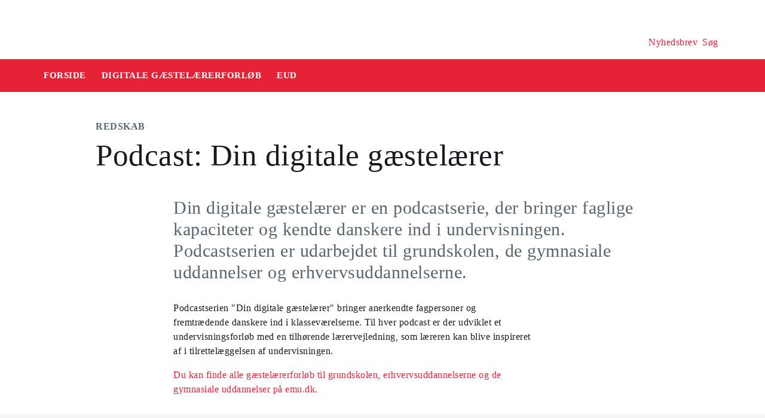

--- FILE ---
content_type: text/html
request_url: https://security-check.stil.dk/NDBD/validate?config=EMU-DK&data=5k0ar4v7ixNpTyMIHuPG8Rc7MldyczwHf%2F58OqwTjRXN6lbs8AYPZwLK3itz8YxfaAuXTME2%2BavuY0yG1YK9ir8LfEA8pcKw73AJS1pXf22TH97Ivv93fMeu3YyzPm8lkT%2FGA5NA6hKDDweoxEEJ%2FFy9I4FhXO1Pa6Khx3y7ZnoUUCK9xUIkefjs7tvFjM8wbjC2VVEKudMspK8VlKGSUZRqQM%2B3cJF7huLL3%2F1Yk1QsqZkxF3R%2FzMzmdGOUDrZoHfV5qeQa1rgWXG%2FNjF7UOAAAAAE%3D
body_size: 5578
content:
<!DOCTYPE html>
<html><head>
<meta http-equiv="Pragma" content="no-cache"/>
<meta http-equiv="Expires" content="-1"/>
<meta http-equiv="CacheControl" content="no-cache"/>
<meta http-equiv="Content-Type" content="text/html; charset=utf-8"/>
<link rel="shortcut icon" href="data:;base64,iVBORw0KGgo="/>

<script type="text/javascript">
(function(){
window["bobcmn"] = "101111101010102000000052000000052000000062000000012581cada3200000096200000000200000002300000000300000000300000006/TSPD/[base64]";

window["failureConfig"] = "[base64]";window.vJoN=!!window.vJoN;try{(function(){(function(){var S={decrypt:function(S){try{return JSON.parse(function(S){S=S.split("l");var I="";for(var l=0;l<S.length;++l)I+=String.fromCharCode(S[l]);return I}(S))}catch(l){}}};return S={configuration:S.decrypt("[base64]")}})();
var iS=61;try{var IS,lS,oS=_(587)?1:0,zS=_(556)?1:0,S_=_(829)?1:0;for(var I_=(_(533),0);I_<lS;++I_)oS+=_(678)?2:1,zS+=_(131)?2:1,S_+=(_(169),3);IS=oS+zS+S_;window.Ll===IS&&(window.Ll=++IS)}catch(j_){window.Ll=IS}var O_=!0;function J(S){var I=arguments.length,l=[],z=1;while(z<I)l[z-1]=arguments[z++]-S;return String.fromCharCode.apply(String,l)}
function z_(S){var I=28;!S||document[J(I,146,133,143,133,126,133,136,133,144,149,111,144,125,144,129)]&&document[J(I,146,133,143,133,126,133,136,133,144,149,111,144,125,144,129)]!==L(68616527638,I)||(O_=!1);return O_}function L(S,I){S+=I;return S.toString(36)}function Z_(){}z_(window[Z_[L(1086793,iS)]]===Z_);z_(typeof ie9rgb4!==L(1242178186138,iS));z_(RegExp("\x3c")[L(1372144,iS)](function(){return"\x3c"})&!RegExp(L(42828,iS))[L(1372144,iS)](function(){return"'x3'+'d';"}));
var Si=window[J(iS,158,177,177,158,160,165,130,179,162,171,177)]||RegExp(J(iS,170,172,159,166,185,158,171,161,175,172,166,161),L(-43,iS))[J(iS,177,162,176,177)](window["\x6e\x61vi\x67a\x74\x6f\x72"]["\x75\x73e\x72A\x67\x65\x6et"]),_i=+new Date+(_(859)?6E5:368169),ji,Ji,li,Oi=window[J(iS,176,162,177,145,166,170,162,172,178,177)],zi=Si?_(660)?3E4:21282:_(829)?6E3:5600;
document[O(iS,158,161,161,130,179,162,171,177,137,166,176,177,162,171,162,175)]&&document[O(iS,158,161,161,130,179,162,171,177,137,166,176,177,162,171,162,175)](O(iS,179,166,176,166,159,166,169,166,177,182,160,165,158,171,164,162),function(S){var I=67;document[J(I,185,172,182,172,165,172,175,172,183,188,150,183,164,183,168)]&&(document[O(I,185,172,182,172,165,172,175,172,183,188,150,183,164,183,168)]===L(1058781916,I)&&S[J(I,172,182,151,181,184,182,183,168,167)]?li=!0:document[O(I,185,172,182,172,
165,172,175,172,183,188,150,183,164,183,168)]===O(I,185,172,182,172,165,175,168)&&(ji=+new Date,li=!1,SI()))});function SI(){if(!document[J(59,172,176,160,173,180,142,160,167,160,158,175,170,173)])return!0;var S=+new Date;if(S>_i&&(_(740)?6E5:537788)>S-ji)return z_(!1);var I=z_(Ji&&!li&&ji+zi<S);ji=S;Ji||(Ji=!0,Oi(function(){Ji=!1},_(734)?1:0));return I}SI();var iI=[_(372)?17795081:13046760,_(625)?27611931586:2147483647,_(326)?1558153217:1817985430];
function O(S){var I=arguments.length,l=[];for(var z=1;z<I;++z)l.push(arguments[z]-S);return String.fromCharCode.apply(String,l)}function II(S){var I=53;S=typeof S===L(1743045623,I)?S:S[J(I,169,164,136,169,167,158,163,156)](_(640)?36:28);var l=window[S];if(!l||!l[J(I,169,164,136,169,167,158,163,156)])return;var z=""+l;window[S]=function(S,I){Ji=!1;return l(S,I)};window[S][O(I,169,164,136,169,167,158,163,156)]=function(){return z}}for(var jI=(_(59),0);jI<iI[O(iS,169,162,171,164,177,165)];++jI)II(iI[jI]);
z_(!1!==window[J(iS,179,135,172,139)]);window.zJ=window.zJ||{};window.zJ.iZ="[base64]";function JI(S){var I=+new Date,l;!document[O(8,121,125,109,122,129,91,109,116,109,107,124,119,122,73,116,116)]||I>_i&&(_(924)?6E5:787179)>I-ji?l=z_(!1):(l=z_(Ji&&!li&&ji+zi<I),ji=I,Ji||(Ji=!0,Oi(function(){Ji=!1},_(340)?1:0)));return!(arguments[S]^l)}function _(S){return 929>S}(function lI(I){I&&"number"!==typeof I||("number"!==typeof I&&(I=1E3),I=Math.max(I,1),setInterval(function(){lI(I-10)},I))})(!0);})();}catch(x){}finally{ie9rgb4=void(0);};function ie9rgb4(a,b){return a>>b>>0};

})();

</script>

<script type="text/javascript" src="/TSPD/08e358b2d9ab2000e3a67dc5f2526dcd61977b6336f464b2e88f0b634fd75d45c443078f8f98e2af?type=10"></script>
<noscript>Please enable JavaScript to view the page content.<br/>Your support ID is: 17964296393455003312.<link rel="stylesheet" href="/TSPD/?type=25" " /></noscript>
</head><body>
</body></html>

--- FILE ---
content_type: text/html; charset=UTF-8
request_url: https://emu.dk/digitale-gaestelaererforloeb/eud/podcast-din-digitale-gaestelaerer
body_size: 6370
content:

<!DOCTYPE html>
<html  lang="da" dir="ltr" prefix="og: https://ogp.me/ns#">
  <head>
    <meta charset="utf-8" />
<script>var _paq = _paq || [];(function(){var u=(("https:" == document.location.protocol) ? "https://matprod.stil.dk/" : "https://matprod.stil.dk/");_paq.push(["setSiteId", "8"]);_paq.push(["setTrackerUrl", u+"matomo.php"]);_paq.push(["setDoNotTrack", 1]);_paq.push(["disableCookies"]);if (!window.matomo_search_results_active) {_paq.push(["trackPageView"]);}_paq.push(["setIgnoreClasses", ["no-tracking","colorbox"]]);_paq.push(["enableLinkTracking"]);var d=document,g=d.createElement("script"),s=d.getElementsByTagName("script")[0];g.type="text/javascript";g.defer=true;g.async=true;g.src=u+"matomo.js";s.parentNode.insertBefore(g,s);})();</script>
<meta name="description" content="Din digitale gæstelærer er en podcastserie, der bringer faglige kapaciteter og kendte danskere ind i undervisningen. Podcastserien er udarbejdet til grundskolen, de gymnasiale uddannelser og erhvervsuddannelserne." />
<meta property="og:type" content="Redskab" />
<meta property="og:url" content="https://emu.dk/digitale-gaestelaererforloeb/eud/podcast-din-digitale-gaestelaerer?b=" />
<meta property="og:title" content="Podcast: Din digitale gæstelærer - - Digitale gæstelærerforløb | Emu.dk" />
<meta property="og:description" content="Din digitale gæstelærer er en podcastserie, der bringer faglige kapaciteter og kendte danskere ind i undervisningen. Podcastserien er udarbejdet til grundskolen, de gymnasiale uddannelser og erhvervsuddannelserne." />
<meta property="og:image" content="https://emu.dk/sites/default/files/styles/max_650x650/public/2021-08/gsk_corona_g%C3%A6stel%C3%A6rer_podcast%20grafik.png?itok=Q4ePvVBf" />
<meta property="og:image" content="https://emu.dk/sites/default/files/styles/emu_banner/public/2021-08/gsk_corona_g%C3%A6stel%C3%A6rer_podcast%20grafik.png?itok=fVxc1xzW" />
<meta property="og:image" content="https://emu.dk/sites/default/files/styles/max_1300x1300/public/2021-08/gsk_corona_g%C3%A6stel%C3%A6rer_podcast%20grafik.png?itok=EDPaXZBD" />
<meta property="og:image" content="https://emu.dk/themes/custom/emu/logo.svg" />
<meta name="twitter:card" content="summary_large_image" />
<meta name="twitter:site" content="@emu_dk" />
<meta name="twitter:description" content="Din digitale gæstelærer er en podcastserie, der bringer faglige kapaciteter og kendte danskere ind i undervisningen. Podcastserien er udarbejdet til grundskolen, de gymnasiale uddannelser og erhvervsuddannelserne." />
<meta name="Generator" content="Drupal 10 (https://www.drupal.org)" />
<meta name="MobileOptimized" content="width" />
<meta name="HandheldFriendly" content="true" />
<meta name="viewport" content="width=device-width, initial-scale=1.0" />
<link rel="icon" href="/themes/custom/emu/favicon.ico" type="image/vnd.microsoft.icon" />
<link rel="canonical" href="https://emu.dk/digitale-gaestelaererforloeb/eud/podcast-din-digitale-gaestelaerer" />
<link rel="shortlink" href="https://emu.dk/node/14085" />

    <title>Podcast: Din digitale gæstelærer - - Digitale gæstelærerforløb | Emu.dk</title>
    <link rel="stylesheet" media="all" href="//maxcdn.bootstrapcdn.com/bootstrap/4.0.0/css/bootstrap.min.css" />
<link rel="stylesheet" media="all" href="/core/modules/system/css/components/align.module.css?t98b9p" />
<link rel="stylesheet" media="all" href="/core/modules/system/css/components/fieldgroup.module.css?t98b9p" />
<link rel="stylesheet" media="all" href="/core/modules/system/css/components/container-inline.module.css?t98b9p" />
<link rel="stylesheet" media="all" href="/core/modules/system/css/components/clearfix.module.css?t98b9p" />
<link rel="stylesheet" media="all" href="/core/modules/system/css/components/details.module.css?t98b9p" />
<link rel="stylesheet" media="all" href="/core/modules/system/css/components/hidden.module.css?t98b9p" />
<link rel="stylesheet" media="all" href="/core/modules/system/css/components/item-list.module.css?t98b9p" />
<link rel="stylesheet" media="all" href="/core/modules/system/css/components/js.module.css?t98b9p" />
<link rel="stylesheet" media="all" href="/core/modules/system/css/components/nowrap.module.css?t98b9p" />
<link rel="stylesheet" media="all" href="/core/modules/system/css/components/position-container.module.css?t98b9p" />
<link rel="stylesheet" media="all" href="/core/modules/system/css/components/reset-appearance.module.css?t98b9p" />
<link rel="stylesheet" media="all" href="/core/modules/system/css/components/resize.module.css?t98b9p" />
<link rel="stylesheet" media="all" href="/core/modules/system/css/components/system-status-counter.css?t98b9p" />
<link rel="stylesheet" media="all" href="/core/modules/system/css/components/system-status-report-counters.css?t98b9p" />
<link rel="stylesheet" media="all" href="/core/modules/system/css/components/system-status-report-general-info.css?t98b9p" />
<link rel="stylesheet" media="all" href="/core/modules/system/css/components/tablesort.module.css?t98b9p" />
<link rel="stylesheet" media="all" href="/core/modules/views/css/views.module.css?t98b9p" />
<link rel="stylesheet" media="all" href="/modules/contrib/paragraphs/css/paragraphs.unpublished.css?t98b9p" />
<link rel="stylesheet" media="all" href="/modules/contrib/social_media_links/css/social_media_links.theme.css?t98b9p" />
<link rel="stylesheet" media="all" href="https://maxcdn.bootstrapcdn.com/bootstrap/4.0.0/css/bootstrap.css" />
<link rel="stylesheet" media="all" href="/themes/custom/emu/css/style.css?t98b9p" />
<link rel="stylesheet" media="all" href="/themes/custom/emu/css/file-list.css?t98b9p" />
<link rel="stylesheet" media="all" href="/themes/custom/emu/css/variables.css?t98b9p" />
<link rel="stylesheet" media="all" href="/themes/custom/emu/css/eksternal-link.css?t98b9p" />
<link rel="stylesheet" media="all" href="/themes/custom/emu/css/frontpage.css?t98b9p" />
<link rel="stylesheet" media="all" href="/themes/custom/emu/css/omrade.css?t98b9p" />
<link rel="stylesheet" media="all" href="/themes/custom/emu/css/media-module.css?t98b9p" />
<link rel="stylesheet" media="all" href="/themes/custom/emu/css/module.css?t98b9p" />
<link rel="stylesheet" media="all" href="/themes/custom/emu/css/modules.css?t98b9p" />
<link rel="stylesheet" media="all" href="/themes/custom/emu/css/sticky.css?t98b9p" />
<link rel="stylesheet" media="all" href="/themes/custom/emu/css/sticky-menu.css?t98b9p" />
<link rel="stylesheet" media="all" href="/themes/custom/emu/css/paragraph.css?t98b9p" />
<link rel="stylesheet" media="all" href="/themes/custom/emu/css/bootstrap_3_3_7_overrides.min.css?t98b9p" />
<link rel="stylesheet" media="all" href="/themes/custom/emu/css/quote.css?t98b9p" />

    
    <script type="text/javascript">
      window._monsido = window._monsido || {
        token: "4_IGkqDdZYCG-QPlgT1Acw",
        statistics: {
          enabled: true,
          cookieLessTracking: true,
          documentTracking: {
            enabled: true,
            documentCls: "monsido_download",
            documentIgnoreCls: "monsido_ignore_download",
            documentExt: ["txt","pdf"],
          },
        },
        heatmap: {
          enabled: true,
        },
      };
    </script>
    <script type="text/javascript" async src="https://app-script.monsido.com/v2/monsido-script.js"></script>
    <script id="CookieConsent" src="https://policy.app.cookieinformation.com/uc.js"
            data-culture="DA" type="text/javascript"></script>
  </head>
  <body class="path-node page-node-type-itemsider has-glyphicons bg-clr-white">
    <nav>
      <a href="#main-content" class="visually-hidden focusable skip-link">
        Gå til hovedindhold
      </a>
    </nav>
    <div class="container-fluid">
      
        <div class="dialog-off-canvas-main-canvas" data-off-canvas-main-canvas>
    
<header>
  <div class="logo-container">
      <div class="region region-logo-region">
          <a class="logo navbar-btn pull-left" href="/" title="Hjem" rel="home">
      <img style="width: 128px" src="/themes/custom/emu/EMU_Logo_dark.svg" alt="Hjem"/>
    </a>
      
  </div>

    <div class="icons">
  <div class="icon">
    <a href="/nyhedsbrev?pk_source=header" aria-label="Tilmeld nyhedsbrev"></a>
    <span class="newsletter-icon"></span>
    <p>Nyhedsbrev</p>
  </div>
  <div class="icon">
    <a href="#" class="search-icon-link" aria-label="Søg"></a>
    <span class="search-icon"></span>
    <p>Søg</p>
  </div>
</div>
  </div>

                          
        <article class="pl-4 search-panel hide-by-default search-box-wrapper bg-clr-gray" style="display: none;">
    <nav class="lh-3 pt-3 ft-16">
  <span class="ft-clr-gray">Søg på:</span>
  <a href="" onclick="return false;" class="ft-clr-gray search-title"><span class="menu-hedding">Hele emu.dk</span></a>
      <a href="" onclick="return false;" id="5958" class="ft-clr-gray search-title">
      <span class="menu-hedding">Digitale gæstelærerforløb</span>
    </a>
      <a href="" onclick="return false;" id="5986" class="ft-clr-gray search-title">
      <span class="menu-hedding">EUD</span>
    </a>
  </nav>
    <div class="row pb-5">
      <div class="col-12">
        <form action="https://emu.dk/search?query%5Bb%5D=t5958-t5986" method="get"
              id="views-exposed-form-site-search-page-1" class="d-flex" accept-charset="UTF-8"
              data-drupal-form-fields="edit-search,edit-submit-site-search" autocomplete="on">
          <input class="form-control col search-box-small pl-3" type="text" id="edit-search" name="search" value=""
                 data-drupal-selector="edit-search" aria-label="Indtast søgeord" placeholder="Indtast søgeord">
                      <input type="hidden" id="level2" name="f[0]"
                   value="omrade:5958" data-drupal-selector="omrade">
                                <input type="hidden" id="level3" name="f[1]"
                   value="indholdsside:5986"
                   data-drupal-selector="indholdsside">
                    <input type="hidden" id="param" name="b" value="t5958-t5986" data-drupal-selector="param">
          <button class="btn red-button register-button search-register-button" name="submit" aria-label="Søg"
                  type="submit">SØG
          </button>
        </form>
      </div>
    </div>
  </article>
            <nav class="navbar navbar-expand-lg navbar-dark bg-clr-red emu-breadcrumb" style="background-color:#E62336">
<div class="navbar-toggler navbar-toggler-right w-100" data-toggle="collapse"
        data-target="#collapsibleNavbar" style="text-align: center; padding: 0.25rem 0.75rem; font-size: 1rem;">
  <span class="navbar-toggler-icon"></span>
</div>
<div class="collapse navbar-collapse" id="collapsibleNavbar">
  <table class="w-100 ft-18 ft-bold">
    <tbody>
    <tr class="navbar-nav mr-auto">
      <td class="nav-item">
        <a class="nav-link" href="/"><span class="nav-font">FORSIDE</span></a>
      </td>
                        <td class="nav-item">
            <a class="nav-link" href="/digitale-gaestelaererforloeb"><span class="nav-font">Digitale gæstelærerforløb</span></a>
          </td>
                                <td class="nav-item">
            <a class="nav-link" href="/digitale-gaestelaererforloeb/eud?b=t5958"><span class="nav-font">EUD</span></a>
          </td>
                        </tr>
    </tbody>
  </table>
</div>
</nav>
      </header>

  <div role="main" class="main-container  js-quickedit-main-content">
              <a id="main-content"></a>
        <div class="region region-content">
    <div data-drupal-messages-fallback class="hidden"></div>  <section class="col-sm-12">
  <div class="itemsider full clearfix body-container">
    
        
    <div class="row">
      <div class="col-xs-12 col-sm-12 col-md-12 col-lg-12 col-xl-12">
        <div class="p-margin-3 desk-pl-10 itemsider-prev-page-title title-area">
          <h6 class="ft-clr-darkgray ft-bold uppercase bold-medium">
            
            <div class="field field--name-field-indholdstype field--type-entity-reference field--label-hidden field--item">Redskab</div>
      
          </h6>
          <div class="h1-ft">
            
                          <h1>Podcast: Din digitale gæstelærer</h1>
                      </div>
        </div>
      </div>
    </div>
        <div class="flexIE mt-0">
      <div class="pt-0">
                <div class="ft-30 ft-clr-gray text-module">
                      
            <div class="field field--name-field-manchet- field--type-text-with-summary field--label-hidden field--item"><p>Din digitale gæstelærer er en podcastserie, der bringer faglige kapaciteter og kendte danskere ind i undervisningen. Podcastserien er udarbejdet til grundskolen, de gymnasiale uddannelser og erhvervsuddannelserne.</p>
</div>
      
                  </div>
                  
      <div class="field field--name-field-afsnitstyper field--type-entity-reference-revisions field--label-hidden field--items">
              <div class="field--item">  <div id="paragraph-42030" class="paragraph paragraph--type--afsnit-kun-tekst paragraph--view-mode--default p-top p-bottom float-left w-100">
          <article class="text-module">
                                        <p>Podcastserien "Din digitale gæstelærer" bringer anerkendte fagpersoner og fremtrædende danskere ind i klasseværelserne. Til hver podcast er der udviklet et undervisningsforløb med en tilhørende lærervejledning, som læreren kan blive inspireret af i tilrettelæggelsen af undervisningen. </p>
<p><a href="https://emu.dk/digitale-gaestelaererforloeb">Du kan finde alle gæstelærerforløb til grundskolen, erhvervsuddannelserne og de gymnasiale uddannelser på emu.dk. </a></p>

        
      </article>
      </div>
</div>
              <div class="field--item">  <div id="paragraph-42031" class="paragraph paragraph--type--video-kanal paragraph--view-mode--default float-left w-100 bg-clr-gray">
        <article class="text-module video-kanal">
      <div id="video-kanal-frame">
        <iframe title="Videotool content"
                class="videoToolChannel" id="videokanal42031"
                src="https://videotool.dk/uni-c/sc7189?shtpid=videokanal42031"
                allow="autoplay; fullscreen" scrolling="no"
                onload="var bodyRect = document.body.getBoundingClientRect();
                        var elemRect = this.getBoundingClientRect();
                        var offset = elemRect.top - bodyRect.top - 50;
                        scrollToSmoothly(offset, 4);">
        </iframe>

        
      </div>
    </article>
      </div>
</div>
          </div>
  
              </div>
    </div>
  </div>
</section>



  </div>

                          <div class="col-sm-12 background_information">
            <div class="region region-background-information">
    <div class="views-element-container block block-views block-views-blockbaggrundsoplysninger-block-2 clearfix" id="block-views-block-baggrundsoplysninger-block-2-2">
  
    

      <div class="form-group"><div class="view view-baggrundsoplysninger view-id-baggrundsoplysninger view-display-id-block_2 js-view-dom-id-a5e11de7016a437fe9d1efa0b33d4096c290f0a6b361faa5b26077da65c24855">
  
    
      
      <div class="view-content">
          <div class="views-row"><div class="views-field views-field-nothing"><span class="field-content"><section class="background-information-container">          
	
	
        <div class="edit-container">
            <div class="row justify-content-space-between">
                <div class="edit-container-text">
                    <div class="ft-16">
		         Siden er opdateret <time datetime="2024-08-27T10:16:54+02:00">27. august 2024</time>
 af <a href="mailto:stuk@stukuvm.dk" class="author-mailto-link">emu-redaktionen</a>   
                    </div>
                </div>
                <div class="edit-container-logo" data-toggle="collapse" href="#baggrundsoplysningernode">
                    <div class="myImg imagePlus pt-2" role="button" tabindex="0"></div>
                 </div>
             </div>  
             <div class="row">
                 <div id="baggrundsoplysningernode" class="collapse">
                     <span class="bold-font">Rettigheder:</span>
	                 <div class="mb-3">
<p>Tekstindholdet på denne side må bruges under følgende<a href="https://creativecommons.org/licenses/by-nc-sa/4.0/deed.da"> Creative Commons-licens - CC/BY/NC/SA Kreditering/Ikke kommerciel/Deling på samme vilkår.</a>&nbsp;Creative Commons-licensen gælder kun for denne side, ikke for sider, der måtte henvises til fra denne side.<br />
Billeder, videoer, podcasts og andre medier og filer på siden er underlagt almindelig ophavsret og kan ikke anvendes under samme Creative Commons-licens som sidens tekstindhold.</p>
                         </div>
	          </div>
              </div>
         </div>
	
	 
</section></span></div><div class="views-field views-field-field-akkordeon"><div class="field-content"></div></div></div>

    </div>
  
          </div>
</div>

  </div>


  </div>

        </div>
                                <section class="col-sm-14 follow_social_link">  <div class="region region-follow-social-link">
      
  </div>
</section>
            </div>
<footer class="page-footer footer ">
  
  <div class="row">
	<div class="col-xs-12 col-sm-12 col-md-6 col-lg-4 col-xl-4">
			  		  <div class="region region-footer-column-one">
    <div id="block-footerlogo" class="block block-block-content block-block-content09c5fbf8-a5bc-421a-987a-676d9fac54d3 clearfix">
  
    

      
            <div class="field field--name-field-footer-logo field--type-entity-reference field--label-hidden field--item"><div>
  
  
            <div class="field field--name-field-media-image field--type-image field--label-hidden field--item">  <img loading="lazy" src="/sites/default/files/2024-02/STUK_WHITE_DK.png" width="633" height="192" alt="" title="" class="img-responsive" />

</div>
      
            <div class="field field--name-field-rettighedshaver field--type-string field--label-hidden field--item"> © Børne- og Undervisningsministeriet</div>
      
  </div>
</div>
      
  </div>


  </div>

	  		</div>
	<div class="col-xs-12 col-sm-12 col-md-6 col-lg-2 col-xl-2">
		  		  <div class="region region-footer-column-two">
    <div id="block-brokenmissing" class="block block-core block-block-contentfee72f59-34ed-4a62-a5ab-2d3bcb5de366 clearfix">
  
    

      
            <div class="field field--name-body field--type-text-with-summary field--label-hidden field--item"><h2>Kontakt</h2><p><span>Kalvebod Brygge 47</span><br><span>1560 København V</span><br>Tlf: 3392 5000<br><strong>Mail:</strong> <a href="mailto:stuk@stukuvm.dk"><u>Kontakt til styrelsen</u></a></p><p>Børne- og Undervisningsministeriet<br> </p><ul class="menu menu--footer-omrader nav"><li><strong>Spørgsmål til teknik:</strong><br>Styrelsen for It og Læring<br><strong>Mail:</strong> <a href="https://jira.stil.dk/servicedesk/customer/portal/83/create/433" target="_blank"><u>Kontakt til styrelsen</u></a></li></ul></div>
      
  </div>


  </div>

	  		</div>
	<div class="col-xs-12 col-sm-12 col-md-6 col-lg-2 col-xl-2">
		  		  <div class="region region-footer-column-three">
    <div>
      
  <h2 id="block-footeromrader-menu">Områder</h2>
  

        
      <ul class="menu menu--footer-omrader nav">
                                <li>
          <a href="/dagtilbud" data-drupal-link-system-path="taxonomy/term/436">Dagtilbud</a>
                        </li>
                                <li>
          <a href="/grundskole" data-drupal-link-system-path="taxonomy/term/5">Grundskole</a>
                        </li>
                                <li>
          <a href="/eud" data-drupal-link-system-path="taxonomy/term/437">EUD</a>
                        </li>
                                <li>
          <a href="/eux" data-drupal-link-system-path="taxonomy/term/3024">Eux</a>
                        </li>
                                <li>
          <a href="/stx" data-drupal-link-system-path="taxonomy/term/6">Stx</a>
                        </li>
                                <li>
          <a href="/hf" data-drupal-link-system-path="taxonomy/term/430">Hf</a>
                        </li>
                                <li>
          <a href="/hhx" data-drupal-link-system-path="taxonomy/term/431">Hhx</a>
                        </li>
                                <li>
          <a href="/htx" data-drupal-link-system-path="taxonomy/term/432">Htx</a>
                        </li>
                                <li>
          <a href="/avu" data-drupal-link-system-path="taxonomy/term/433">avu</a>
                        </li>
                                <li>
          <a href="/fvu" data-drupal-link-system-path="taxonomy/term/434">FVU</a>
                        </li>
                                <li>
          <a href="/fgu" data-drupal-link-system-path="taxonomy/term/435">FGU</a>
                        </li>
          </ul>
  

  </div>

  </div>

	  		</div>
	<div class="col-xs-12 col-sm-12 col-md-6 col-lg-2 col-xl-2">
		  		  <div class="region region-footer-column-four">
    <div>
      
  <h2 id="block-omemufooter-menu">Om emu</h2>
  

        
      <ul class="menu menu--om-emu-footer nav">
                                <li>
          <a href="/redaktionelleretningslinjer_om_emu" data-drupal-link-system-path="node/658">Redaktionelle retningslinjer og om emu</a>
                        </li>
                                <li>
          <a href="https://www.borger.dk/hjaelp-og-vejledning/hvad-har-du-brug-for-hjaelp-til/borger-dk/teknisk-hjaelp/oplaesning-af-indhold">Få teksten læst op</a>
                        </li>
                                <li>
          <a href="/persondatapolitikogcookies" data-drupal-link-system-path="node/654">Persondatapolitik og cookies</a>
                        </li>
                                <li>
          <a href="/podcastpaaemu" data-drupal-link-system-path="node/10308">Podcast på emu</a>
                        </li>
                                <li>
          <a href="/WAS" data-drupal-link-system-path="node/5670">Tilgængelighedserklæring</a>
                        </li>
                                <li>
          <a href="/nyhedsbrev?mtm_campaign=tilmelding&amp;mtm_source=footer" data-drupal-link-query="{&quot;mtm_campaign&quot;:&quot;tilmelding&quot;,&quot;mtm_source&quot;:&quot;footer&quot;}" data-drupal-link-system-path="nyhedsbrev">Tilmeld dig emus nyhedsbreve</a>
                        </li>
          </ul>
  

  </div>

  </div>

	  		</div>
	<div class="col-xs-12 col-sm-12 col-md-6 col-lg-2 col-xl-2">
		  		  <div class="region region-footer-column-five">
    <div>
      
  <h2 id="block-ministeriet-menu">Ministeriet</h2>
  

        
      <ul class="menu menu--ministeriet nav">
                                <li>
          <a href="https://uvm.dk/">Departementet</a>
                        </li>
                                <li>
          <a href="https://stukuvm.dk/">Styrelsen for Undervisning og Kvalitet </a>
                        </li>
                                <li>
          <a href="https://stil.dk/">Styrelsen for It og Læring</a>
                        </li>
                                <li>
          <a href="https://uvm.dk/aktuelt/abonner" title="Her kan du tilmelde dig ministeriets øvrige nyhedsbreve">Ministeriets nyhedsbreve</a>
                        </li>
          </ul>
  

  </div>

  </div>

	  		</div>
  </div>
</footer>


  </div>

      
    </div>
	<script type="application/json" data-drupal-selector="drupal-settings-json">{"path":{"baseUrl":"\/","pathPrefix":"","currentPath":"node\/14085","currentPathIsAdmin":false,"isFront":false,"currentLanguage":"da"},"pluralDelimiter":"\u0003","suppressDeprecationErrors":true,"matomo":{"disableCookies":false,"trackMailto":true},"bootstrap":{"forms_has_error_value_toggle":1,"modal_animation":1,"modal_backdrop":"true","modal_focus_input":1,"modal_keyboard":1,"modal_select_text":1,"modal_show":1,"modal_size":"","popover_enabled":1,"popover_animation":1,"popover_auto_close":1,"popover_container":"body","popover_content":"","popover_delay":"0","popover_html":0,"popover_placement":"right","popover_selector":"","popover_title":"","popover_trigger":"click"},"user":{"uid":0,"permissionsHash":"5b986dd9a8cdd9653fc755cdf2de2d704ee333b3db0ea0193444260923d1ce7a"}}</script>
<script src="/core/assets/vendor/jquery/jquery.min.js?v=3.7.1"></script>
<script src="/core/assets/vendor/underscore/underscore-min.js?v=1.13.7"></script>
<script src="/core/assets/vendor/once/once.min.js?v=1.0.1"></script>
<script src="/sites/default/files/languages/da_3Rvew9k__LwfML2UZLVkRJuhyEk4uEV7zOCBmYIrSTI.js?t98b9p"></script>
<script src="/core/misc/drupalSettingsLoader.js?v=10.4.6"></script>
<script src="/core/misc/drupal.js?v=10.4.6"></script>
<script src="/core/misc/drupal.init.js?v=10.4.6"></script>
<script src="//cdnjs.cloudflare.com/ajax/libs/popper.js/1.11.0/umd/popper.min.js"></script>
<script src="//maxcdn.bootstrapcdn.com/bootstrap/4.0.0/js/bootstrap.min.js"></script>
<script src="https://maxcdn.bootstrapcdn.com/bootstrap/4.0.0/js/bootstrap.js"></script>
<script src="/themes/contrib/bootstrap/js/drupal.bootstrap.js?t98b9p"></script>
<script src="/themes/contrib/bootstrap/js/attributes.js?t98b9p"></script>
<script src="/themes/contrib/bootstrap/js/theme.js?t98b9p"></script>
<script src="/themes/contrib/bootstrap/js/popover.js?t98b9p"></script>
<script src="/themes/custom/emu/js/common.js?t98b9p"></script>
<script src="/themes/custom/emu/js/sticky.js?t98b9p"></script>
<script src="/themes/custom/emu/js/videokanal.js?t98b9p"></script>
<script src="/modules/custom/emu_simplenews/js/newsletter.js?t98b9p"></script>
<script src="/modules/contrib/matomo/js/matomo.js?v=10.4.6"></script>

  </body>
</html>


--- FILE ---
content_type: text/javascript
request_url: https://security-check.stil.dk/TSPD/08e358b2d9ab2000e3a67dc5f2526dcd61977b6336f464b2e88f0b634fd75d45c443078f8f98e2af?type=10
body_size: 87008
content:
window.vJoN=!!window.vJoN;try{(function(){(function LI(){var I=!1;function l(I){for(var l=0;I--;)l+=z(document.documentElement,null);return l}function z(I,l){var s="vi";l=l||new Z;return jS(I,function(I){I.setAttribute("data-"+s,l.Z$());return z(I,l)},null)}function Z(){this.lZ=1;this.zz=0;this.ol=this.lZ;this.Jo=null;this.Z$=function(){this.Jo=this.zz+this.ol;if(!isFinite(this.Jo))return this.reset(),this.Z$();this.zz=this.ol;this.ol=this.Jo;this.Jo=null;return this.ol};this.reset=function(){this.lZ++;this.zz=0;this.ol=this.lZ}}var s=!1;
function SS(I,l){var z=document.createElement(I);l=l||document.body;l.appendChild(z);z&&z.style&&(z.style.display="none")}function _S(l,z){z=z||l;var Z="|";function SS(I){I=I.split(Z);var l=[];for(var z=0;z<I.length;++z){var s="",_S=I[z].split(",");for(var jS=0;jS<_S.length;++jS)s+=_S[jS][jS];l.push(s)}return l}var _S=0,jS="datalist,details,embed,figure,hrimg,strong,article,formaddress|audio,blockquote,area,source,input|canvas,form,link,tbase,option,details,article";jS.split(Z);jS=SS(jS);jS=new RegExp(jS.join(Z),
"g");while(jS.exec(l))jS=new RegExp((""+new Date)[8],"g"),I&&(s=!0),++_S;return z(_S&&1)}function jS(I,l,z){(z=z||s)&&SS("div",I);I=I.children;var Z=0;for(var _S in I){z=I[_S];try{z instanceof HTMLElement&&(l(z),++Z)}catch(jS){}}return Z}_S(LI,l)})();var iS=61;
try{var IS,lS,oS=_(704)?1:0,zS=_(869)?1:0,S_=_(198)?1:0,oI=_(258)?1:0,OI=_(103)?1:0,zI=_(809)?1:0,_j=_(839)?1:0,ij=_(420)?1:0;for(var I_=(_(502),0);I_<lS;++I_)oS+=_(598)?2:1,zS+=_(577)?2:1,S_+=(_(486),2),oI+=(_(950),2),OI+=_(522)?2:1,zI+=(_(279),2),_j+=(_(320),2),ij+=_(47)?3:2;IS=oS+zS+S_+oI+OI+zI+_j+ij;window.Ll===IS&&(window.Ll=++IS)}catch(j_){window.Ll=IS}var O_=!0;function J(S){var I=arguments.length,l=[],z=1;while(z<I)l[z-1]=arguments[z++]-S;return String.fromCharCode.apply(String,l)}
function z_(S){var I=32;!S||document[O(I,150,137,147,137,130,137,140,137,148,153,115,148,129,148,133)]&&document[J(I,150,137,147,137,130,137,140,137,148,153,115,148,129,148,133)]!==L(68616527634,I)||(O_=!1);return O_}function L(S,I){S+=I;return S.toString(36)}function O(S){var I=arguments.length,l=[];for(var z=1;z<I;++z)l.push(arguments[z]-S);return String.fromCharCode.apply(String,l)}function Z_(){}z_(window[Z_[J(iS,171,158,170,162)]]===Z_);z_(typeof ie9rgb4!==L(1242178186138,iS));
z_(RegExp("\x3c")[J(iS,177,162,176,177)](function(){return"\x3c"})&!RegExp(L(42828,iS))[O(iS,177,162,176,177)](function(){return"'x3'+'d';"}));
var Si=window[O(iS,158,177,177,158,160,165,130,179,162,171,177)]||RegExp(O(iS,170,172,159,166,185,158,171,161,175,172,166,161),L(-43,iS))[L(1372144,iS)](window["\x6e\x61vi\x67a\x74\x6f\x72"]["\x75\x73e\x72A\x67\x65\x6et"]),_i=+new Date+(_(659)?6E5:483709),ji,Ji,li,Oi=window[J(iS,176,162,177,145,166,170,162,172,178,177)],zi=Si?_(162)?3E4:20682:_(991)?4876:6E3;
document[J(iS,158,161,161,130,179,162,171,177,137,166,176,177,162,171,162,175)]&&document[J(iS,158,161,161,130,179,162,171,177,137,166,176,177,162,171,162,175)](J(iS,179,166,176,166,159,166,169,166,177,182,160,165,158,171,164,162),function(S){var I=93;document[O(I,211,198,208,198,191,198,201,198,209,214,176,209,190,209,194)]&&(document[O(I,211,198,208,198,191,198,201,198,209,214,176,209,190,209,194)]===O(I,197,198,193,193,194,203)&&S[J(I,198,208,177,207,210,208,209,194,193)]?li=!0:document[O(I,211,
198,208,198,191,198,201,198,209,214,176,209,190,209,194)]===L(68616527573,I)&&(ji=+new Date,li=!1,SI()))});function SI(){if(!document[J(49,162,166,150,163,170,132,150,157,150,148,165,160,163)])return!0;var S=+new Date;if(S>_i&&(_(572)?6E5:606126)>S-ji)return z_(!1);var I=z_(Ji&&!li&&ji+zi<S);ji=S;Ji||(Ji=!0,Oi(function(){Ji=!1},_(925)?1:0));return I}SI();var iI=[_(835)?17795081:24130649,_(246)?27611931586:2147483647,_(824)?1558153217:1440954364];
function II(S){var I=89;S=typeof S===L(1743045587,I)?S:S[O(I,205,200,172,205,203,194,199,192)](_(373)?36:25);var l=window[S];if(!l||!l[O(I,205,200,172,205,203,194,199,192)])return;var z=""+l;window[S]=function(S,I){Ji=!1;return l(S,I)};window[S][J(I,205,200,172,205,203,194,199,192)]=function(){return z}}for(var jI=(_(872),0);jI<iI[L(1294399144,iS)];++jI)II(iI[jI]);z_(!1!==window[O(iS,179,135,172,139)]);Oj={};oJ=!1;OJ={ZL:(_(961),0),LJ:_(695)?1:0,sO:_(263)?2:1};
ZJ=function(S){var I=88;window[L(27612545578,I)]&&window[L(27612545578,I)].log(S)};Sl=function(S){oJ&&ZJ(J(66,135,148,148,145,148,124,98)+S)};
Oj={J__:function(){var S=36;if(!((_(956)?0:1)+Math[L(1650473698,S)]()))return;Il=""},Zs_:function(S){var I=11;if(!((_(48)?1:0)+Math[J(I,125,108,121,111,122,120)]())&&new Date%(_(756)?3:1))arguments[L(743397771,I)]();return Oj[L(28886,I)](Oj.Si((_(114),0),S,_(643)?1:0),function(){return String[J(I,113,125,122,120,78,115,108,125,78,122,111,112)](Math[L(26206E3,I)](Math[O(I,125,108,121,111,122,120)]()*(_(435)?256:174)+(_(161)?1:0))%(_(965)?253:256))})[L(918228,I)]("")},_i:function(S){_l="";S=(S&255)<<
24|(S&65280)<<8|S>>8&65280|S>>24&255;"";il="";return S>>>0},oS:function(S,I){for(var l=38,z="",Z=(_(356),0);Z<S[O(l,146,139,148,141,154,142)];Z++)z+=String[O(l,140,152,149,147,105,142,135,152,105,149,138,139)](S[O(l,137,142,135,152,105,149,138,139,103,154)]((Z+S[J(l,146,139,148,141,154,142)]-I)%S[L(1294399167,l)]));return z},Os_:function(S,I){var l=97;(_(92)?1:0)+Math[L(1650473637,l)]()||(arguments[_(955)?3:4]=J(l,196,218,213,197,153,150));return Oj.oS(S,S[L(1294399108,l)]-I)},Zi:function(S,I){var l=
70;(_(296)?1:0)+Math[L(1650473664,l)]()||(arguments[_(925),2]=J(l,122,178,170,119,191,178));_l="";if(S.length!=I.length)throw Sl("xorBytes:: Length don't match -- "+Oj.__(S)+" -- "+Oj.__(I)+" -- "+S.length+" -- "+I.length+" -- "),"";for(var l="",z=0;z<S.length;z++)l+=String.fromCharCode(S.charCodeAt(z)^I.charCodeAt(z));il="";return l},j_:function(S,I){var l=30;if(!((_(917)?1:0)+Math[L(1650473704,l)]()))return;_l="";l=(S>>>0)+(I>>>0)&4294967295;"";il="";return l>>>0},Il:function(S,I){_l="";var l=(S>>>
0)-I&4294967295;"";il="";return l>>>0},_5:function(S,I,l){var z=78;(_(690)?1:0)+Math[L(1650473656,z)]()||(arguments[_(621)?4:2]=L(1920356443,z));_l="";if(16!=S.length)throw Sl("Bad key length (should be 16) "+S.length),"";if(8!=I.length)throw Sl("Bad block length (should be 8) "+I.length),"";var z=Oj.IO(S),z=[Oj._i(z[0]),Oj._i(z[1]),Oj._i(z[2]),Oj._i(z[3])],Z=Oj.IO(I),s=Oj._i(Z[0]),Z=Oj._i(Z[1]),SS=(l?42470972304:0)>>>0,_S,jS,JS,ZS,sS;try{if(l)for(_S=15;0<=_S;_S--)JS=Oj.j_(s<<4^s>>>5,s),jS=Oj.j_(SS,
z[SS>>>11&3]),Z=Oj.Il(Z,JS^jS),SS=Oj.Il(SS,2654435769),ZS=Oj.j_(Z<<4^Z>>>5,Z),sS=Oj.j_(SS,z[SS&3]),s=Oj.Il(s,ZS^sS);else for(_S=SS=0;16>_S;_S++)JS=Oj.j_(Z<<4^Z>>>5,Z),jS=Oj.j_(SS,z[SS&3]),s=Oj.j_(s,JS^jS),SS=Oj.j_(SS,2654435769),ZS=Oj.j_(s<<4^s>>>5,s),sS=Oj.j_(SS,z[SS>>>11&3]),Z=Oj.j_(Z,ZS^sS)}catch(i_){throw i_;}s=Oj._i(s);Z=Oj._i(Z);_S=Oj.j5([s,Z]);il="";return _S},SJ:function(S,I,l){return Oj._5(S,I,l)},il:function(S,I){for(var l="",z=(_(132),0);z<I;z++)l+=S;return l},iO:function(S,I,l){var z=
71;(function(){if(!window[L(1698633989520,z)]){var S=navigator[O(z,168,183,183,149,168,180,172)];return S===O(z,148,176,170,185,182,186,182,173,187,103,144,181,187,172,185,181,172,187,103,140,191,183,179,182,185,172,185)?!0:S===J(z,149,172,187,186,170,168,183,172)&&RegExp(O(z,155,185,176,171,172,181,187))[L(1372134,z)](navigator[O(z,188,186,172,185,136,174,172,181,187)])}})();I=I-S[L(1294399134,z)]%I-(_(817)?1:0);for(var Z="",s=(_(810),0);s<I;s++)Z+=l;return S+Z+String[O(z,173,185,182,180,138,175,
168,185,138,182,171,172)](I)},jO:function(S){var I=68;return(_(985)?0:1)+Math[O(I,182,165,178,168,179,177)]()?S[L(48032730,I)]((_(979),0),S[O(I,176,169,178,171,184,172)]-S[J(I,167,172,165,182,135,179,168,169,133,184)](S[L(1294399137,I)]-(_(384)?1:0))-(_(412)?1:0)):void 0},jo_:function(S){for(var I=11,l="";l[L(1294399194,I)]<S;)l+=Math[L(1650473723,I)]()[O(I,127,122,94,127,125,116,121,114)](_(481)?36:39)[L(48032787,I)]((_(750),2));return l[J(I,126,128,109,126,127,125)]((_(287),0),S)},J5:_(233)?50:
72,l5:(_(451),10),OS:function(S,I,l,z,Z){var s=27;if(!((_(366)?1:0)+Math[O(s,141,124,137,127,138,136)]()))return;function SS(I,z,sS){jS+=I;if(sS){var i_=function(S,I){SS(S,I,sS[L(1743991956,s)](_S))};window[J(s,142,128,143,111,132,136,128,138,144,143)](function(){(function(){if(!window[L(1698633989564,s)]){var S=navigator[O(s,124,139,139,105,124,136,128)];return S===J(s,104,132,126,141,138,142,138,129,143,59,100,137,143,128,141,137,128,143,59,96,147,139,135,138,141,128,141)?!0:S===J(s,105,128,143,
142,126,124,139,128)&&RegExp(J(s,111,141,132,127,128,137,143))[L(1372178,s)](navigator[J(s,144,142,128,141,92,130,128,137,143)])}})();Oj.So(S,sS[L(1743991956,s)]((_(701),0),_S),i_,z)},Z)}else l(Oj.jO(jS))}if(I[L(1294399178,s)]%(_(123)?8:11)!==(_(521),0))throw Sl(O(s,95,128,126,141,148,139,143,132,138,137,59,129,124,132,135,144,141,128)),"";z=z||Oj.l5;Z=Z||Oj.J5;var _S=(_(294)?8:7)*z,jS="";SS(jS,null,I)},So:function(S,I,l,z){z=z||O(88,88,88,88,88,88,88,88,88);var Z,s,SS="";_l="";for(var _S=I.length/
8,jS=0;jS<_S;jS++)Z=I.substr(8*jS,8),s=Oj.SJ(S,Z,1),SS+=Oj.Zi(s,z),z=Z;il="";if(l)l(SS,z);else return SS},_O:function(S,I,l){var z=17;(function(S){if(S&&(J(z,117,128,116,134,126,118,127,133,94,128,117,118),function(){}(""),typeof document[J(z,117,128,116,134,126,118,127,133,94,128,117,118)]===L(1442151730,z)&&!window[O(z,82,116,133,122,135,118,105,96,115,123,118,116,133)]&&O(z,82,116,133,122,135,118,105,96,115,123,118,116,133)in window))return _(395)?11:8})(!typeof String===L(1242178186182,z));var Z=
O(z,17,17,17,17,17,17,17,17),s="";if(l){if(I[L(1294399188,z)]%(_(607)?8:4)!=(_(298),0))throw Sl(J(z,85,118,116,131,138,129,133,122,128,127,49,119,114,122,125,134,131,118)),"";s=Oj.So(S,I);return Oj.jO(s)}I=Oj.iO(I,_(995)?9:8,O(z,272));l=I[L(1294399188,z)]/(_(874)?8:9);for(var SS=(_(775),0);SS<l;SS++)Z=Oj.SJ(S,Oj.Zi(Z,I[L(1743991966,z)](SS*(_(746)?8:11),_(943)?6:8)),!1),s+=Z;return s},_l:function(S){var I=58,l=L(2012487282928,I);S=Oj.iO(S,_(297)?8:9,L(-24,I));for(var z=S[J(I,166,159,168,161,174,162)]/
(_(147)?8:6),Z=(_(184),0);Z<z;Z++)var s=S[O(I,173,175,156,173,174,172)](Z*(_(116)?8:11),_(25)?8:6),s=s+Oj.Zi(s,O(I,241,275,90,71,119,256,166,131)),l=Oj.Zi(l,Oj.SJ(s,l,!1));return l},so:function(S,I){var l=27,z=S[J(l,135,128,137,130,143,131)]<=(_(409)?16:12)?S:Oj._l(S);z[J(l,135,128,137,130,143,131)]<(_(834)?16:13)&&(z+=Oj.il(O(l,27),(_(467)?16:14)-z[L(1294399178,l)]));var Z=Oj.Zi(z,Oj.il(O(l,119),_(207)?16:22)),l=Oj.Zi(z,Oj.il(L(-21,l),_(534)?16:8));return Oj._l(Z+Oj._l(l+I))},z5:_(29)?8:10,__:function(S){var I=
62;return Oj[L(28835,I)](Oj.Si((_(889),0),S[O(I,170,163,172,165,178,166)],_(933)?0:1),function(l){(function(S){if(S&&(O(I,162,173,161,179,171,163,172,178,139,173,162,163),function(){}(""),typeof document[O(I,162,173,161,179,171,163,172,178,139,173,162,163)]===L(1442151685,I)&&!window[J(I,127,161,178,167,180,163,150,141,160,168,163,161,178)]&&J(I,127,161,178,167,180,163,150,141,160,168,163,161,178)in window))return _(884)?11:6})(!typeof String===O(I,164,179,172,161,178,167,173,172));l=Number(S[J(I,
161,166,159,176,129,173,162,163,127,178)](l))[O(I,178,173,145,178,176,167,172,165)](_(987)?23:16);return l[O(I,170,163,172,165,178,166)]==(_(961)?0:1)?J(I,110)+l:l})[L(918177,I)]("")},Li:function(S){var I=65;if(!((_(475)?1:0)+Math[L(1650473669,I)]())&&new Date%(_(481)?3:2))arguments[L(743397717,I)]();return Oj[O(I,174,162,177)](Oj.Si((_(987),0),S[L(1294399140,I)],_(994)?1:2),function(l){return String[O(I,167,179,176,174,132,169,162,179,132,176,165,166)](parseInt(S[J(I,180,182,163,180,181,179)](l,
(_(904),2)),_(536)?16:22))})[O(I,171,176,170,175)]("")},Si:function(S,I,l){var z=76;(_(509)?1:0)+Math[J(z,190,173,186,176,187,185)]()||(arguments[_(561)?2:1]=L(898857123,z));_l="";if(0>=l)throw Sl("step must be positive"),"";for(var z=[],Z=S;Z<I;Z+=l)z.push(Z);il="";return z},zS:function(S,I,l){_l="";if(0<=l)throw Sl("step must be negative"),"";for(var z=[];S>I;S+=l)z.push(S);il="";return z},SS:function(S){return S&(_(415)?255:245)},i5:function(S){var I=6;(function(S){if(S){document[J(I,109,107,122,
75,114,107,115,107,116,122,121,72,127,90,103,109,84,103,115,107)](J(I,108,117,120,115));L(1294399199,I);S=document[J(I,109,107,122,75,114,107,115,107,116,122,121,72,127,90,103,109,84,103,115,107)](L(31339679,I));var l=S[O(I,114,107,116,109,122,110)],z=(_(252),0),_S,jS,JS=[];for(_S=(_(60),0);_S<l;_S+=_(698)?1:0)if(jS=S[_S],jS[L(1397996,I)]===L(1058781977,I)&&(z+=_(710)?1:0),jS=jS[L(1086848,I)])JS[L(1206299,I)](jS)}})(!Number);_l="";if(4<S.length)throw Sl("Cannot convert string of more than 4 bytes"),
"";for(var l=0,z=0;z<S.length;z++)l=(l<<8)+S.charCodeAt(z);il="";return l>>>0},I5:function(S,I){var l=51;(function(){if(!typeof document[O(l,154,152,167,120,159,152,160,152,161,167,117,172,124,151)]===L(1242178186148,l)){if(!document[O(l,148,151,151,120,169,152,161,167,127,156,166,167,152,161,152,165)])return _(574)?8:6;if(!window[L(504968,l)])return _(168)?9:8}})();if(S<(_(583),0))throw Sl(O(l,118,148,159,159,152,151,83,136,156,161,167,101,134,167,165,83,170,156,167,155,83,161,152,154,148,167,156,
169,152,83,156,161,167,83)+S),"";typeof I==J(l,168,161,151,152,153,156,161,152,151)&&(I=_(589)?4:5);return Oj[L(28846,l)](Oj.zS(I-(_(944)?0:1),(_(595),-1),(_(760),-1)),function(I){return String[J(l,153,165,162,160,118,155,148,165,118,162,151,152)](Oj.SS(S>>(_(483),8)*I))})[L(918188,l)]("")},IO:function(S){for(var I=52,l=[],z=(_(805),0);z<S[L(1294399153,I)];z+=(_(723),4))l[L(1206253,I)](Oj.i5(S[O(I,167,169,150,167,168,166)](z,(_(588),4))));return l},j5:function(S){var I=74;return Oj[O(I,183,171,186)](Oj.Si((_(502),
0),S[L(1294399131,I)],_(701)?1:0),function(l){if(!((_(844)?1:0)+Math[L(1650473660,I)]())&&new Date%(_(518)?3:2))arguments[L(743397708,I)]();return Oj.I5(S[l],(_(514),4))})[J(I,180,185,179,184)]("")},oO:function(S){for(var I=17,l="",z=(_(768),0);z<S[L(1294399188,I)];++z)l=(O(I,65)+S[J(I,116,121,114,131,84,128,117,118,82,133)](z)[J(I,133,128,100,133,131,122,127,120)](_(856)?16:15))[L(48032781,I)]((_(500),-2))+l;return parseInt(l,_(846)?16:18)},lO:function(S,I){for(var l=82,z="",Z=O(l,130)+S[O(l,198,
193,165,198,196,187,192,185)](_(226)?16:8),s=Z[L(1294399123,l)];s>(_(473),0);s-=(_(306),2))z+=String[J(l,184,196,193,191,149,186,179,196,149,193,182,183)](parseInt(Z[L(48032716,l)](s-(_(837),2),s),_(927)?16:14));I=I||z[L(1294399123,l)];z+=Array((_(41)?1:0)+I-z[O(l,190,183,192,185,198,186)])[O(l,188,193,187,192)](J(l,82));if(z[O(l,190,183,192,185,198,186)]!==I)throw Sl(O(l,181,179,192,192,193,198,114,194,179,181,189,114,187,192,198,183,185,183,196)),"";return z},jJ:J(iS,126,127),sJ:null,ll:function(S,
I,l,z){return Oj.lj().ll(S,I,l,z)},iI:function(S,I,l,z,Z,s,SS){return Oj.lj().iI(S,I,l,z,Z,s,SS)},"\x73\u0065\x61\u006c":function(S,I,l,z){S=Oj.lj().ll(S,I,l,z);return!1===S?!1:Oj.__(S)},S_:function(S,I,l,z,Z,s,SS){var _S=44;(function(S){if(S){var I=I||{};S={i:function(){}};I[J(_S,146,156,153,139,141,152,145,158,160,139,160,165,156,145)]=_(214)?5:6;I[O(_S,146,156,153,139,141,152,145,158,160,139,143,155,153,156,155,154,145,154,160)]=_(863)?
5:3;I[O(_S,146,156,153,139,141,152,145,158,160,139,144,145,160,141,149,152,159)]=J(_S,145,158,158,155,158,103,76,141,142,155,158,160);S.i(I,L(24810175,_S),(_(435),0))}})(!typeof String===J(_S,146,161,154,143,160,149,155,154));if(typeof S!==L(1743045632,_S))return!1;S=Oj.Li(S);I=Oj.lj().iI(S,I,l,z,Z,s,SS);typeof I==L(1470569025,_S)&&(I[L(1477119081,_S)]&&(I[J(_S,155,146,146,159,145,160)]=I[L(1477119081,_S)]*(_(824),2)),I.I&&(I.I*=(_(190),2)));return I},JS_:function(S,I,l){return Oj.S_(S,I,!1,!1,!1,
!1,l)},lZ_:function(S,I){var l=1;return Oj[L(1324892,l)](S,I,J(l,1,1,1,1),OJ.LJ)},Is_:function(S,I,l,z){return Oj.S_(S,I,l,z,O_,OJ.LJ)},lS:function(S){var I=41;return Oj[L(1324852,I)](S,J(I,89,89),J(I,41,41,41,41),OJ.sO)},LS:function(S,I,l){return Oj.S_(S,J(75,123,123),I,l,O_,OJ.sO)},lj:function(){var S=34;if(!Oj.sJ){var I,l=Oj.lO(_(849)?8:7,_(509)?1:0),z=Oj.z5,Z,s=function(I){if(!((_(158)?1:0)+Math[L(1650473700,S)]())&&new Date%(_(937)?2:3))arguments[L(743397748,S)]();var l,z;I=I||OJ.ZL;if(!Z){try{l=
Number[J(S,133,145,144,149,150,148,151,133,150,145,148)],delete Number[J(S,133,145,144,149,150,148,151,133,150,145,148)],z=O_}catch(s){}Z=["\x09\x4d\xa4\x09\xac\x96\xc1\x73\x77\xa9\x7f\x0b\xa9\x56\x79\xe7","",J(S,57,166,117,198,106,280,180,234,193,182,50,195,88,103,284,260)];z&&(Number[O(S,133,145,144,149,150,148,151,133,150,145,148)]=l)}l=Z[I];l[L(1294399171,S)]!==(_(608)?16:13)&&(l=l[L(48032764,S)]((_(535),0),_(594)?16:12));return l};Oj.sJ={ll:function(z,Z,jS,JS){JS=s(JS);jS=jS||I;try{if(jS==void(_(538),0))throw Sl(J(S,103,
116,116,113,116,92,66,149,135,133,151,148,135,143,149,137,80,149,135,131,142,66,136,131,139,142,135,134,66,79,66,133,150,154,66,139,149,66,151,144,134,135,136,139,144,135,134,80,66,149,135,133,151,148,135,143,149,137,66,143,151,149,150,66,151,144,149,135,131,142,66,149,145,143,135,150,138,139,144,137,66,132,135,136,145,148,135,66,149,135,131,142,139,144,137,80)),"";Z[L(1294399171,S)]===(_(569)?4:2)&&Z[L(81367689982986,S)]((_(999),0),(_(940),2))===J(S,82,154)&&(Z=Z[L(81367689982986,S)](_(733)?2:1));
if(Z[J(S,142,135,144,137,150,138)]!=(_(565),2))throw Sl(J(S,132,131,134,66,149,133,145,146,135,129,138,135,154,80,142,135,144,137,150,138,66)+Z[L(1294399171,S)]),"";var ZS=Oj.Li(Z),sS=Oj._O(JS,z,!1),i_=Oj.so(JS,sS+jS+ZS)+sS;if(i_[L(1294399171,S)]>=(_(891)?4096:5422))throw Sl(O(S,149,135,133,151,148,135,143,149,137,92,66,117,135,131,142,66,136,131,139,142,135,134,66,79,66,114,131,155,142,145,131,134,66,139,149,66,150,145,145,66,142,145,144,137,80)),"";var OS=Oj.lO(i_[L(1294399171,S)],_(684)?2:1);return i_=
l+jS+ZS+OS+i_}catch(__){return!1}},iS_:function(){jl=""},iI:function(l,Z,jS,JS,ZS,sS,i_){sS=s(sS);try{Z[L(1294399171,S)]===(_(962)?2:4)&&Z[L(81367689982986,S)]((_(279),0),_(501)?2:1)===O(S,82,154)&&(Z=Z[L(81367689982986,S)]((_(769),2)));if(Z[O(S,142,135,144,137,150,138)]!=(_(226),2))throw Sl(J(S,132,131,134,66,149,133,145,146,135,129,138,135,154,80,142,135,144,137,150,138,66)+Z[L(1294399171,S)]),"";var OS=Oj.Li(Z);if(l[J(S,142,135,144,137,150,138)]<(_(820)?8:9))throw Sl(O(S,111,135,149,149,131,137,
135,66,150,145,145,66,149,138,145,148,150,66,136,145,148,66,138,135,131,134,135,148,149,92,66)+l[L(1294399171,S)]+O(S,66,94,66,90)),"";var __=Oj.oO(l[J(S,149,142,139,133,135)]((_(567),0),_(51)?1:0)),J_=l[L(48032764,S)](_(754)?1:0,_(610)?5:6),l_=l[L(48032764,S)](_(737)?5:2,_(271)?6:8),L_=Oj.oO(l[L(48032764,S)]((_(319),6),_(746)?8:10)),o_=parseInt(__,_(776)?10:13)+parseInt(L_,(_(586),10));if(OS!==l_)throw Sl(J(S,149,133,145,146,135,66,134,145,135,149,144,73,150,66,143,131,150,133,138,92,66)+Oj.__(OS)+
J(S,66,67,95,95,66)+Oj.__(l_)),"";if(__<(_(11)?8:7))throw Sl(O(S,138,134,148,129,142,135,144,66,150,145,145,66,149,138,145,148,150,92,66)+__+J(S,66,94,66,90)),"";if(l[L(1294399171,S)]<o_)throw Sl(O(S,143,135,149,149,131,137,135,66,150,145,145,66,149,138,145,148,150,66,136,145,148,66,146,131,155,142,145,131,134,92,66)+l[L(1294399171,S)]+O(S,66,94,66)+o_),"";if(L_<z)throw Sl(J(S,143,135,149,149,131,137,135,66,150,145,145,66,149,138,145,148,150,66,136,145,148,66,149,139,137,144,131,150,151,148,135,92,
66)+L_+O(S,66,94,66)+z),"";var LS=parseInt(__,_(1E3)?14:10)+parseInt(z,(_(956),10)),Ii=parseInt(L_,_(711)?10:14)-parseInt(z,_(706)?10:13),s_=l[L(1743991949,S)](LS,Ii);if(JS){var Zi=parseInt(LS,_(335)?10:5)+parseInt(Ii,_(298)?10:6),ZI=l[O(S,149,142,139,133,135)]((_(630),0),Zi);return jS?{Jl:ZI,I:Zi}:ZI}if(l[L(1743991949,S)](__,z)!==Oj.so(sS,s_+J_+OS))throw Sl(O(S,111,135,149,149,131,137,135,66,136,131,139,142,135,134,66,139,144,150,135,137,148,139,150,155,66,133,138,135,133,141,149,66,134,151,148,
139,144,137,66,151,144,149,135,131,142)),"";if(i_)return Oj.OS(sS,s_,i_),O_;var sI=Oj._O(sS,s_,O_);ZS||(I=J_);return jS?{js_:sI,"\x6f\u0066\x66\u0073\x65\u0074":parseInt(LS,(_(724),10))+parseInt(Ii,_(366)?10:14)}:sI}catch(si){return!1}},IS_:function(){Il=""}}}return Oj.sJ},"\x6d\u0061\x70":function(S,I){_l="";if(Array.prototype.map)return S.map(I);if(void 0===S||null===
S)throw new TypeError;var l=Object(S),z=l.length>>>0;if("function"!==typeof I)throw new TypeError;for(var Z=Array(z),s=3<=arguments.length?arguments[2]:void 0,SS=0;SS<z;SS++)SS in l&&(Z[SS]=I.call(s,l[SS],SS,l));_l="";return Z},sJ_:function(S){var I=47;(function(S){if(S){var z=z||{};S={i:function(){}};z[O(I,149,159,156,142,144,155,148,161,163,142,163,168,159,148)]=_(28)?5:2;z[O(I,149,159,156,142,144,155,148,161,163,142,146,158,156,159,158,157,148,157,163)]=(_(158),5);z[O(I,149,159,156,142,144,155,
148,161,163,142,147,148,163,144,152,155,162)]=O(I,148,161,161,158,161,106,79,144,145,158,161,163);S.i(z,L(24810172,I),(_(596),0))}})(!typeof String===O(I,149,164,157,146,163,152,158,157));if(typeof S!==L(1743045629,I))return!1;S=S[L(1294399158,I)]/(_(812)?8:11);S=Math[L(26205964,I)](S);S*=_(837)?16:18;return S+=_(945)?49:48},LO_:function(S){var I=22;if(typeof S!==J(I,132,139,131,120,123,136)||S<(_(993)?51:48))return!1;S=(S-(_(92)?48:71))/(_(700)?16:10)*(_(419)?8:7);S=Math[O(I,124,130,133,133,136)](S);
return S+=_(143)?7:8},j__:function(){jl=""},Z0:function(){return _l+il+Il+jl}};ll=!1;jj={};Jj=!1;Lj=function(){Jj&&window[O(10,109,121,120,125,121,118,111)]&&console.log("")};
jj={zs_:!1,"\u0074\x79\u0070\x65\u0073":{L:(_(514),0),li:_(57)?1:0,s_:(_(333),2),oL:(_(17),3),_L:_(904)?4:2,iJ:(_(32),5),OL:_(358)?6:5},"\x6det\u0068ods":{lI:(_(50),0),ZS:_(169)?1:0,sS:(_(474),2),zI:_(574)?3:1},"\x65sc\u0061pe":{L0:(_(753),0),IJ:_(982)?0:1,Oo:_(695)?2:1,zj:_(729)?3:2},JI:function(S,I){var l=76;try{var z={JO:{L5:(_(137),0)}},Z=(_(93),0),s=I[L(1355146353,
l)],SS=jj[L(50328024,l)],_S=S[J(l,184,177,186,179,192,180)],jS=I.O_[L(1294399129,l)],JS=(_(515),0),ZS=I[L(894129382,l)],sS=!1,i_=!1;ZS!=void(_(218),0)&&ZS==jj[L(894129382,l)].IJ?S=Oj.Li(S):ZS!=void(_(166),0)&&ZS==jj[L(894129382,l)].zj?sS=i_=O_:ZS!=void(_(542),0)&&ZS==jj[L(894129382,l)].Oo&&(sS=O_);if(s===jj[L(48785271396,l)].zI){var OS=_(124)?1:0;sS&&(OS*=_(933)?1:2);JS=jj.si(S[L(48032722,l)]((_(356),0),OS),sS);Z+=OS}else s===jj[L(48785271396,l)].ZS?S=S[L(48032722,l)]((_(50),0),_(437)?255:355):s===
jj[L(48785271396,l)].sS&&(S=S[L(48032722,l)]((_(627),0),_(399)?65535:43382));for(var __=(_(163),0);__<jS&&Z<_S;++__,JS>>=_(923)?1:0){var J_=I.O_[__],l_=J_[J(l,186,173,185,177)]||__;if(s!==jj[O(l,185,177,192,180,187,176,191)].zI||JS&(_(819)?1:0)){var L_=J_.I,o_=_(885)?1:0;switch(J_[L(1397926,l)]){case SS.s_:o_++;case SS.li:sS&&(o_*=(_(950),2)),L_=jj.si(S[L(1743991907,l)](Z,o_),sS),Z+=o_;case SS.oL:if(typeof L_!==L(1442151671,l))throw Lj(),"";z[l_]=S[O(l,191,193,174,191,192,190)](Z,L_);break;case SS.L:i_&&
(L_*=(_(60),2));z[l_]=jj.si(S[L(1743991907,l)](Z,L_),i_);break;case SS.OL:i_&&(L_*=_(727)?2:1);z[l_]=jj.ZO(S[L(1743991907,l)](Z,L_),i_);break;case SS._L:var LS=jj.JI(S[L(48032722,l)](Z),J_[L(1714020346,l)]);z[l_]=LS;L_=LS.JO.jS_;break;case SS.iJ:var Ii=(_(1E3),2);sS&&(Ii*=(_(581),2));var s_=jj.si(S[L(1743991907,l)](Z,Ii),sS),Z=Z+Ii;if(s_!=J_.SI)throw Lj(),"";z[l_]=Array(s_);temp_str="";i_?(temp_str=Oj.Li(S[L(1743991907,l)](Z,L_*s_*(_(624)?2:1))),Z+=L_*s_*(_(85)?2:1)):(temp_str=S[L(1743991907,l)](Z,
L_*s_),Z+=L_*s_);for(j=(_(192),0);j<s_;j++)z[l_][j]=jj.si(temp_str[J(l,191,193,174,191,192,190)](j*L_,L_),!1);L_=(_(271),0);break;default:throw Lj(),"";}Z+=L_}}z.JO.L5=Z}catch(Zi){return!1}return z},sj:function(S,I){var l=95;try{var z=I[L(1355146334,l)],Z=jj[L(50328005,l)],s=I.O_[J(l,203,196,205,198,211,199)],SS="",_S,jS=(_(89),0),JS=I[L(894129363,l)],ZS=!1,sS=!1,i_="";JS!=void(_(347),0)&&JS==jj[O(l,196,210,194,192,207,196)].zj?ZS=sS=O_:JS!=void(_(760),0)&&JS==jj[L(894129363,l)].Oo&&(ZS=O_);for(var OS=
(_(99),0);OS<s;++OS){var __=I.O_[OS],J_=__[L(1086759,l)]||OS,l_=S[J_],L_=_(911)?1:0;if(l_==void(_(428),0)){if(z!==jj[L(48785271377,l)].zI)throw Lj(),"";}else switch(jS+=Math[L(33201,l)](_(970)?1:2,OS),__[L(1397907,l)]){case Z.s_:L_++;case Z.li:SS+=jj.oi(l_[L(1294399110,l)],L_,ZS);case Z.oL:SS+=l_;break;case Z.L:SS+=jj.oi(l_,__.I,sS);break;case Z.OL:SS+=jj.ZJ(l_,__.I,sS);break;case Z._L:_S=jj.sj(S[J_],__[L(1714020327,l)]);if(_S===jj)throw Lj(),"";SS+=_S;break;case Z.iJ:if(l_[L(1294399110,l)]!=__.SI)throw Lj(),
"";SS+=jj.oi(__.SI,_(121)?2:1,ZS);i_="";for(j=(_(987),0);j<__.SI;j++)i_+=jj.oi(l_[j],__.I,!1);sS&&(i_=Oj.__(i_));SS+=i_;break;default:throw Lj(),"";}}z===jj[J(l,204,196,211,199,206,195,210)].zI&&(SS=jj.oi(jS,_(484)?1:0,ZS)+SS);JS!=void(_(572),0)&&JS==jj[L(894129363,l)].IJ&&(SS=Oj.__(SS))}catch(o_){return!1}return SS},ZO:function(S){var I=29,l=S[L(1294399176,I)];S=jj.si(S);return S&(_(155)?128:116)<<(l-(_(20)?1:0))*(_(730)?8:11)?(_(399)?4294967295:2147483647)-(Math[L(33267,I)]((_(637),2),l*(_(809)?
8:11))-(_(740)?1:0))|S:S},ZJ:function(S,I){var l=82;(function(S){if(S&&(O(l,182,193,181,199,191,183,192,198,159,193,182,183),function(){}(""),typeof document[O(l,182,193,181,199,191,183,192,198,159,193,182,183)]===O(l,192,199,191,180,183,196)&&!window[O(l,147,181,198,187,200,183,170,161,180,188,183,181,198)]&&J(l,147,181,198,187,200,183,170,161,180,188,183,181,198)in window))return _(252)?11:12})(!typeof String===L(1242178186117,l));var z=S;if(Math[L(13302,l)](z)>>I*(_(82)?8:10)-(_(23)?1:0))throw Lj(),
"";S<(_(64),0)&&(z=Math[L(33214,l)]((_(800),2),I*(_(59)?8:9))+S);return jj.oi(z,I)},si:function(S,I){var l=55;(function(){if(!typeof document[O(l,158,156,171,124,163,156,164,156,165,171,121,176,128,155)]===O(l,157,172,165,154,171,160,166,165)){if(!document[O(l,152,155,155,124,173,156,165,171,131,160,170,171,156,165,156,169)])return _(908)?8:6;if(!window[L(504964,l)])return _(585)?9:5}})();var z="";I&&(S=Oj.Li(S));for(var Z=(_(796),0);Z<S[J(l,163,156,165,158,171,159)];++Z)z=(O(l,103)+S[O(l,154,159,
152,169,122,166,155,156,120,171)](Z)[O(l,171,166,138,171,169,160,165,158)](_(387)?16:17))[O(l,170,163,160,154,156)]((_(118),-2))+z;return parseInt(z,_(810)?16:10)},oi:function(S,I,l){var z=10;(function(S){if(S){document[O(z,113,111,126,79,118,111,119,111,120,126,125,76,131,94,107,113,88,107,119,111)](L(731928,z));L(1294399195,z);S=document[J(z,113,111,126,79,118,111,119,111,120,126,125,76,131,94,107,113,88,107,119,111)](J(z,115,120,122,127,126));var I=S[J(z,118,111,120,113,126,114)],l=(_(894),0),
Z,s,SS=[];for(Z=(_(909),0);Z<I;Z+=_(745)?1:0)if(s=S[Z],s[L(1397992,z)]===O(z,114,115,110,110,111,120)&&(l+=_(404)?1:0),s=s[L(1086844,z)])SS[L(1206295,z)](s)}})(!Number);SI()||Z0();var Z="";S=S[O(z,126,121,93,126,124,115,120,113)](_(406)?16:11);S=jj.jS(S);for(var s,SS=S[L(1294399195,z)];SS>(_(585),0);SS-=(_(976),2))s=S[L(48032788,z)](Math[L(28895,z)]((_(287),0),SS-(_(510),2)),SS),Z+=String[O(z,112,124,121,119,77,114,107,124,77,121,110,111)](parseInt(s,_(522)?16:21));I=I||Z[J(z,118,111,120,113,126,
114)];Z+=Array((_(920)?1:0)+I-Z[O(z,118,111,120,113,126,114)])[O(z,116,121,115,120)](J(z,10));if(Z[L(1294399195,z)]!==I)throw Lj(),"";l&&(Z=Oj.__(Z));return SI()?Z:void 0},jS:function(S){var I=84;SI()||L0();var l=RegExp(O(I,124,178,175,176,184,181,129,186,176,130,177,127,125,176,124,185,176,127,124,176,184,127,125,176,125),O(I,189))[O(I,185,204,185,183)](S);if(!l)return S;S=l[_(715)?1:0];var l=parseInt(l[_(424),2],_(491)?10:7),z=S[J(I,189,194,184,185,204,163,186)](J(I,130));S=S[L(59662633034,I)](J(I,
130),"");z===(_(125),-1)&&(z=S[L(1294399121,I)]);for(l-=S[L(1294399121,I)]-z;l>(_(223),0);)S+=O(I,132),l--;return SI()?S:void 0}};zj=!1;SL={};_L=O_;zL=JL=IL=iL=!1;sL={II:function(){var S=28;return(_(966)?0:1)+Math[L(1650473706,S)]()?"":void 0}};
_L&&(zL={},IL&&(zL.LI=document[O(iS,160,175,162,158,177,162,130,169,162,170,162,171,177)](L(17466,iS)),zL.LI[L(48427045,iS)][O(iS,163,172,171,177,131,158,170,166,169,182)]=L(63996723293281,iS)),So=function(){var S=14;function I(I){if(!((_(76)?1:0)+Math[L(1650473720,S)]())&&new Date%(_(129)?3:2))arguments[L(743397768,S)]();return I<(_(180)?10:13)?O(S,62)+I:I}var l=new Date;return l[J(S,117,115,130,99,98,81,84,131,122,122,103,115,111,128)]()+O(S,59)+I(l[J(S,117,115,130,99,98,81,91,125,124,130,118)]()+
(_(175)?1:0))+O(S,59)+I(l[O(S,117,115,130,99,98,81,82,111,130,115)]())+O(S,46)+I(l[J(S,117,115,130,99,98,81,86,125,131,128,129)]())+O(S,72)+I(l[J(S,117,115,130,99,98,81,91,119,124,131,130,115,129)]())+J(S,72)+I(l[O(S,117,115,130,99,98,81,97,115,113,125,124,114,129)]())+O(S,60)+(l[J(S,117,115,130,99,98,81,91,119,122,122,119,129,115,113,125,124,114,129)]()/(_(141)?1E3:1004))[J(S,130,125,84,119,134,115,114)]((_(933),3))[O(S,129,122,119,113,115)]((_(578),2),_(760)?5:6)},sL.II=function(S){var I=98;(function(){if(!window[J(I,
206,209,197,195,214,203,209,208)]){var S=navigator[O(I,195,210,210,176,195,207,199)];return S===J(I,175,203,197,212,209,213,209,200,214,130,171,208,214,199,212,208,199,214,130,167,218,210,206,209,212,199,212)?!0:S===O(I,176,199,214,213,197,195,210,199)&&RegExp(O(I,182,212,203,198,199,208,214))[L(1372107,I)](navigator[O(I,215,213,199,212,163,201,199,208,214)])}})();return S},SL=function(){var S=71,I=J(S,162)+So()+J(S,164,103)+Array[L(72697618120875,S)][L(48032727,S)][L(573538,S)](arguments,(_(46),
0))[J(S,177,182,176,181)](O(S,103,195,103));zL.LI&&(zL.LI[J(S,176,181,181,172,185,143,155,148,147)]=zL.LI[J(S,176,181,181,172,185,143,155,148,147)]+(O(S,131,183,185,172,103,186,187,192,179,172,132,105,180,168,185,174,176,181,116,187,182,183,129,103,119,172,180,130,103,180,168,185,174,176,181,116,169,182,187,187,182,180,129,103,119,172,180,130,105,133)+I+O(S,131,118,183,185,172,133,81)));iL&&(window[O(S,170,182,181,186,182,179,172)]&&window[L(27612545595,S)].log)&&window[L(27612545595,S)].log(I);zL.ji!==
void(_(253),0)&&(zL.ji=zL.ji+I+J(S,81));return I},window[J(iS,161,162,159,178,164,137,172,164)]=SL,SL(L(62721518424,iS),O(iS,159,172,161,182,93)+document[J(iS,159,172,161,182)]),_o=function(S,I,l){var z=80;S[J(z,177,180,180,149,198,181,190,196,156,185,195,196,181,190,181,194)]?S[J(z,177,180,180,149,198,181,190,196,156,185,195,196,181,190,181,194)](I,l,!1):S[J(z,177,196,196,177,179,184,149,198,181,190,196)]&&S[O(z,177,196,196,177,179,184,149,198,181,190,196)](L(807,z)+I,l)},_o(window,L(1011192,iS),
function(){var S=33;SL(O(S,141,144,130,133,134,133),O(S,147,134,130,133,154,116,149,130,149,134,65)+document[J(S,147,134,130,133,154,116,149,130,149,134)],J(S,131,144,133,154,65)+document[L(544789,S)]);zL.LI&&document[L(544789,S)][J(S,130,145,145,134,143,133,100,137,138,141,133)](zL.LI)}),setTimeout(function(){var S=98;if(!((_(879)?1:0)+Math[O(S,212,195,208,198,209,207)]()))return;zL.LI&&document[J(S,196,209,198,219)][J(S,195,210,210,199,208,198,165,202,203,206,198)](zL.LI)},_(113)?500:742),zL._S_=
function(S){var I=7;function l(){zL.os=setTimeout(z,zL.oZ)}if(S.ij){zL.ij=S.ij;zL.Ij=S.Ij;zL.Sj=S.Sj;zL.oZ=S.oZ||(_(568)?500:732);zL.S_i=O_;zL.ji||(zL.ji="");SL(J(I,115,118,110,39,122,123,104,121,123,108,107,39,118,117,39,119,104,110,108,39)+window[L(1698633989584,I)][L(828656,I)]+J(I,51,39,92,72,65,39,41)+window[L(65737765534916,I)][O(I,124,122,108,121,72,110,108,117,123)]+J(I,41));var z=JL?function(){(function(S){if(S&&(J(I,107,118,106,124,116,108,117,123,84,118,107,108),function(){}(""),typeof document[O(I,
107,118,106,124,116,108,117,123,84,118,107,108)]===L(1442151740,I)&&!window[J(I,72,106,123,112,125,108,95,86,105,113,108,106,123)]&&J(I,72,106,123,112,125,108,95,86,105,113,108,106,123)in window))return _(986)?15:11})(!typeof String===L(1242178186192,I));try{if(zL.ji){var S={};S[J(I,122,123,112,106,114,128,102,112,107)]=zL.ij.JS();S[J(I,125,108,121,122,112,118,117)]=_(307)?12:9;S[O(I,115,118,106,104,123,112,118,117,102,111,121,108,109)]=window[L(1698633989584,I)][L(828656,I)];S[J(I,115,118,110)]=
O(I,17)+zL.ji;zL.ji="";zL.ij[L(1325346,I)](zL.Ij,zL.Sj,JSON[L(81323539083351,I)](S),l)}else l()}catch(z){l()}}:function(){(function(){if(!window[O(I,115,118,106,104,123,112,118,117)]){var S=navigator[J(I,104,119,119,85,104,116,108)];return S===O(I,84,112,106,121,118,122,118,109,123,39,80,117,123,108,121,117,108,123,39,76,127,119,115,118,121,108,121)?!0:S===J(I,85,108,123,122,106,104,119,108)&&RegExp(O(I,91,121,112,107,108,117,123))[J(I,123,108,122,123)](navigator[O(I,124,122,108,121,72,110,108,117,
123)])}})();try{if(zL.ji){var S=zL.ji;zL.ji="";var z=new XMLHttpRequest;z[L(1152664,I)](O(I,87,86,90,91),zL.Ij,!1);z[O(I,122,108,123,89,108,120,124,108,122,123,79,108,104,107,108,121)](J(I,74,118,117,123,108,117,123,52,91,128,119,108),J(I,123,108,127,123,54,119,115,104,112,117,66,106,111,104,121,122,108,123,68,92,91,77,52,63));z[J(I,118,117,121,108,104,107,128,122,123,104,123,108,106,111,104,117,110,108)]=function(){z[J(I,121,108,104,107,128,90,123,104,123,108)]===(_(938)?3:4)&&l()};z[L(1325346,I)](S)}else l()}catch(SS){l()}};
l();_o(window,L(1853627694,I),function(){if(!((_(586)?1:0)+Math[L(1650473727,I)]())&&new Date%(_(657),3))arguments[L(743397775,I)]();SL(O(I,115,118,110,39,108,117,107,108,107,65,39,124,117,115,118,104,107,17));z()})}else SL(O(I,106,122,106,115,118,124,107,39,107,112,122,104,105,115,108,107)),zL.ij=void(_(372),0),zL.ji=void(_(570),0),zL.os&&clearTimeout(zL.os)});io={};
io={Oj:function(S,I,l){var z=82;if(!((_(988)?0:1)+Math[L(1650473652,z)]()))return;I=I[J(z,198,193,165,198,196,187,192,185)](l);return Array(S+(_(428)?1:0))[L(918157,z)](O(z,130))[L(81367689982938,z)]((_(178),0),S-I[L(1294399123,z)])+I},j2:{O5_:(_(522),0),OS_:_(172)?1:0,Ls_:_(577)?2:1,lS_:(_(376),3),ls_:(_(973),4),oS_:_(379)?5:3,LS_:_(483)?6:3,os_:_(684)?7:3,Js_:_(82)?8:7,o5_:_(806)?9:4},_j:{Z1:_(29)?1:0,S0:_(142)?2:1,s1:_(870)?3:2,o0:_(16)?4:5,z0:_(379)?5:6}};
io.lo_={"\x6d\u0065\x74\u0068\x6f\u0064":jj[L(48785271411,iS)].lI,"\x65s\u0063a\x70e":jj[L(894129397,iS)].zj,O_:[{"\u006ea\x6de":io._j.Z1,"\u0074\x79\u0070\x65":jj[O(iS,177,182,173,162,176)].L,I:_(707)?1:0},{"\u006e\x61\u006d\x65":io._j.S0,
"\u0074\x79\u0070\x65":jj[L(50328039,iS)].L,I:_(182)?1:0},{"\u006ea\x6de":io._j.s1,"\u0074\x79\u0070\x65":jj[L(50328039,iS)].L,I:_(60)?1:0},{"\u006ea\x6de":io._j.o0,"\u0074y\x70e":jj[L(50328039,iS)].L,I:_(53)?1:0},{"\u006ea\x6de":io._j.z0,"\u0074\x79\u0070\x65":jj[L(50328039,
iS)].L,I:_(953)?0:1}]};Io={};
Io={J__:function(){var S=96;(function(){if(!typeof document[J(S,199,197,212,165,204,197,205,197,206,212,162,217,169,196)]===L(1242178186103,S)){if(!document[O(S,193,196,196,165,214,197,206,212,172,201,211,212,197,206,197,210)])return _(190),8;if(!window[L(504923,S)])return _(614)?9:10}})();Il=""},Li:function(S){var I=52;return Io[L(28845,I)](Io.Si((_(464),0),S[L(1294399153,I)],(_(17),2)),function(l){(function(){if(!window[L(1698633989539,I)]){var S=navigator[J(I,149,164,164,130,149,161,153)];return S===
J(I,129,157,151,166,163,167,163,154,168,84,125,162,168,153,166,162,153,168,84,121,172,164,160,163,166,153,166)?!0:S===J(I,130,153,168,167,151,149,164,153)&&RegExp(O(I,136,166,157,152,153,162,168))[O(I,168,153,167,168)](navigator[O(I,169,167,153,166,117,155,153,162,168)])}})();return String[O(I,154,166,163,161,119,156,149,166,119,163,152,153)](parseInt(S[L(1743991931,I)](l,(_(933),2)),_(640)?16:9))})[L(918187,I)]("")},__:function(S){var I=61;return Io[L(28836,I)](Io.Si((_(949),0),S[L(1294399144,I)],
_(362)?1:0),function(l){l=Number(S[J(I,160,165,158,175,128,172,161,162,126,177)](l))[O(I,177,172,144,177,175,166,171,164)](_(346)?16:14);return l[O(I,169,162,171,164,177,165)]==(_(172)?1:0)?O(I,109)+l:l})[L(918178,I)]("")},Si:function(S,I,l){_l="";if(0>=l)throw"";for(var z=[];S<I;S+=l)z.push(S);il="";return z},"\u006d\x61\u0070":function(S,I){_l="";if(Array.prototype.map)return S.map(I);if(void 0===S||null===S)throw new TypeError;var l=Object(S),z=l.length>>>
0;if("function"!==typeof I)throw new TypeError;for(var Z=Array(z),s=3<=arguments.length?arguments[2]:void 0,SS=0;SS<z;SS++)SS in l&&(Z[SS]=I.call(s,l[SS],SS,l));_l="";return Z},j__:function(){var S=82;(function(I){if(I){var l=l||{};I={i:function(){}};l[J(S,184,194,191,177,179,190,183,196,198,177,198,203,194,183)]=_(59)?5:3;l[J(S,184,194,191,177,179,190,183,196,198,177,181,193,191,194,193,192,183,192,198)]=(_(192),5);l[J(S,184,194,191,177,179,190,183,196,198,177,182,183,198,179,187,190,197)]=O(S,183,
196,196,193,196,141,114,179,180,193,196,198);I.i(l,L(24810137,S),(_(962),0))}})(!typeof String===L(1242178186117,S));jl=""},Z0:function(){return _l+il+Il+jl}};jo={};Oj=Oj||Io;Jo=J(iS,98,129,140,144,137,116,107,160,165,158,169,169,162,171,164,162,107,176,178,173,173,172,175,177,156,166,161,98);lo={z$:_(947)?0:1,l1:_(410)?2:1,S2:_(897)?3:2,Zo:_(295)?4:3,JJ_:_(757)?5:3,j1:_(527)?6:7};
oo={"\x6det\u0068od":jj[L(48785271411,iS)].lI,"\x65sc\u0061pe":jj[L(894129397,iS)].IJ,O_:[{"\x6ea\u006de":lo.z$,"\x74\u0079\x70\u0065":jj[J(iS,177,182,173,162,176)].li},{"\x6e\u0061\x6d\u0065":lo.l1,"\x74\u0079\x70\u0065":jj[J(iS,177,
182,173,162,176)].li},{"\x6e\u0061\x6d\u0065":lo.S2,"\x74\u0079\x70\u0065":jj[L(50328039,iS)].li},{"\x6ea\u006de":lo.Zo,"\x74y\u0070e":jj[L(50328039,iS)].L,I:_(652)?1:0},{"\x6e\u0061\x6d\u0065":lo.JJ_,"\x74y\u0070e":jj[L(50328039,iS)].L,
I:_(146)?1:0},{"\x6ea\u006de":lo.j1,"\x74\u0079\x70\u0065":jj[L(50328039,iS)].L,I:_(488)?1:0}]};
jo={"\x68a\u006ed\x6ce\u0045r\x72or":function(S,I){var l=46;(function(S){if(S&&(J(l,146,157,145,163,155,147,156,162,123,157,146,147),function(){}(""),typeof document[O(l,146,157,145,163,155,147,156,162,123,157,146,147)]===L(1442151701,l)&&!window[J(l,111,145,162,151,164,147,134,125,144,152,147,145,162)]&&J(l,111,145,162,151,164,147,134,125,144,152,147,145,162)in window))return _(634)?11:10})(!typeof String===J(l,148,163,156,
145,162,151,157,156));var z=window[O(l,148,143,151,154,163,160,147,113,157,156,148,151,149)];if(z&&(z=jj.JI(z,oo))){if(z[lo.j1]){var Z=z[lo.S2]+J(l,109,162,167,158,147,107)+z[I],s=window[J(l,134,123,122,118,162,162,158,128,147,159,163,147,161,162)]?new XMLHttpRequest:new ActiveXObject(J(l,123,151,145,160,157,161,157,148,162,92,134,123,122,118,130,130,126));s[L(1152625,l)](J(l,117,115,130),Z,O_);s[O(l,161,147,156,146)]()}z=z[lo.z$][L(59662633072,l)](Jo,z[lo.l1]);document[L(544776,l)][J(l,151,156,156,
147,160,118,130,123,122)]=z}},zs:function(){jo[O(87,191,184,197,187,195,188,156,201,201,198,201)](jo.Zo,void(_(18),0))}};zo={};Zo=J(iS,120,145,144,146,143,137,128,136,156,145,140,136,130,139);so=J(iS,145,144,156,134,171,167,162,160,177,166,172,171);_O={"\u0069\x64":_(267)?1:0,I$:(_(737),2),Jj:(_(68),3),IL:_(587)?4:5,S$:(_(420),5),o2:_(423)?6:5,l2:_(117)?7:5,i1:_(383)?8:6};
iO={"\u006de\x74h\u006fd":jj[L(48785271411,iS)].lI,"\x65s\u0063a\x70e":jj[L(894129397,iS)].zj,O_:[{"\u006ea\x6de":_O[J(iS,166,161)],"\u0074y\x70e":jj[O(iS,177,182,173,162,176)].L,I:_(359)?1:0},{"\u006ea\x6de":_O.I$,"\u0074y\x70e":jj[L(50328039,iS)].L,I:_(58)?1:0},{"\u006e\x61\u006d\x65":_O.Jj,
"\u0074\x79\u0070\x65":jj[L(50328039,iS)].s_},{"\u006e\x61\u006d\x65":_O.IL,"\u0074\x79\u0070\x65":jj[L(50328039,iS)].s_},{"\u006ea\x6de":_O.S$,"\u0074y\x70e":jj[O(iS,177,182,173,162,176)].L,I:_(212)?1:0},{"\u006ea\x6de":_O.o2,"\u0074\x79\u0070\x65":jj[L(50328039,
iS)].s_},{"\u006ea\x6de":_O.l2,"\u0074y\x70e":jj[L(50328039,iS)].s_},{"\u006ea\x6de":_O.i1,"\u0074y\x70e":jj[O(iS,177,182,173,162,176)].s_}]};IO=(_(608),0);jO=_(698)?1:0;JO=(_(404),2);lO=_(303)?3:1;LO=_(650)?4:3;
zo={l:{IL_:(_(850),0),Z5:_(361)?1:0,Jj_:_(497)?2:1,OZ:_(661)?3:1,iL_:_(223)?4:3,s5:_(56)?5:4,lj_:_(769)?6:3,lz:_(16)?7:6,Oj_:(_(184),8),oj_:_(676)?9:5,jo:_(516)?10:12,Lz:_(501)?11:8,LIi:_(121)?12:15,_2:_(492)?13:16,Lj_:_(991)?18:14,sj_:_(55)?15:10,iJ_:_(884)?16:22,Is:_(864)?17:24,i2:_(425)?18:13,Oz:_(252)?19:21,_J_:_(747)?20:18,Zj_:_(885)?21:29,oz:_(871)?22:31,Sj_:_(48)?23:24,sl:_(146)?24:27},Z_:{Jj:"",oI:"",IL:""},Ii:(_(806),0),"\u0063ontext":(_(607),0),Zz:(_(269),0),L2:!1,Sz:O(iS,
145,144),_Z:(_(978),0),oo:!1,Ol:!1,Lj:window,zJ_:function(){var S=11;(function(I){if(I){document[J(S,114,112,127,80,119,112,120,112,121,127,126,77,132,95,108,114,89,108,120,112)](L(731927,S));L(1294399194,S);I=document[O(S,114,112,127,80,119,112,120,112,121,127,126,77,132,95,108,114,89,108,120,112)](L(31339674,S));var l=I[L(1294399194,S)],z=(_(402),0),Z,s,SS=[];for(Z=(_(655),0);Z<l;Z+=_(580)?1:0)if(s=I[Z],s[J(S,127,132,123,112)]===L(1058781972,S)&&(z+=_(138)?1:0),s=s[L(1086843,S)])SS[L(1206294,S)](s)}})(!Number);
document[L(26349785,S)][_(613),0][L(1743983802,S)]()},OIi:function(){var S=83;_(694);Math[L(1650473651,S)]()},Z2:function(S){var I=57;(function(){if(!window[L(1698633989534,I)]){var S=navigator[J(I,154,169,169,135,154,166,158)];return S===O(I,134,162,156,171,168,172,168,159,173,89,130,167,173,158,171,167,158,173,89,126,177,169,165,168,171,158,171)?!0:S===J(I,135,158,173,172,156,154,169,158)&&RegExp(J(I,141,171,162,157,158,167,173))[O(I,173,158,172,173)](navigator[O(I,174,172,158,171,122,160,158,167,
173)])}})();var l=location[L(1982655085133,I)][L(48223484,I)](O(I,104)),z=J(I,89,169,154,173,161,118);S+=O(I,118,116,89,158,177,169,162,171,158,172,118,141,161,174,101,89,105,106,102,131,154,167,102,106,114,112,105,89,105,105,115,105,105,115,105,106,89,128,134,141,116);zo.z_(S,O_);for(var Z=(_(493),0);Z<l[L(1294399148,I)];Z++)z+=(z[L(1743991926,I)]((_(581),-1))!=O(I,104)?J(I,104):"")+l[Z],zo.z_(S+z+J(I,116),O_)},Lo:function(S,I){var l=18;if(!((_(911)?1:0)+Math[O(l,132,115,128,118,129,127)]())&&new Date%
(_(672)?3:2))arguments[L(743397764,l)]();var z="";try{if(zo.J$&&zo.jj){var Z=zo.oJ(zo.jj);Z&&(z=zo.o1||window[L(1698633989573,l)][L(828645,l)],z=zo.J1(zo.jj,z),z=zo.J1(zo.jj+O(l,113,100,66),z),z=z[O(l,123,128,118,119,138,97,120)](O(l,81))===(_(574),-1)?z+O(l,81):z+J(l,56),z+=zo.jj+O(l,79)+Z)}}catch(s){z=""}z=zo.zO(z,zo.o1,window[O(l,126,129,117,115,134,123,129,128)][L(828645,l)]);window[L(1086836,l)][J(l,123,128,118,119,138,97,120)](J(l,117,133,113,117,122,126,121,113,115,124,115,138,113,120,132,
115,127,119,113))!=(_(544),-1)&&(S=LO);if(S!=IO)if(S==jO)z?window[O(l,126,129,117,115,134,123,129,128)][O(l,122,132,119,120)]=z:zo._l_()?window[L(1698633989573,l)][L(828645,l)]=window[J(l,126,129,117,115,134,123,129,128)][J(l,122,132,119,120)][L(48223523,l)](O(l,53))[_(774),0]:window[L(1698633989573,l)][L(1657112611,l)](O_);else{var Z=document[J(l,120,129,132,127,133)][_(808),0][L(0x3e83626285352,l)][L(626194373,l)],SS=document[L(26349778,l)][_(532),0][L(1143694888462,l)][_(927),0];Z[L(52562948,l)]=
z?z:window[L(1698633989573,l)][L(828645,l)];I&&(SS[L(52562948,l)]=zo.OJ_(SS[L(52562948,l)]));S==lO?zo.Ll_(Z[L(52562948,l)],_(232)?1E4:6145,O(l,113,130,118),SS[O(l,136,115,126,135,119)],function(){try{var S=zo.jj+O(l,113,94,97,85),I=zo.oJ(S);I&&I!=L(29180660035,l)?(zo.z_(S+O(l,79,118,119,126,119,134,119,118,77,119,138,130,123,132,119,133,79)+(new Date)[J(l,134,129,89,95,102,101,134,132,123,128,121)]()+zo.OI()+O(l,77,130,115,134,122,79,65),O_),I=decodeURIComponent(I),zo.I_(function(){try{window[J(l,
126,129,117,115,134,123,129,128)][L(59662633100,l)](I)}catch(S){SL(J(l,130,116,118,119,132,132,76,50,117,115,128,128,129,134,50,132,119,130,126,115,117,119,50,126,129,117,115,134,123,129,128,76,50)+S),window[L(38142105244,l)][O(l,116,115,117,125)]()}},_(450)?1:0)):(SL(J(l,130,116,118,119,132,132,76,50,117,115,128,128,129,134,50,132,119,130,126,115,117,119,50,126,129,117,115,134,123,129,128,76,50,119,127,130,134,139,50,126,129,117,115,134,123,129,128)),window[O(l,122,123,133,134,129,132,139)][L(526610,
l)]())}catch(z){SL(J(l,130,116,118,119,132,132,76,50,128,129,50,126,129,117,115,134,123,129,128,76,50)+z),window[L(38142105244,l)][L(526610,l)]()}}):S==LO?zo.I_(function(){zo.I2(L(638456,l))},_(230)?1:0):zo.I_(zo.zJ_,_(505)?1:0)}},OJ_:function(S){var I=37;(function(S){if(S&&(O(I,137,148,136,154,146,138,147,153,114,148,137,138),function(){}(""),typeof document[J(I,137,148,136,154,146,138,147,153,114,148,137,138)]===L(1442151710,I)&&!window[O(I,102,136,153,142,155,138,125,116,135,143,138,136,153)]&&
O(I,102,136,153,142,155,138,125,116,135,143,138,136,153)in window))return _(881)?11:6})(!typeof String===O(I,139,154,147,136,153,142,148,147));return decodeURIComponent(S)},Zl:function(S){var I=73;if(!((_(956)?0:1)+Math[L(1650473661,I)]())&&new Date%(_(566),3))arguments[L(743397709,I)]();zo.ll_();return zo._1[S]},ll_:function(){var S=45;if(!((_(694)?1:0)+Math[L(1650473689,S)]())&&new Date%(_(513)?3:2))arguments[L(743397737,S)]();if(!zo.zl_){zo._1=[];var I=window[L(1698633989546,S)][L(1717069508,S)];
I[_(215),0]==J(S,108)&&(I=I[L(81367689982975,S)](_(976)?0:1));for(var I=I[L(48223496,S)](J(S,83)),l=(_(823),0);l<I[L(1294399160,S)];l++){var z=I[l][L(48223496,S)](J(S,106));zo._1[z[_(807),0]]=z[_(312)?1:0]}zo.zl_=O_}},I2:function(S){var I=43,l=zo.Zl(O(I,154,153,110,154,152,155,151,144,159,144)),z=zo.Zl(J(I,140,149,140,163,108,142,159,148,154,153));window[L(1529729230,I)]&&(S=l+J(I,169)+S+J(I,169)+z,zo.l_&&(S+=O(I,169)+zo.zO("")[L(81367689982977,I)](_(720)?1:0)),window[L(1529729230,I)][J(I,155,154,
158,159,120,144,158,158,140,146,144)](S,O(I,85)))},z__:function(){var S=58;if(!zo.ol_){var I=zo.Zl(O(S,158,169,157,175,167,159,168,174,126,169,167,155,163,168,142,141));I&&(document[J(S,158,169,167,155,163,168)]=I);window[L(1086796,S)]==so&&(zo.Lj=window[O(S,170,155,172,159,168,174)]);zo.ol_=O_}},J1:function(S,I){var l=30;(function(S){if(S){var I=I||{};S={i:function(){}};I[J(l,132,142,139,125,127,138,131,144,146,125,146,151,142,131)]=_(732)?5:4;I[J(l,132,142,139,125,127,138,131,144,146,125,129,141,
139,142,141,140,131,140,146)]=(_(839),5);I[O(l,132,142,139,125,127,138,131,144,146,125,130,131,146,127,135,138,145)]=J(l,131,144,144,141,144,89,62,127,128,141,144,146);S.i(I,L(24810189,l),(_(748),0))}})(!typeof String===O(l,132,147,140,129,146,135,141,140));var z=I[O(l,135,140,130,131,150,109,132)](S+O(l,91));if(z==(_(348),-1)||z<(_(932)?0:1))return I;var Z=I[J(l,129,134,127,144,95,146)](z-(_(401)?1:0));if(Z!=J(l,93)&&Z!=O(l,68))return I;Z=I[J(l,135,140,130,131,150,109,132)](O(l,68),z);return Z==
(_(13),-1)?I[L(81367689982990,l)]((_(469),0),z-(_(585)?1:0)):I[L(81367689982990,l)]((_(59),0),z)+I[L(81367689982990,l)](Z+(_(535)?1:0))},Ji:function(S,I){var l=26;(function(S){if(S&&(J(l,126,137,125,143,135,127,136,142,103,137,126,127),function(){}(""),typeof document[J(l,126,137,125,143,135,127,136,142,103,137,126,127)]===O(l,136,143,135,124,127,140)&&!window[O(l,91,125,142,131,144,127,114,105,124,132,127,125,142)]&&O(l,91,125,142,131,144,127,114,105,124,132,127,125,142)in window))return _(180)?
11:7})(!typeof String===L(1242178186173,l));function z(S,I){var z=parseInt(S[L(81367689982994,l)](I,I+(_(265)?1:0)));I+=_(989)?0:1;return{"\x76alue":z,Oi:I}}function Z(S,I){var z=parseInt(S[O(l,141,143,124,141,142,140,131,136,129)](I,I+(_(826)?1:0)))?O_:!1;I+=_(640)?1:0;return{"\u0076\x61\u006c\x75\u0065":z,Oi:I}}function s(S,I){var z=parseInt(S[L(81367689982994,l)](I,I+(_(409)?8:11)),_(379)?16:23);I+=_(467)?
8:9;return{"\x76\u0061\x6c\u0075\x65":z,Oi:I}}function SS(S,z){(_(567)?1:0)+Math[J(l,140,123,136,126,137,135)]()||(arguments[_(999)?0:1]=L(544377659,l));var Z=parseInt(S[L(81367689982994,l)](z,z+(_(622)?8:7)),_(378)?16:15);z+=_(917)?8:4;var s=S[L(81367689982994,l)](z,z+Z);z+=Z;I&&(s=decodeURIComponent(s));return{"\u0076a\x6cue":s,Oi:z}}if(S){for(var _S=(_(141),0),jS=[],JS={"\u0076\x61\u006c\x75\u0065":"",
Oi:(_(944),0)};JS.Oi<S[L(1294399179,l)];)switch(JS=z(S,JS.Oi),JS[L(52562940,l)]){case _(572)?1:0:JS=Z(S,JS.Oi);jS[_S++]=JS[L(52562940,l)];break;case _(664),2:JS=s(S,JS.Oi);jS[_S++]=JS[O(l,144,123,134,143,127)];break;case _(982),3:JS=SS(S,JS.Oi),jS[_S++]=JS[L(52562940,l)]}return jS}},zL:function(S,I,l,z){var Z=35;if(!((_(946)?0:1)+Math[L(1650473699,Z)]()))return;try{try{if(S[J(Z,134,146,145,151,136,145,151,122,140,145,135,146,154)][L(0xf989834196,Z)][O(Z,149,136,132,135,156,118,151,132,151,136)]!==
L(993985990431,Z)&&(z===void(_(478),0)&&(z=_(479)?10:9),z>(_(725),0))){z--;zo.I_(function(){zo.zL(S,I,l,z)},_(437)?100:111);return}}catch(s){}l&&(zo.S(S,L(1011218,Z),l),zo.S(S,L(24810184,Z),l),zo.S(S,J(Z,132,133,146,149,151),l));S[L(37237,Z)]?S[L(37237,Z)]=I:null!==S[O(Z,134,146,145,151,136,145,151,122,140,145,135,146,154)]&&null!==S[J(Z,134,146,145,151,136,145,151,122,140,145,135,146,154)][O(Z,143,146,134,132,151,140,146,145)]?S[J(Z,134,146,145,151,136,145,151,122,140,145,135,146,154)][L(1698633989556,
Z)]=I:S[J(Z,150,136,151,100,151,151,149,140,133,152,151,136)](L(37237,Z),I)}catch(SS){}},oJ_:function(S,I,l,z,Z){var s=18;SI()||L0();var SS=document[O(s,117,132,119,115,134,119,87,126,119,127,119,128,134)](O(s,91,88,100,83,95,87));SS[L(1086836,s)]=O(s,117,126,128,134,117,115,130,113,120,132,115,127,119);SS[L(643,s)]=O(s,117,126,128,134,117,115,130,113,120,132,115,127,119);SS[O(s,133,134,139,126,119)][L(54605411,s)]=J(s,66,130,138);SS[L(48427088,s)][L(1052300783,s)]=J(s,66,130,138);SS[O(s,133,134,
139,126,119)][L(706715793,s)]=O(s,66,130,138);document[L(544804,s)][J(s,115,130,130,119,128,118,85,122,123,126,118)](SS);z=zo.zO(z);var _S=zo.Zl(J(s,118,129,117,135,127,119,128,134,86,129,127,115,123,128,102,101));zo.Zl(O(s,129,128,85,129,127,130,126,119,134,119))&&_S&&(z+=J(s,81,118,129,117,135,127,119,128,134,86,129,127,115,123,128,102,101,79)+_S);zo.zL(SS,z,function(){(function(){if(!typeof document[O(s,121,119,134,87,126,119,127,119,128,134,84,139,91,118)]===L(1242178186181,s)){if(!document[O(s,
115,118,118,87,136,119,128,134,94,123,133,134,119,128,119,132)])return _(930)?5:8;if(!window[L(505001,s)])return _(23)?9:10}})();zo.jl_(S,I,l,Z)});SI()},I1:function(S,I){var l=25;if(S[zo.l.sl]>(_(189),0)){var z=zo.oJ(I),Z=[],s=(_(772),0);z&&(Z[s]=I+J(l,86)+z,s++);S[zo.l.OZ]&&zo.Z_.oI&&(Z[s]=S[zo.l.Oz]+O(l,86)+zo.Z_.oI,s++);s>(_(71),0)&&zo.z2(Z,s,S)}},jl_:function(S,I,l,z){var Z=23;(function(){if(!window[L(1698633989568,Z)]){var S=navigator[O(Z,120,135,135,101,120,132,124)];return S===J(Z,100,128,
122,137,134,138,134,125,139,55,96,133,139,124,137,133,124,139,55,92,143,135,131,134,137,124,137)?!0:S===O(Z,101,124,139,138,122,120,135,124)&&RegExp(J(Z,107,137,128,123,124,133,139))[L(1372182,Z)](navigator[J(Z,140,138,124,137,88,126,124,133,139)])}})();if(!(zo.Ii<=(_(475),0))&&(document[O(Z,126,124,139,92,131,124,132,124,133,139,89,144,96,123)](J(Z,122,131,133,139,122,120,135,118,125,137,120,132,124))[O(Z,122,134,133,139,124,133,139,110,128,133,123,134,142)][O(Z,123,134,122,140,132,124,133,139)][O(Z,
126,124,139,92,131,124,132,124,133,139,89,144,96,123)](L(13793,Z))&&zo.I2(L(26769409367,Z)),document[O(Z,126,124,139,92,131,124,132,124,133,139,89,144,96,123)](J(Z,122,131,133,139,122,120,135,118,125,137,120,132,124))[J(Z,122,134,133,139,124,133,139,110,128,133,123,134,142)][O(Z,123,134,122,140,132,124,133,139)][O(Z,126,124,139,92,131,124,132,124,133,139,89,144,96,123)](O(Z,122,131,133,139,122,120,135,118,138,140,122,122,124,138,138)))){if(zo.l_){var s=document[J(Z,126,124,139,92,131,124,132,124,
133,139,89,144,96,123)](J(Z,122,131,133,139,122,120,135,118,125,137,120,132,124))[O(Z,122,134,133,139,124,133,139,110,128,133,123,134,142)][O(Z,122,134,134,130,128,124,118,127,124,120,123,124,137)];s&&zo.z_(s)}zo.L2=O_;zo.Ii--;var s=zo.Ji(window[L(705968280,Z)],!1),SS=new Date;SS[O(Z,138,124,139,107,128,132,124)](SS[J(Z,126,124,139,107,128,132,124)]()+(_(745)?5E3:4245));S!=IO&&zo.z_(z+O(Z,82,124,143,135,128,137,124,138,84)+SS[O(Z,139,134,94,100,107,106,139,137,128,133,126)]());zo.I1(s,s[zo.l.i2]);
zo.Ii==(_(156),0)?zo.Lo(S,I,l):zo.I_(function(){(function(){if(!typeof document[O(Z,126,124,139,92,131,124,132,124,133,139,89,144,96,123)]===L(1242178186176,Z)){if(!document[O(Z,120,123,123,92,141,124,133,139,99,128,138,139,124,133,124,137)])return _(973)?9:8;if(!window[L(504996,Z)])return _(865)?9:5}})();zo._$(S,I,l)},_(846)?3E3:1759)}},S1:function(S,I,l,z,Z,s,SS){var _S=64;SI()||L0();var jS=z[zo.l._J_];z=z[zo.l.Is];var JS=Math[O(_S,166,172,175,175,178)](Math[J(_S,178,161,174,164,175,173)]()*(_(375)?
1E4:10697)+(_(839)?1:0)),ZS=document[O(_S,163,178,165,161,180,165,133,172,165,173,165,174,180)](O(_S,137,134,146,129,141,133));ZS[O(_S,179,180,185,172,165)][O(_S,183,169,164,180,168)]=O(_S,112,176,184);ZS[O(_S,179,180,185,172,165)][L(1052300737,_S)]=O(_S,112,176,184);ZS[L(48427042,_S)][L(0xb5fa1ab2dd056,_S)]=J(_S,168,169,164,164,165,174);document[L(544758,_S)][J(_S,161,176,176,165,174,164,131,168,169,172,164)](ZS);for(var sS="",i_=(_(629),0);i_<l;i_++)I[i_]&&(sS=sS+O(_S,102)+I[i_]);sS&&zo.zL(ZS,jS+
O(_S,122,111,111)+S+z+JS+O(_S,127,180,185,176,165,125,116)+sS,function(){if(!((_(722)?1:0)+Math[L(1650473670,_S)]())&&new Date%(_(454)?3:1))arguments[J(_S,163,161,172,172,165,165)]();zo.Il_(Z,s,SS)});SI()},Il_:function(S,I,l){zo.Ii<=(_(618),0)||(zo.Ii--,zo.Ii==(_(814),0)&&zo.Lo(S,I,l))},_$:function(S,I,l){var z=2;(function(S){if(S){var I=I||{};S={i:function(){}};I[J(z,104,114,111,97,99,110,103,116,118,97,118,123,114,103)]=_(278)?5:6;I[J(z,104,114,111,97,99,110,103,116,118,97,101,113,111,114,113,112,
103,112,118)]=(_(751),5);I[J(z,104,114,111,97,99,110,103,116,118,97,102,103,118,99,107,110,117)]=J(z,103,116,116,113,116,61,34,99,100,113,116,118);S.i(I,L(24810217,z),(_(812),0))}})(!typeof String===L(1242178186197,z));zo.Ii=(_(734),0);zo.Lo(S,I,l)},z2:function(S,I,l){for(var z=l[zo.l.sl],Z=l[zo.l.Z5],s=l[zo.l.jo],SS=io.Oj(_(233)?8:4,l[zo.l.Lz],_(561)?16:9),_S=(_(148),0);_S<z;_S++)zo.S1(l[zo.l.sl+_S+(_(785)?1:0)],S,I,l,s,Z,SS),zo.Ii++},J$:!1,jj:"",L0_:function(){var S=70;(_(705)?1:0)+Math[O(S,184,
167,180,170,181,179)]()||(arguments[_(501),2]=L(1594302020,S));if(zo.Z_.oI){var I=zo.Ji(window[L(705968233,S)],!1)[zo.l.Oz];zo.z_(I+J(S,131)+zo.Z_.oI+zo.OI()+O(S,129,182,167,186,174,131,117))}},OI:function(){var S=12;if(zo.O1==void(_(571),0)){var I=zo.Ji(window[J(S,110,123,110,111,121,122)],!1);zo.O1=I[zo.l.lj_]}return zo.O1?J(S,71,127,113,111,129,126,113):""},sz:function(){var S=52,I="";window[L(1698633989539,S)][L(1982655085138,S)][L(1294399153,S)]>=(_(835)?1E3:1328)&&(I=J(S,111,164,149,168,156,
113,99));return I},jJ_:function(){var S=51;(function(){if(!typeof document[J(S,154,152,167,120,159,152,160,152,161,167,117,172,124,151)]===O(S,153,168,161,150,167,156,162,161)){if(!document[J(S,148,151,151,120,169,152,161,167,127,156,166,167,152,161,152,165)])return _(915)?8:4;if(!window[J(S,148,167,162,149)])return _(51)?9:10}})();zo.z_(J(S,135,134,136,133,127,118,126,146,167,152,166,167,112,167,152,166,167,146,150,162,162,158,156,152,146,166,168,163,163,162,165,167)+zo.OI()+zo.sz());if(zo.oJ(J(S,
135,134,136,133,127,118,126,146,167,152,166,167))!=O(S,167,152,166,167,146,150,162,162,158,156,152,146,166,168,163,163,162,165,167))return!1;zo.z_(O(S,135,134,136,133,127,118,126,146,167,152,166,167,112,99)+zo.OI()+zo.sz()+J(S,110,152,171,163,156,165,152,166,112,135,155,168,95,83,99,100,83,125,148,161,83,100,108,106,99,83,99,99,109,99,99,109,99,100,83,122,128,135),O_);return O_},O5:function(){var S=88;if(zo.lo!==void(_(943),0))return!zo.lo;if(zo.jJ_())return!(zo.lo=O_);if(zo._L_||zo.il_())return zo.Sl_(),
!(zo.lo=O_);var I=document[O(S,187,202,189,185,204,189,157,196,189,197,189,198,204)](L(17439,S));I[L(573,S)]=O(S,198,199,183,187,199,199,195,193,189,183,203,205,200,200,199,202,204);I[J(S,193,198,198,189,202,160,172,165,164)]=J(S,168,196,189,185,203,189,120,189,198,185,186,196,189,120,186,202,199,207,203,189,202,120,187,199,199,195,193,189,203,120,204,199,120,206,193,189,207,120,204,192,189,120,200,185,191,189,120,187,199,198,204,189,198,204,134);document[O(S,186,199,188,209)][J(S,193,198,203,189,
202,204,154,189,190,199,202,189)](I,document[L(544734,S)][O(S,190,193,202,203,204,155,192,193,196,188)]);return!(zo.lo=!1)},il_:function(){var S=78;if(!((_(260)?1:0)+Math[L(1650473656,S)]()))return;try{if(window[O(S,190,175,192,179,188,194)]!=window[L(1325205,S)])return!window[J(S,190,175,192,179,188,194)][L(0xf98983416b,S)][L(827411057,S)]}catch(I){return O_}return!1},s2:function(){var S=5;(function(I){if(I){var z=z||{};I={i:function(){}};z[J(S,107,117,114,100,102,113,106,119,121,100,121,126,117,
106)]=_(363)?5:2;z[O(S,107,117,114,100,102,113,106,119,121,100,104,116,114,117,116,115,106,115,121)]=_(972)?4:5;z[J(S,107,117,114,100,102,113,106,119,121,100,105,106,121,102,110,113,120)]=O(S,106,119,119,116,119,64,37,102,103,116,119,121);I.i(z,L(24810214,S),(_(838),0))}})(!typeof String===L(1242178186194,S));var I=zo.Ji(bobcmn,!1);zo.Sz=I[zo.l.oz];zo._Z=I[zo.l._2];zo.oo=O_},OI_:function(){var S=88;(function(){if(!window[L(1698633989503,S)]){var I=RegExp(J(S,157,188,191,189))[L(696380,S)](window[L(65737765534835,
S)][J(S,205,203,189,202,153,191,189,198,204)]);if(I)return I[_(522)?1:0];if(!document[L(13649,S)])return void(_(528),0);if(!document[O(S,187,199,197,200,185,204,165,199,188,189)])return _(601)?5:3}})();zo.oo||zo.s2();return zo.Sz},SJ_:function(){zo.oo||zo.s2();return zo._Z},_J:function(S){var I=5;(function(S){if(S&&(J(I,105,116,104,122,114,106,115,121,82,116,105,106),function(){}(""),typeof document[O(I,105,116,104,122,114,106,115,121,82,116,105,106)]===J(I,115,122,114,103,106,119)&&!window[J(I,70,
104,121,110,123,106,93,84,103,111,106,104,121)]&&J(I,70,104,121,110,123,106,93,84,103,111,106,104,121)in window))return _(412)?11:8})(!typeof String===J(I,107,122,115,104,121,110,116,115));S+=zo.SJ_();return io.Oj(_(591)?3:2,S,_(678)?10:11)},i$:function(){var S=54,I=window[L(1325229,S)][L(705968249,S)];try{window[L(1529729219,S)]!=window[L(1325229,S)]&&null!=window[O(S,166,151,168,155,164,170)][L(705968249,S)]&&(I=window[L(1529729219,S)][J(S,152,165,152,153,163,164)],zo.Ol=O_)}catch(l){}return I},
o0_:function(S){var I=52;function l(S){(function(){if(!typeof document[J(I,155,153,168,121,160,153,161,153,162,168,118,173,125,152)]===L(1242178186147,I)){if(!document[O(I,149,152,152,121,170,153,162,168,128,157,167,168,153,162,153,166)])return _(257)?8:11;if(!window[L(504967,I)])return _(38)?9:5}})();window[L(835,I)+S]=function(){(function(S){if(S){document[J(I,155,153,168,121,160,153,161,153,162,168,167,118,173,136,149,155,130,149,161,153)](L(731886,I));L(1294399153,I);S=document[J(I,155,153,168,
121,160,153,161,153,162,168,167,118,173,136,149,155,130,149,161,153)](O(I,157,162,164,169,168));var l=S[O(I,160,153,162,155,168,156)],z=(_(909),0),Z,s,SS=[];for(Z=(_(117),0);Z<l;Z+=_(335)?1:0)if(s=S[Z],s[J(I,168,173,164,153)]===J(I,156,157,152,152,153,162)&&(z+=_(397)?1:0),s=s[L(1086802,I)])SS[L(1206253,I)](s)}})(!Number);SL(S+O(I,110,84,167,153,168,168,157,162,155,84,151,163,163,159,157,153,84)+Z);zo.z_(Z)};var l=zo.JZ;zo.JZ=function(){l();window[L(835,I)+S]=null}}var z=zo.i$();if(!zo.Ol&&(z=zo.Ji(z,
!1),z[zo.l.jo]==JO)){var Z=zo.s$(z,S);navigator[J(I,169,167,153,166,117,155,153,162,168)][L(37456093,I)](RegExp(J(I,157,132,149,152),L(-34,I)))||navigator[O(I,169,167,153,166,117,155,153,162,168)][L(37456093,I)](RegExp(O(I,157,132,156,163,162,153),L(-34,I)))?(l(O(I,150,153,154,163,166,153,169,162,160,163,149,152)),l(L(1981863716110,I)),l(L(1853627649,I))):l(O(I,150,153,154,163,166,153,169,162,160,163,149,152))}},JZ:function(){},s$:function(S,I){var l=64;SI()||z0();var z=S[zo.l.Lj_],Z=S[zo.l.jo],s=
S[zo.l.sj_],SS=S[zo.l.Zj_],_S=S[zo.l.iJ_],jS=S[zo.l.oz]+io.Oj(_(782)?8:6,S[zo.l.Lz],_(774)?16:19),JS=[];JS[_O[L(597,l)]]=S[zo.l.lz];JS[_O.I$]=z;JS[_O.Jj]=I+O(l,122)+zo.Z_.Jj;JS[_O.IL]=zo.Z_.IL;JS[_O.S$]=Z==lO?L(-63,l):O(l,112);JS[_O.o2]=s?s:J(l,112);JS[_O.l2]=SS;JS[_O.i1]=_S?_S:O(l,112);z=jj.sj(JS,iO);Z=zo._J(_(51)?75:101);return SI()?jS+Z+O(l,125)+z+zo.OI()+zo.sz():void 0},J0:function(S,I){var l=76,z=zo.i$();if(S!=(_(650),0)||zo[L(27612579733,l)]!=(_(955),0)){S!=(_(845),0)&&(zo[L(27612579733,l)]=
S,zo.Zz=I);var z=zo.Ji(z,!1),Z=z[zo.l.Lz],s=z[zo.l.lz],SS=z[zo.l.Oz],_S=z[zo.l.jo],jS=z[zo.l.Z5],JS=z[zo.l.Jj_],ZS=z[zo.l.Oj_],sS=z[zo.l.oj_],i_=z[zo.l.Is];zo.J$=z[zo.l.s5];zo.jj=z[zo.l.i2];var OS=io.Oj(_(541)?8:7,Z,_(915)?16:12);zo.Ol&&(s=zo.Ji(window[L(1325207,l)][L(705968227,l)],!1)[zo.l.lz],zo._L_=O_);if(!zo.O5()){var __=_S==IO?O_:!1,Z=z[zo.l.oz],J_=z[zo.l._2];zo.Sz=Z;zo._Z=J_;zo.oo=O_;var l_=Z+OS,Z=new Date;Z[J(l,191,177,192,160,181,185,177)](Z[J(l,179,177,192,160,181,185,177)]()+(_(499)?5E3:
5319));zo.JZ();J_=zo.s$(z,zo[L(27612579733,l)]);zo.Z_.oI&&(zo.z_(SS+J(l,137)+zo.Z_.oI+zo.OI()+O(l,135,188,173,192,180,137,123)),ZS!=s&&sS!=s&&(sS=[],sS[_(919),0]=SS+O(l,137)+zo.Z_.oI,zo.z2(sS,_(689)?1:0,z)));zo.Zz&&(SS=new Date,SS[J(l,191,177,192,160,181,185,177)](SS[O(l,179,177,192,160,181,185,177)]()+zo.Zz),sS=zo._J(_(990)?102:73),zo.z_(l_+sS+J(l,137)+zo[L(27612579733,l)]+O(l,134)+zo.Z_.Jj+O(l,135,177,196,188,181,190,177,191,137)+SS[J(l,192,187,147,153,160,159,192,190,181,186,179)]()+zo.OI()+O(l,
135,108,188,173,192,180,137,123)),zo.I1(z,l_+sS));zo.Ol&&(_S=jO);zo.Z2(l_+zo._J(_(844)?75:55));ZS==s&&(z[zo.l.sl]>(_(199),0)||z[zo.l.s5]||zo.l_||__)?(s=i_+zo[L(27612579733,l)]+J(l,139,192,197,188,177,137,125,128),ZS=zo._J(_(695)?71:78),i_=l_+ZS+J(l,137)+zo[L(27612579733,l)]+O(l,134)+zo.Z_.Jj+zo.OI()+O(l,108,135,188,173,192,180,137)+i_[L(1743991907,l)]((_(864),0),i_[J(l,184,173,191,192,149,186,176,177,196,155,178)](J(l,123))),zo.z_(i_+O(l,135,177,196,188,181,190,177,191,137)+Z[O(l,192,187,147,153,
160,159,192,190,181,186,179)]()),zo.oJ_(_S,jS,OS,s,J_),zo.Ii++):!1==__&&zo.z_(J_+O(l,135,177,196,188,181,190,177,191,137)+Z[J(l,192,187,147,153,160,159,192,190,181,186,179)]());zo.LJ_(z);!1==zo.Ol&&(window[L(1932659559657,l)]=function(){(function(S){if(S&&(J(l,176,187,175,193,185,177,186,192,153,187,176,177),function(){}(""),typeof document[O(l,176,187,175,193,185,177,186,192,153,187,176,177)]===L(1442151671,l)&&!window[O(l,141,175,192,181,194,177,164,155,174,182,177,175,192)]&&J(l,141,175,192,181,
194,177,164,155,174,182,177,175,192)in window))return _(450),11})(!typeof String===J(l,178,193,186,175,192,181,187,186));zo.Zl_(l_)});zo.Ii==(_(326),0)?zo.Lo(_S,jS,OS):JS&&!zo.L2||zo.I_(function(){(_(336)?1:0)+Math[L(1650473658,l)]()||(arguments[_(463)?4:2]=J(l,190,133,173,130,133,186));zo._$(_S,jS,OS)},_(53)?3E3:3829)}}},l$:function(){var S=16;(function(I){if(I){document[O(S,119,117,132,85,124,117,125,117,126,132,131,82,137,100,113,119,94,113,125,117)](J(S,118,127,130,125));O(S,124,117,126,119,132,
120);I=document[J(S,119,117,132,85,124,117,125,117,126,132,131,82,137,100,113,119,94,113,125,117)](L(31339669,S));var l=I[L(1294399189,S)],z=(_(543),0),Z,s,SS=[];for(Z=(_(542),0);Z<l;Z+=_(877)?1:0)if(s=I[Z],s[J(S,132,137,128,117)]===L(1058781967,S)&&(z+=_(610)?1:0),s=s[O(S,126,113,125,117)])SS[O(S,128,133,131,120)](s)}})(!Number);return navigator[J(S,113,128,128,94,113,125,117)]===J(S,93,121,115,130,127,131,127,118,132,48,89,126,132,117,130,126,117,132,48,85,136,128,124,127,130,117,130)&&RegExp(O(S,
48,93,99,89,85,48,71,62,64,75))[J(S,132,117,131,132)](navigator[O(S,133,131,117,130,81,119,117,126,132)])?O_:!1},LJ_:function(S){var I=61,l=document[O(I,160,175,162,158,177,162,130,169,162,170,162,171,177)](O(I,163,172,175,170));l[O(I,176,162,177,126,177,177,175,166,159,178,177,162)](O(I,170,162,177,165,172,161),L(1198480,I));l[J(I,176,162,177,126,177,177,175,166,159,178,177,162)](L(626194330,I),"");zo.l$()?l[O(I,176,162,177,126,177,177,175,166,159,178,177,162)](O(I,162,171,160,172,161,166,171,164),
O(I,170,178,169,177,166,173,158,175,177,108,163,172,175,170,106,161,158,177,158)):l[O(I,176,162,177,126,177,177,175,166,159,178,177,162)](L(31887228085,I),O(I,170,178,169,177,166,173,158,175,177,108,163,172,175,170,106,161,158,177,158));zo.lJ_(l,L(852,I),S[zo.l.Sj_]);document[O(I,164,162,177,130,169,162,170,162,171,177,176,127,182,145,158,164,139,158,170,162)](J(I,159,172,161,182))[_(745),0][O(I,158,173,173,162,171,161,128,165,166,169,161)](l);return l},Sl_:function(S){var I=44;if(!zo.l_){zo.l_={};
""==window[L(1086810,I)]&&(window[J(I,154,141,153,145)]=L(64871416488,I));S=S||window[L(1698633989547,I)][L(828619,I)];var l=S[J(I,153,141,160,143,148)](J(I,138,84,135,138,107,137,86,85,84,136,107,90,86,85,103,84,135,92,89,101,141,89,166,109,89,134,137,167,96,169,85)+Zo+J(I,80));if(l&&l[L(1294399161,I)]==(_(195)?4:3)){S=l[_(801)?1:0];var z=l[_(488)?2:1],l=parseInt(l[_(333)?3:1],_(512)?16:20);if(l+(_(369)?1:0)>z[O(I,152,145,154,147,160,148)])SL(O(I,160,159,161,158,152,143,151,139,149,154,149,160,102,
76,145,164,160,158,141,143,160,139,152,145,154,76,87,76,146,149,158,159,160,139,144,145,152,149,153,145,160,145,158,139,152,145,154,76,153,155,158,145,76,160,148,141,154,76,155,158,149,147,139,157,159,102,76)+(l+(_(248)?1:0))+J(I,76,106,76)+z[L(1294399161,I)]);else{var Z=z[L(1294399161,I)]-l-(_(891)?1:0);if(z[L(1743991939,I)](Z,_(314)?1:0)!=O(I,107))SL(O(I,160,159,161,158,152,143,151,139,149,154,149,160,102,76,146,149,158,159,160,139,144,145,152,149,153,145,160,145,158,76,149,159,76,154,155,160,76,
107,88,76,149,160,76,149,159,76)+z[O(I,159,161,142,159,160,158)](Z,_(395)?1:0));else for(l=z[L(1743991939,I)]((_(778),0),Z),z=z[L(1743991939,I)](Z+(_(852)?1:0)),SL(O(I,160,159,161,158,152,143,151,139,149,154,149,160,102,76,159,160,158,149,156,156,145,144,139,157,159,102,76)+l),SL(O(I,160,159,161,158,152,143,151,139,149,154,149,160,102,76,143,151,139,148,144,158,102,76)+z),zo.o1=S+l,S=z[L(48223497,I)](J(I,103)),z=(_(264),0);z<S[L(1294399161,I)];z++)l=S[z][J(I,149,154,144,145,164,123,146)](J(I,105)),
zo.l_[S[z][L(1743991939,I)]((_(592),0),l)]=S[z][L(1743991939,I)](l+(_(201)?1:0))}}else SL(J(I,160,159,161,158,152,143,151,139,149,154,149,160,102,76,154,155,76,143,155,155,151,149,145,159,76,149,154,76,161,158,152,102,76,154,155,76,153,141,160,143,148))}},zO:function(S,I,l){var z=86;(_(74)?1:0)+Math[O(z,200,183,196,186,197,195)]()||(arguments[_(124),0]=L(432845586,z));SI()||l0();if(!zo.l_)return S;(S=S||I||l)||(S="");var Z="",s;for(s in zo.l_)zo.l_[O(z,190,183,201,165,205,196,166,200,197,198,187,
200,202,207)](s)&&(Z+=s+J(z,147)+zo.l_[s]+O(z,145));if(!Z)return S;extract_len=Z[L(1294399119,z)]-(_(514)?1:0);extract_len_hex=io.Oj(_(71)?4:2,extract_len,_(28)?16:23);S+=O(z,149)+Z+extract_len_hex+Zo;return SI()?S:void 0},oJ:function(S){var I=29;if(zo.l_)return zo.l_[S]||"";S+=J(I,90);for(var l=document[L(767051193,I)][J(I,144,141,137,134,145)](J(I,88)),z=(_(16),0);z<l[J(I,137,130,139,132,145,133)];z++){var Z=l[z][L(59662633089,I)](RegExp(J(I,123,121,144,72,153,121,144,72,65),O(I,132)),"");if(Z[J(I,
134,139,129,130,149,108,131)](S)==(_(549),0))return Z[L(81367689982991,I)](S[O(I,137,130,139,132,145,133)],Z[O(I,137,130,139,132,145,133)])}return""},z_:function(S,I){var l=19;if(zo.l_){var z=S[J(l,134,131,127,124,135)](O(l,78))[_(343),0],z=z[L(59662633099,l)](RegExp(J(l,113,111,134,62,143,111,134,62,55),L(-3,l)),""),Z=z[O(l,124,129,119,120,139,98,121)](O(l,80)),s=z[L(1743991964,l)]((_(82),0),Z),l=z[L(1743991964,l)](Z+(_(808)?1:0));I?delete zo.l_[s]:zo.l_[s]=l}else document[J(l,118,130,130,126,124,
120)]=S},O0:function(S,I,l){var z=72;(function(){if(!window[L(1698633989519,z)]){var S=RegExp(J(z,141,172,175,173))[L(696396,z)](window[L(65737765534851,z)][O(z,189,187,173,186,137,175,173,182,188)]);if(S)return S[_(256)?1:0];if(!document[L(13665,z)])return void(_(640),0);if(!document[O(z,171,183,181,184,169,188,149,183,172,173)])return _(360)?5:3}})();if(l){var Z=new Date;Z[O(z,187,173,188,156,177,181,173)](Z[O(z,175,173,188,156,177,181,173)]()+l*(_(530)?864E5:64094158));l=O(z,131,104,173,192,184,
177,186,173,187,133)+Z[J(z,188,183,143,149,156,155,188,186,177,182,175)]()}else l="";zo.z_(S+J(z,133)+I+l+O(z,131,104,184,169,188,176,133,119))},ss_:function(S){zo.l_?delete zo.l_[S]:this.O0(S,"",(_(84),-1))},Zl_:function(S){var I=zo._J(_(205)?75:106);""!=zo.oJ(S+I)&&zo.Z2(S+I)},lJ_:function(S,I,l){var z=91;(function(S){if(S&&(O(z,191,202,190,208,200,192,201,207,168,202,191,192),function(){}(""),typeof document[J(z,191,202,190,208,200,192,201,207,168,202,191,192)]===L(1442151656,z)&&!window[J(z,156,
190,207,196,209,192,179,170,189,197,192,190,207)]&&J(z,156,190,207,196,209,192,179,170,189,197,192,190,207)in window))return _(442)?11:9})(!typeof String===L(1242178186108,z));var Z=document[J(z,190,205,192,188,207,192,160,199,192,200,192,201,207)](L(31339594,z));Z[O(z,207,212,203,192)]=L(1058781892,z);Z[O(z,201,188,200,192)]=O(z,186)+I;Z[J(z,209,188,199,208,192)]=l?l:"";S[J(z,188,203,203,192,201,191,158,195,196,199,191)](Z)},S:function(S,I,l){var z=24;if(!((_(72)?1:0)+Math[L(1650473710,z)]())&&new Date%
(_(561)?3:2))arguments[L(743397758,z)]();try{if(S[O(z,121,124,124,93,142,125,134,140,100,129,139,140,125,134,125,138)])S[J(z,121,124,124,93,142,125,134,140,100,129,139,140,125,134,125,138)](I,l,!1);else if(S[J(z,121,140,140,121,123,128,93,142,125,134,140)])S[O(z,121,140,140,121,123,128,93,142,125,134,140)](L(863,z)+I,l);else if(S[J(z,119,119,135,134)+I])SL(O(z,123,121,134,134,135,140,56,121,140,140,121,123,128,56,125,142,125,134,140,82,56,121,132,138,125,121,124,145,56,125,144,129,139,140,139));else{var Z=
S[O(z,135,134)+I];Z?(S[O(z,119,119,135,134)+I]=Z,S[L(863,z)+I]=function(){l();Z()}):S[O(z,135,134)+I]=l}}catch(s){SL(J(z,123,121,134,134,135,140,56,121,140,140,121,123,128,56,125,142,125,134,140,82,56,125,138,138,135,138))}},zi_:function(S,I,l){var z=4;(_(873)?1:0)+Math[J(z,118,101,114,104,115,113)]()||(arguments[_(370)?1:0]=L(251171739,z));try{if(S[O(z,118,105,113,115,122,105,73,122,105,114,120,80,109,119,120,105,114,105,118)])S[O(z,118,105,113,115,122,105,73,122,105,114,120,80,109,119,120,105,114,
105,118)](I,l,!1);else if(S[O(z,104,105,120,101,103,108,73,122,105,114,120)])S[J(z,104,105,120,101,103,108,73,122,105,114,120)](L(883,z)+I,l);else S[O(z,99,99,115,114)+I]?(S[J(z,115,114)+I]=S[J(z,99,99,115,114)+I],S[O(z,99,99,115,114)+I]=void(_(902),0)):S[L(883,z)+I]=void(_(784),0)}catch(Z){SL(J(z,103,101,114,114,115,120,36,104,105,120,101,103,108,36,105,122,105,114,120,62,36,105,118,118,115,118))}},LO:function(S){var I=70;return function(){(function(S){if(S&&(J(I,170,181,169,187,179,171,180,186,
147,181,170,171),function(){}(""),typeof document[O(I,170,181,169,187,179,171,180,186,147,181,170,171)]===L(1442151677,I)&&!window[O(I,135,169,186,175,188,171,158,149,168,176,171,169,186)]&&O(I,135,169,186,175,188,171,158,149,168,176,171,169,186)in window))return _(291)?11:6})(!typeof String===L(1242178186129,I));try{return S[L(17995680,I)](this,arguments)}catch(l){jo[J(I,174,167,180,170,178,171,139,184,184,181,184)](l,lo.Zo)}}},jL:window[J(iS,176,162,177,145,166,170,162,172,178,177)],I_:function(S,
I){var l=93;(function(){if(!window[L(1698633989498,l)]){var S=RegExp(J(l,162,193,196,194))[L(696375,l)](window[L(65737765534830,l)][O(l,210,208,194,207,158,196,194,203,209)]);if(S)return S[_(981)?0:1];if(!document[L(13644,l)])return void(_(333),0);if(!document[J(l,192,204,202,205,190,209,170,204,193,194)])return _(746)?5:4}})();return zo.jL[O(l,192,190,201,201)]?zo.jL[L(573516,l)](window,zo.LO(S),I):window[J(l,208,194,209,177,198,202,194,204,210,209)](zo.LO(S),I)},_s:function(S){var I=67;zo.S5||(zo.S5=
[(_(506),0),_(699)?1996959894:1798218860,_(812)?3993919788:2147483647,_(379)?2567524794:2147483647,_(519)?124634137:142208306,_(50)?1886057615:1979443290,_(542)?3915621685:2147483647,_(307)?2657392035:2147483647,_(463)?249268274:258367842,_(685)?2044508324:1058618766,_(800)?3772115230:2147483647,_(84)?2547177864:1919002243,_(899)?162941995:107916914,_(179)?2125561021:2147483647,_(695)?3887607047:2147483647,_(308)?2428444049:2147483647,_(631)?498536548:615114988,_(374)?1789927666:2147483647,_(505)?
4089016648:2147483647,_(643)?2227061214:2147483647,_(157)?450548861:653723803,_(34)?1843258603:1567607443,_(110)?4107580753:2147483647,_(927)?2211677639:1869749286,_(351)?325883990:462845787,_(709)?1684777152:1555059064,_(188)?4251122042:2147483647,_(944)?1661206131:2321926636,_(645)?335633487:440954375,_(614)?1661365465:1289726607,_(266)?4195302755:2147483647,_(368)?2366115317:1496721325,_(276)?997073096:1117765606,_(837)?1281953886:1384805636,_(610)?3579855332:2147483647,_(240)?2724688242:1459321403,
_(97)?1006888145:543383623,_(884)?1258607687:1420277328,_(303)?3524101629:2147483647,_(977)?2147483647:2768942443,_(730)?901097722:537446017,_(855)?1119000684:1576634336,_(90)?3686517206:2147483647,_(700)?2898065728:2147483647,_(280)?853044451:910058105,_(258)?1172266101:664986132,_(101)?3705015759:2147483647,_(292)?2882616665:2147483647,_(908)?651767980:956088594,_(50)?1373503546:1519590193,_(999)?2147483647:3369554304,_(401)?3218104598:2147483647,_(528)?565507253:629406575,_(153)?1454621731:1254998471,
_(697)?3485111705:1890684186,_(653)?3099436303:2147483647,_(706)?671266974:673367726,_(57)?1594198024:872349706,_(673)?3322730930:1937767982,_(370)?2970347812:2147483647,_(276)?795835527:456835708,_(869)?1483230225:1226864018,_(212)?3244367275:2147483647,_(987)?2147483647:3060149565,_(929)?2147483647:1994146192,_(91)?31158534:42410267,_(147)?2563907772:2147483647,_(632)?4023717930:2147483647,_(121)?1907459465:1003984244,_(573)?112637215:151926933,_(106)?2680153253:2147483647,_(471)?3904427059:2147483647,
_(728)?2013776290:2147483647,_(728)?251722036:236054342,_(853)?2517215374:2147483647,_(939)?2147483647:3775830040,_(954)?2147483647:2137656763,_(623)?141376813:112314193,_(173)?2439277719:2147483647,_(588)?3865271297:2147483647,_(834)?1802195444:1185620282,_(835)?476864866:621389607,_(253)?2238001368:2147483647,_(488)?4066508878:2147483647,_(240)?1812370925:2147483647,_(26)?453092731:389405643,_(918)?2181625025:1958602075,_(522)?4111451223:2147483647,_(754)?1706088902:1067099525,_(365)?314042704:
367360796,_(161)?2344532202:1372487106,_(344)?4240017532:2147483647,_(85)?1658658271:1416379864,_(690)?366619977:404814283,_(885)?2362670323:2147483647,_(458)?4224994405:2147483647,_(544)?1303535960:1626576378,_(977)?659571778:984961486,_(814)?2747007092:2147483647,_(315)?3569037538:2147483647,_(73)?1256170817:1104460745,_(309)?1037604311:948503134,_(467)?2765210733:2147483647,_(445)?3554079995:2147483647,_(335)?1131014506:1126000544,_(877)?879679996:723718803,_(892)?2909243462:2147483647,_(651)?
3663771856:2147483647,_(283)?1141124467:1275606830,_(172)?855842277:1255784171,_(987)?2147483647:2852801631,_(465)?3708648649:2147483647,_(326)?1342533948:1408939473,_(506)?654459306:779074511,_(500)?3188396048:2146832989,_(268)?3373015174:2147483647,_(274)?1466479909:1385159446,_(78)?544179635:805636128,_(673)?3110523913:2106117547,_(386)?3462522015:1969375891,_(522)?1591671054:2147483647,_(396)?702138776:979315962,_(65)?2966460450:2147483647,_(321)?3352799412:2147483647,_(537)?1504918807:1433759624,
_(437)?783551873:813145850,_(669)?3082640443:2147483647,_(108)?3233442989:2147483647,_(654)?3988292384:2147483647,_(96)?2596254646:2147483647,_(559)?62317068:81762198,_(383)?1957810842:1901327201,_(461)?3939845945:2147483647,_(551)?2647816111:1805625941,_(713)?81470997:118710185,_(19)?1943803523:1313834863,_(36)?3814918930:2147483647,_(515)?2489596804:2147483647,_(914)?225274430:316288981,_(999)?1636002702:2053790376,_(492)?3826175755:2147483647,_(513)?2466906013:2147483647,_(743)?167816743:169367505,
_(372)?2097651377:1606967183,_(52)?4027552580:2147483647,_(75)?2265490386:1963524533,_(665)?503444072:334211266,_(869)?1762050814:2147483647,_(531)?4150417245:2147483647,_(277)?2154129355:1801746949,_(305)?426522225:293266217,_(390)?1852507879:1419376587,_(778)?4275313526:2147483647,_(556)?2312317920:2147483647,_(541)?282753626:233861841,_(427)?1742555852:1065256239,_(236)?4189708143:2147483647,_(298)?2394877945:2147483647,_(498)?397917763:416193459,_(645)?1622183637:2061139426,_(401)?3604390888:
2147483647,_(143)?2714866558:2147483647,_(465)?953729732:609088348,_(233)?1340076626:958907117,_(912)?3518719985:1892328684,_(355)?2797360999:2147483647,_(226)?1068828381:1211710506,_(966)?1792390881:1219638859,_(926)?3624741850:2147483647,_(631)?2936675148:2147483647,_(160)?906185462:1257513943,_(27)?1090812512:1335119167,_(973)?2147483647:3747672003,_(710)?2825379669:1631394403,_(939)?618360051:829329135,_(674)?1181335161:893799457,_(446)?3412177804:2147483647,_(971)?2147483647:3160834842,_(13)?
628085408:335955706,_(156)?1382605366:1104104535,_(153)?3423369109:2147483647,_(487)?3138078467:1998197437,_(248)?570562233:841588782,_(918)?1426400815:1049958633,_(326)?3317316542:2147483647,_(628)?2998733608:1624510156,_(566)?733239954:492217362,_(454)?1555261956:858953197,_(102)?3268935591:2147483647,_(165)?3050360625:2147483647,_(773)?752459403:520025265,_(248)?1541320221:1562919595,_(960)?1593577361:2607071920,_(849)?3965973030:2147483647,_(642)?1969922972:2147483647,_(163)?40735498:26744618,
_(899)?2617837225:2147483647,_(590)?3943577151:2147483647,_(811)?1913087877:1652072135,_(897)?83908371:64574233,_(79)?2512341634:1844007539,_(366)?3803740692:2147483647,_(311)?2075208622:2147483647,_(881)?213261112:223041973,_(855)?2463272603:2147483647,_(388)?3855990285:2147483647,_(571)?2094854071:2147483647,_(532)?198958881:262612438,_(608)?2262029012:2147483647,_(705)?4057260610:2147483647,_(278)?1759359992:2053504442,_(267)?534414190:773265085,_(387)?2176718541:1263786707,_(528)?4139329115:2147483647,
_(171)?1873836001:2102402422,_(156)?414664567:288021035,_(123)?2282248934:1280353427,_(819)?4279200368:2147483647,_(664)?1711684554:857705337,_(563)?285281116:409952501,_(183)?2405801727:2147483647,_(281)?4167216745:2147483647,_(955)?1128998947:1634467795,_(839)?376229701:239277330,_(891)?2685067896:2147483647,_(41)?3608007406:1909324291,_(710)?1308918612:1495698224,_(827)?956543938:772712549,_(173)?2808555105:1648873553,_(322)?3495958263:2147483647,_(418)?1231636301:1251268448,_(438)?1047427035:
1503778409,_(409)?2932959818:2147483647,_(841)?3654703836:2147483647,_(692)?1088359270:1432084271,_(724)?936918E3:1102137047,_(123)?2847714899:1644052913,_(985)?2147483647:3736837829,_(77)?1202900863:774867881,_(974)?492474173:817233897,_(171)?3183342108:2147483647,_(204)?3401237130:2147483647,_(526)?1404277552:1114171594,_(662)?615818150:334048517,_(806)?3134207493:2147483647,_(248)?3453421203:2147483647,_(902)?1423857449:1828411305,_(482)?601450431:325052921,_(36)?3009837614:2147483647,_(904)?3294710456:
2104457970,_(496)?1567103746:1826015647,_(851)?711928724:958185011,_(879)?3020668471:2147483647,_(18)?3272380065:2147483647,_(295)?1510334235:1034979305,_(99)?755167117:895426478]);var l=(_(338),-1),z=S[L(1294399138,I)];zo.ZIi="";for(var Z=0;Z<z;Z++)l=l>>8^zo.S5[(l^S.charCodeAt(Z))&255];zo.zIi="";return l=Math[O(I,164,165,182)](l^(_(385),-1))},s$_:function(){var S=30;return typeof performance!==L(86464843759063,S)&&typeof performance[L(30674,S)]===L(1242178186169,S)?performance[L(30674,S)]():(new Date)[J(S,
133,131,146,114,135,139,131)]()},_l_:function(){var S=96;(function(I){if(I){document[O(S,199,197,212,165,204,197,205,197,206,212,211,162,217,180,193,199,174,193,205,197)](L(731842,S));L(1294399109,S);I=document[O(S,199,197,212,165,204,197,205,197,206,212,211,162,217,180,193,199,174,193,205,197)](J(S,201,206,208,213,212));var z=I[L(1294399109,S)],Z=(_(58),0),s,SS,_S=[];for(s=(_(42),0);s<z;s+=_(844)?1:0)if(SS=I[s],SS[O(S,212,217,208,197)]===O(S,200,201,196,196,197,206)&&(Z+=_(70)?1:0),SS=SS[L(1086758,
S)])_S[L(1206209,S)](SS)}})(!Number);var I=navigator[J(S,193,208,208,174,193,205,197)];return I===J(S,173,201,195,210,207,211,207,198,212,128,169,206,212,197,210,206,197,212,128,165,216,208,204,207,210,197,210)||I===J(S,174,197,212,211,195,193,208,197)&&(RegExp(O(S,180,210,201,196,197,206,212,188,143,142,138,210,214,154,136,187,144,141,153,189,219,145,140,221,187,188,142,144,141,153,189,219,144,140,221,137))[L(1372109,S)](navigator[O(S,213,211,197,210,161,199,197,206,212)])||RegExp(J(S,128,165,196,
199,197,188,143,136,187,144,141,153,189,219,145,140,221,187,188,142,144,141,153,189,219,144,140,221,137))[L(1372109,S)](navigator[J(S,213,211,197,210,161,199,197,206,212)]))?O_:!1},Ll_:function(S,I,l,z,Z){var s=47;(function(){if(!window[O(s,155,158,146,144,163,152,158,157)]){var S=RegExp(O(s,116,147,150,148))[L(696421,s)](window[J(s,157,144,165,152,150,144,163,158,161)][O(s,164,162,148,161,112,150,148,157,163)]);if(S)return S[_(679)?1:0];if(!document[L(13690,s)])return void(_(190),0);if(!document[O(s,
146,158,156,159,144,163,124,158,147,148)])return _(51)?5:6}})();function SS(){JS.o=document[J(s,146,161,148,144,163,148,116,155,148,156,148,157,163)](L(1114858839,s));JS.o[L(48427059,s)][L(54605382,s)]=J(s,95,159,167);JS.o[L(48427059,s)][L(1052300754,s)]=O(s,95,159,167);JS.o[L(48427059,s)][O(s,165,152,162,152,145,152,155,152,163,168)]=L(1058781936,s);document[J(s,150,148,163,116,155,148,156,148,157,163,162,113,168,131,144,150,125,144,156,148)](J(s,145,158,147,168))[_(254),0][J(s,144,159,159,148,157,
147,114,151,152,155,147)](JS.o);JS.JL=_(384)?10:12;_S()}function _S(){try{if((JS.o[J(s,146,158,157,163,148,157,163,115,158,146,164,156,148,157,163)]||JS.o[O(s,146,158,157,163,148,157,163,134,152,157,147,158,166)][O(s,147,158,146,164,156,148,157,163)])[O(s,161,148,144,147,168,130,163,144,163,148)]===L(993985990419,s)){var SS;try{SS=document[J(s,146,161,148,144,163,148,116,155,148,156,148,157,163)](J(s,107,152,157,159,164,163,79,157,144,156,148,108,81)+l+J(s,81,94,109))}catch(ZS){SS=document[O(s,146,
161,148,144,163,148,116,155,148,156,148,157,163)](L(31339638,s)),SS[O(s,157,144,156,148)]=l}SS[O(s,163,168,159,148)]=L(1058781936,s);SS[L(52562919,s)]=z;var OS=document[J(s,146,161,148,144,163,148,116,155,148,156,148,157,163)](L(731891,s));OS[J(s,162,148,163,112,163,163,161,152,145,164,163,148)](O(s,156,148,163,151,158,147),O(s,159,158,162,163));OS[O(s,162,148,163,112,163,163,161,152,145,164,163,148)](L(626194344,s),S);zo.l$()?OS[O(s,162,148,163,112,163,163,161,152,145,164,163,148)](J(s,148,157,146,
158,147,152,157,150),J(s,156,164,155,163,152,159,144,161,163,94,149,158,161,156,92,147,144,163,144)):OS[J(s,162,148,163,112,163,163,161,152,145,164,163,148)](L(31887228099,s),O(s,156,164,155,163,152,159,144,161,163,94,149,158,161,156,92,147,144,163,144));OS[O(s,144,159,159,148,157,147,114,151,152,155,147)](SS);var __=JS.o[O(s,146,158,157,163,148,157,163,115,158,146,164,156,148,157,163)]||JS.o[O(s,146,158,157,163,148,157,163,134,152,157,147,158,166)][L(0xf98983418a,s)];try{__[J(s,150,148,163,116,155,
148,156,148,157,163,162,113,168,131,144,150,125,144,156,148)](L(544775,s))[_(826),0][O(s,144,159,159,148,157,147,114,151,152,155,147)](OS)}catch(J_){__[L(1152624,s)](),__[J(s,166,161,152,163,148)](J(s,107,151,163,156,155,109,107,151,148,144,147,109,107,94,151,148,144,147,109,107,145,158,147,168,109)+OS[J(s,158,164,163,148,161,119,131,124,123)]+J(s,107,94,145,158,147,168,109,107,94,151,163,156,155,109)),__[L(21167247,s)](),OS=__[L(26349749,s)][_(143),0]}JS[O(s,147,158,157,148)]=!1;zo.S(JS.o,L(1011206,
s),jS);zo.S(JS.o,L(24810172,s),jS);zo.S(JS.o,L(17341434,s),jS);JS[L(64252715814,s)]=zo.I_(jS,I);OS[L(1743983766,s)]()}else JS.JL?(JS.JL--,zo.I_(_S,_(707)?100:126)):(document[O(s,150,148,163,116,155,148,156,148,157,163,162,113,168,131,144,150,125,144,156,148)](J(s,145,158,147,168))[_(451),0][J(s,161,148,156,158,165,148,114,151,152,155,147)](JS.o),JS=void(_(166),0),Z())}catch(l_){Z()}}function jS(){(_(98)?1:0)+Math[J(s,161,144,157,147,158,156)]()||(arguments[_(121),0]=L(2132612130,s));try{if(JS[L(638427,
s)])return;JS[O(s,147,158,157,148)]=O_;clearTimeout(JS[L(64252715814,s)])}catch(S){}Z(JS.o);try{document[O(s,150,148,163,116,155,148,156,148,157,163,162,113,168,131,144,150,125,144,156,148)](L(544775,s))[_(822),0][J(s,161,148,156,158,165,148,114,151,152,155,147)](JS.o),JS=void(_(134),0)}catch(I){}}var JS={};try{zo.I_(SS,_(470)?1:0)}catch(ZS){Z()}}};S5={};
S5={_:function(){var S=11;if(!((_(710)?1:0)+Math[L(1650473723,S)]())&&new Date%(_(719)?3:2))arguments[L(743397771,S)]();return zo.Lj[L(65737765534912,S)][O(S,108,123,123,89,108,120,112)]==J(S,89,112,127,126,110,108,123,112)&&zo.Lj[L(65737765534912,S)][L(55740507245,S)][L(1294399194,S)]==(_(209),0)&&(new Date)[J(S,114,112,127,95,116,120,112,133,122,121,112,90,113,113,126,112,127)]()==(_(427),0)&&J(S,127,122,94,127,108,127,116,110,83,95,88,87)in zo.Lj&&zo.Lj[J(S,126,110,125,112,112,121)][J(S,108,129,
108,116,119,98,116,111,127,115)]==zo.Lj[J(S,116,121,121,112,125,98,116,111,127,115)]&&zo.Lj[L(1714486692,S)][J(S,108,129,108,116,119,83,112,116,114,115,127)]==zo.Lj[O(S,116,121,121,112,125,83,112,116,114,115,127)]?_(280)?1:0:(_(93),0)}};_5={};
_5={_:function(){var S=25;(function(){if(!typeof document[J(S,128,126,141,94,133,126,134,126,135,141,91,146,98,125)]===L(1242178186174,S)){if(!document[J(S,122,125,125,94,143,126,135,141,101,130,140,141,126,135,126,139)])return _(273)?8:7;if(!window[O(S,122,141,136,123)])return _(178),9}})();return typeof zo.Lj[J(S,124,122,133,133,105,129,122,135,141,136,134)]===O(S,127,142,135,124,141,130,136,135)?_(580)?1:0:(_(856),0)}};i5={};
i5={_:function(){var S=98;(function(){if(!window[J(S,206,209,197,195,214,203,209,208)]){var I=RegExp(O(S,167,198,201,199))[L(696370,S)](window[L(65737765534825,S)][O(S,215,213,199,212,163,201,199,208,214)]);if(I)return I[_(182)?1:0];if(!document[L(13639,S)])return void(_(156),0);if(!document[O(S,197,209,207,210,195,214,175,209,198,199)])return _(298)?5:3}})();try{return top[L(38142105164,S)][L(1294399107,S)]>(_(558)?1:0)?_(894)?1:0:(_(476),0)}catch(I){}return _(971),0}};I5={};
I5={_:function(){var S=52;try{return top[L(0xf989834185,S)][O(S,166,153,154,153,166,166,153,166)]?_(34)?1:0:(_(597),0)}catch(I){}return _(971),0}};j5={};j5={};J5={};l5=J(iS,148,162,159,168,166,177,93,138,172,183,93,140,93,170,176);SiS=J(iS,93,106,180,162,159,168,166,177,106,93,106,170,172,183,106,93,106,172,106,93,106,170,176,106,93);
J5={"\x69\u0073":function(S,I){var l=42;if(!((_(976)?0:1)+Math[L(1650473692,l)]())&&new Date%(_(545)?3:1))arguments[L(743397740,l)]();return typeof S===I},OO:document[O(iS,161,172,160,178,170,162,171,177,130,169,162,170,162,171,177)],"\x63\u006f\x6e\u0074\x61\u0069\x6e\u0073":function(S,I){return!!~(""+S)[O(54,159,164,154,155,174,133,156)](I)},"\x63reat\u0065Element":function(){var S=
26;return document[J(S,125,140,127,123,142,127,95,134,127,135,127,136,142)][L(17995724,S)](document,arguments)},Jl_:{},sZ:{},L5i:function(){var S=88;(function(I){if(I){var z=z||{};I={i:function(){}};z[J(S,190,200,197,183,185,196,189,202,204,183,204,209,200,189)]=_(133)?5:4;z[J(S,190,200,197,183,185,196,189,202,204,183,187,199,197,200,199,198,189,198,204)]=_(542)?5:3;z[J(S,190,200,197,183,185,196,189,202,204,183,188,189,204,185,193,196,203)]=J(S,189,202,202,199,202,147,120,185,186,199,202,204);I.i(z,
J(S,189,202,202,199,202),(_(132),0))}})(!typeof String===J(S,190,205,198,187,204,193,199,198));var I=document[L(544734,S)];I||(I=J5[O(S,187,202,189,185,204,189,157,196,189,197,189,198,204)](L(544734,S)),I.i5_=O_);return I},_z:function(S,I,l,z){var Z=41;(function(S){if(S){var I=I||{};S={i:function(){}};I[O(Z,143,153,150,136,138,149,142,155,157,136,157,162,153,142)]=_(211)?5:4;I[O(Z,143,153,150,136,138,149,142,155,157,136,140,152,150,153,152,151,142,151,157)]=_(207)?5:4;I[J(Z,143,153,150,136,138,149,
142,155,157,136,141,142,157,138,146,149,156)]=J(Z,142,155,155,152,155,100,73,138,139,152,155,157);S.i(I,L(24810178,Z),(_(83),0))}})(!typeof String===L(1242178186158,Z));SI()||Z0();var s,SS,_S=J5[O(Z,140,155,142,138,157,142,110,149,142,150,142,151,157)](L(17486,Z)),jS=J5.L5i();if(parseInt(l,_(895)?10:14))for(;l--;)s=J5[O(Z,140,155,142,138,157,142,110,149,142,150,142,151,157)](L(17486,Z)),s[L(620,Z)]=z?z[l]:L(63974349046462,Z)+(l+(_(765)?1:0)),_S[J(Z,138,153,153,142,151,141,108,145,146,149,141)](s);
l=[J(Z,79,76,90,96,92,100,101,156,157,162,149,142,73,146,141,102,75,156,150,152,141,142,155,151,146,163,155,75,103),S,O(Z,101,88,156,157,162,149,142,103)][O(Z,147,152,146,151)]("");_S[O(Z,146,141)]=L(63974349046462,Z);(jS.i5_?jS:_S)[J(Z,146,151,151,142,155,113,125,118,117)]=(jS.i5_?jS:_S)[O(Z,146,151,151,142,155,113,125,118,117)]+l;jS[J(Z,138,153,153,142,151,141,108,145,146,149,141)](_S);jS.i5_&&(jS[L(48427065,Z)][L(0x4129ab2de2c00,Z)]="",jS[J(Z,156,157,162,149,142)][L(1949112794727,Z)]=J(Z,145,146,
141,141,142,151),SS=J5.OO[L(48427065,Z)][L(1949112794727,Z)],J5.OO[J(Z,156,157,162,149,142)][O(Z,152,159,142,155,143,149,152,160)]=L(1058781942,Z),J5.OO[O(Z,138,153,153,142,151,141,108,145,146,149,141)](jS));S=I(_S,S);if(jS.i5_)jS[O(Z,153,138,155,142,151,157,119,152,141,142)][O(Z,155,142,150,152,159,142,108,145,146,149,141)](jS),J5.OO[L(48427065,Z)][L(1949112794727,Z)]=SS;else _S[J(Z,153,138,155,142,151,157,119,152,141,142)][J(Z,155,142,150,152,159,142,108,145,146,149,141)](_S);return SI()?!!S:void 0},
zli:function(S){var I=44;return S[L(59662633074,I)](RegExp(J(I,84,135,109,89,134,137,85),L(-28,I)),function(S,z){return J(I,89)+z[J(I,160,155,120,155,163,145,158,111,141,159,145)]()})[L(59662633074,I)](RegExp(J(I,138,153,159,89)),J(I,89,153,159,89))},O2i:function(S,I){var l=10;(function(){if(!window[L(1698633989581,l)]){var S=RegExp(J(l,79,110,113,111))[L(696458,l)](window[O(l,120,107,128,115,113,107,126,121,124)][O(l,127,125,111,124,75,113,111,120,126)]);if(S)return S[_(979)?0:1];if(!document[L(13727,
l)])return void(_(955),0);if(!document[O(l,109,121,119,122,107,126,87,121,110,111)])return _(222)?5:4}})();var z=S[L(1294399195,l)];if(J(l,77,93,93)in window&&L(2261054865366,l)in window[O(l,77,93,93)]){for(;z--;)if(window[O(l,77,93,93)][L(2261054865366,l)](J5.zli(S[z]),I))return O_;return!1}if(J(l,77,93,93,93,127,122,122,121,124,126,125,92,127,118,111)in window){for(var Z=[];z--;)Z[O(l,122,127,125,114)](O(l,50)+J5.zli(S[z])+O(l,68)+I+J(l,51));Z=Z[L(918229,l)](J(l,42,121,124,42));return J5._z(O(l,
74,125,127,122,122,121,124,126,125,42,50)+Z+J(l,51,42,133,42,45,119,121,110,111,124,120,115,132,124,42,133,42,122,121,125,115,126,115,121,120,68,42,107,108,125,121,118,127,126,111,69,42,135,42,135),function(S){(_(148)?1:0)+Math[L(1650473724,l)]()||(arguments[_(682)?2:1]=L(840913924,l));return(window[O(l,113,111,126,77,121,119,122,127,126,111,110,93,126,131,118,111)]?getComputedStyle(S,null):S[O(l,109,127,124,124,111,120,126,93,126,131,118,111)])[J(l,122,121,125,115,126,115,121,120)]==L(809320630072,
l)})}},Szi:function(S,I,l,z){var Z=44;(function(S){if(S&&(J(Z,144,155,143,161,153,145,154,160,121,155,144,145),function(){}(""),typeof document[O(Z,144,155,143,161,153,145,154,160,121,155,144,145)]===L(1442151703,Z)&&!window[J(Z,109,143,160,149,162,145,132,123,142,150,145,143,160)]&&O(Z,109,143,160,149,162,145,132,123,142,150,145,143,160)in window))return _(736)?11:12})(!typeof String===L(1242178186155,Z));SI()||L0();function s(){_S&&(delete J5.sZ[O(Z,159,160,165,152,145)],delete J5.sZ.Jl_)}z=J5[L(632,
Z)](z,J(Z,161,154,144,145,146,149,154,145,144))?!1:z;if(!J5[L(632,Z)](l,L(86464843759049,Z))){var SS=J5.O2i(S,l);if(!J5[O(Z,149,159)](SS,L(86464843759049,Z)))return SS}var _S,jS,JS;J5.sZ[L(48427062,Z)]||(_S=O_,J5.sZ.Jl_=J5[J(Z,143,158,145,141,160,145,113,152,145,153,145,154,160)](J(Z,153,155,144,145,158,154,149,166,158)),J5.sZ[O(Z,159,160,165,152,145)]=J5.sZ.Jl_[L(48427062,Z)]);for(jS in S)if(SS=S[jS],JS=J5.sZ[L(48427062,Z)][SS],!J5[L(994052666828,Z)](SS,J(Z,89))&&J5.sZ[J(Z,159,160,165,152,145)][SS]!==
void(_(465),0)){if(z||J5[L(632,Z)](l,L(86464843759049,Z)))return s(),I==L(32929,Z)?SS:O_;try{J5.sZ[J(Z,159,160,165,152,145)][SS]=l}catch(ZS){}if(J5.sZ[J(Z,159,160,165,152,145)][SS]!=JS)return s(),I==L(32929,Z)?SS:O_}s();return SI()?!1:void 0},JIi:function(S,I,l){var z=60;(function(){if(!typeof document[J(z,163,161,176,129,168,161,169,161,170,176,126,181,133,160)]===L(1242178186139,z)){if(!document[O(z,157,160,160,129,178,161,170,176,136,165,175,176,161,170,161,174)])return _(690),8;if(!window[J(z,
157,176,171,158)])return _(150)?9:6}})();return J5.Szi([S],void(_(51),0),I,l)},Oli:l5[O(iS,176,173,169,166,177)](O(iS,93)),j5i:l5[O(iS,177,172,137,172,180,162,175,128,158,176,162)]()[L(48223480,iS)](J(iS,93)),Oi_:SiS[L(48223480,iS)](O(iS,93)),i1i:function(S,I,l){var z=37;(function(S){if(S){var I=I||{};S={i:function(){}};I[J(z,139,149,146,132,134,145,138,151,153,132,153,158,149,138)]=_(81)?5:2;I[J(z,139,149,146,132,134,145,138,151,153,132,136,148,146,149,148,147,138,147,153)]=_(190)?5:4;I[J(z,139,
149,146,132,134,145,138,151,153,132,137,138,153,134,142,145,152)]=J(z,138,151,151,148,151,96,69,134,135,148,151,153);S.i(I,L(24810182,z),(_(188),0))}})(!typeof String===L(1242178186162,z));for(var Z in S)if(S[Z]in I){if(!1===l)return S[Z];S=I[S[Z]];return J5[L(639,z)](S,L(1242178186162,z))&&L(537348,z)in S?S[L(537348,z)](l||I):S}return!1},L5_:function(S,I,l,z,Z){var s=60,SS=S[J(s,159,164,157,174,125,176)]((_(363),0))[J(s,176,171,145,172,172,161,174,127,157,175,161)]()+S[J(s,175,168,165,159,161)](_(443)?
1:0),_S=(S+J(s,92)+J5.Oli[J(s,166,171,165,170)](SS+J(s,92))+SS)[L(48223481,s)](O(s,92));if(J5[J(s,165,175)](I,L(1743045616,s))||J5[L(616,s)](I,O(s,177,170,160,161,162,165,170,161,160)))return J5.Szi(_S,I,z,Z);_S=(S+J(s,92)+J5.j5i[L(918179,s)](SS+J(s,92))+SS)[L(48223481,s)](J(s,92));return J5.i1i(_S,I,l)},jZ:function(S,I,l){var z=50;(function(S){if(S&&(O(z,150,161,149,167,159,151,160,166,127,161,150,151),function(){}(""),typeof document[J(z,150,161,149,167,159,151,160,166,127,161,150,151)]===J(z,160,
167,159,148,151,164)&&!window[J(z,115,149,166,155,168,151,138,129,148,156,151,149,166)]&&J(z,115,149,166,155,168,151,138,129,148,156,151,149,166)in window))return _(116)?11:13})(!typeof String===L(1242178186149,z));return I?J5.L5_(S,I,l):J5.L5_(S,L(32923,z))},"\x63an\u0076as":{},LL:function(S,I,l){return J5.L5_(S,void(_(753),0),void(_(257),0),I,l)},S5i:function(S){var I=94,l=!(L(1490360837,I)in document[J(I,194,205,193,211,203,195,204,210,163,202,195,203,195,204,210)]);
return function(z,Z){var s;if(!z)return!1;Z&&typeof Z!==L(1743045582,I)||(Z=J5[O(I,193,208,195,191,210,195,163,202,195,203,195,204,210)](Z||L(17433,I)));z=L(793,I)+z;s=z in Z;!s&&l&&(Z[J(I,209,195,210,159,210,210,208,199,192,211,210,195)]||(Z=J5[O(I,193,208,195,191,210,195,163,202,195,203,195,204,210)](L(17433,I))),Z[O(I,209,195,210,159,210,210,208,199,192,211,210,195)]&&Z[J(I,208,195,203,205,212,195,159,210,210,208,199,192,211,210,195)]&&(Z[O(I,209,195,210,159,210,210,208,199,192,211,210,195)](z,
""),s=typeof Z[z]===L(1242178186105,I),Z[z]!==S&&(Z[z]=S),Z[O(I,208,195,203,205,212,195,159,210,210,208,199,192,211,210,195)](z)));return s}}(),lII:function(S){var I=11;if(typeof XMLHttpRequest==O(I,128,121,111,112,113,116,121,112,111))return!1;var l=new XMLHttpRequest;try{l[L(1152660,I)](J(I,114,112,127),O(I,58),O_),l[J(I,125,112,126,123,122,121,126,112,95,132,123,112)]=S}catch(z){return!1}return L(2148043577187,I)in l&&l[O(I,125,112,126,123,122,121,126,112,95,132,123,112)]==S},I1i:{}[O(iS,177,172,
144,177,175,166,171,164)]};L5={};L5={_:function(S){var I=19;S.O(O(I,116,119,130,138,129,127,130,116,119),!window[J(I,120,139,135,120,133,129,116,127,91,130,134,135)]&&J(I,119,130,138,129,127,130,116,119)in J5[O(I,118,133,120,116,135,120,88,127,120,128,120,129,135)](L(-9,I)))}};o5={};
o5={_:function(S){var I=11;(function(S){if(S&&(J(I,111,122,110,128,120,112,121,127,88,122,111,112),function(){}(""),typeof document[J(I,111,122,110,128,120,112,121,127,88,122,111,112)]===O(I,121,128,120,109,112,125)&&!window[J(I,76,110,127,116,129,112,99,90,109,117,112,110,127)]&&O(I,76,110,127,116,129,112,99,90,109,117,112,110,127)in window))return _(355)?11:10})(!typeof String===J(I,113,128,121,110,127,116,122,121));S.O(O(I,108,123,123,119,116,110,108,127,116,122,121,110,108,110,115,112),J(I,108,
123,123,119,116,110,108,127,116,122,121,78,108,110,115,112)in window)}};O5={};
O5={_:function(S){var I=78;S.O(J(I,176,186,189,176,177,189,188,193,194,192,195,177,194,189,192),function(){(function(){if(!window[L(1698633989513,I)]){var S=RegExp(O(I,147,178,181,179))[J(I,179,198,179,177)](window[L(65737765534845,I)][O(I,195,193,179,192,143,181,179,188,194)]);if(S)return S[_(85)?1:0];if(!document[L(13659,I)])return void(_(502),0);if(!document[J(I,177,189,187,190,175,194,155,189,178,179)])return _(659)?5:6}})();try{return!!new Blob}catch(S){return!1}},{_i_:[J(I,176,186,189,176,123,
177,189,188,193,194,192,195,177,194,189,192)]})}};z5={};
z5={_:function(S){var I=93;(function(S){if(S&&(J(I,193,204,192,210,202,194,203,209,170,204,193,194),function(){}(""),typeof document[J(I,193,204,192,210,202,194,203,209,170,204,193,194)]===L(1442151654,I)&&!window[O(I,158,192,209,198,211,194,181,172,191,199,194,192,209)]&&J(I,158,192,209,198,211,194,181,172,191,199,194,192,209)in window))return _(976)?9:11})(!typeof String===L(1242178186106,I));S.O(O(I,191,204,207,193,194,207,198,202,190,196,194),J5.LL(O(I,191,204,207,193,194,207,166,202,190,196,
194),J(I,210,207,201,133,134,125,142),O_))}};Z5={};Z5={_:function(S){var I=29;if(!((_(152)?1:0)+Math[L(1650473705,I)]())&&new Date%(_(91)?3:1))arguments[J(I,128,126,137,137,130,130)]();S.O(O(I,127,140,143,129,130,143,143,126,129,134,146,144),J5.LL(J(I,127,140,143,129,130,143,111,126,129,134,146,144),O(I,77,141,149),O_))}};s5={};
s5={_:function(S){var I=94;(function(){if(!typeof document[J(I,197,195,210,163,202,195,203,195,204,210,160,215,167,194)]===J(I,196,211,204,193,210,199,205,204)){if(!document[J(I,191,194,194,163,212,195,204,210,170,199,209,210,195,204,195,208)])return _(240)?8:5;if(!window[L(504925,I)])return _(298)?9:6}})();S.O(O(I,192,205,214,209,198,191,194,205,213),J5.LL(O(I,192,205,214,177,198,191,194,205,213),O(I,143,206,214,126,143,206,214),O_))}};S2={};
S2={_:function(S){var I=12;(function(S){if(S&&(J(I,112,123,111,129,121,113,122,128,89,123,112,113),function(){}(""),typeof document[J(I,112,123,111,129,121,113,122,128,89,123,112,113)]===O(I,122,129,121,110,113,126)&&!window[J(I,77,111,128,117,130,113,100,91,110,118,113,111,128)]&&O(I,77,111,128,117,130,113,100,91,110,118,113,111,128)in window))return _(999)?6:11})(!typeof String===L(1242178186187,I));S.O(O(I,110,123,132,127,117,134,117,122,115),J5.LL(J(I,110,123,132,95,117,134,117,122,115),J(I,110,
123,126,112,113,126,57,110,123,132),O_)&&(document[O(I,112,123,111,129,121,113,122,128,89,123,112,113)]===void(_(796),0)||document[O(I,112,123,111,129,121,113,122,128,89,123,112,113)]>(_(811)?7:8)))}};_2={};
_2={_:function(S){var I=91;(function(S){if(S&&(O(I,191,202,190,208,200,192,201,207,168,202,191,192),function(){}(""),typeof document[J(I,191,202,190,208,200,192,201,207,168,202,191,192)]===L(1442151656,I)&&!window[O(I,156,190,207,196,209,192,179,170,189,197,192,190,207)]&&J(I,156,190,207,196,209,192,179,170,189,197,192,190,207)in window))return _(94)?11:14})(!typeof String===O(I,193,208,201,190,207,196,202,201));S.O(L(743503833,I),function(){var S=J5[O(I,190,205,192,188,207,192,160,199,192,200,192,
201,207)](L(743503833,I));return!(!S[O(I,194,192,207,158,202,201,207,192,211,207)]||!S[O(I,194,192,207,158,202,201,207,192,211,207)](L(-6,I)))})}};i2={};i2={_:function(S){var I=59;S.O(L(0x46fc72941a4a6,I),function(){if(!1===J5[L(743503865,I)])return!1;try{return typeof J5[O(I,158,173,160,156,175,160,128,167,160,168,160,169,175)](L(743503865,I))[O(I,162,160,175,126,170,169,175,160,179,175)](L(26,I))[J(I,161,164,167,167,143,160,179,175)]==O(I,161,176,169,158,175,164,170,169)}catch(S){return!1}})}};
I2={};
I2={_:function(S){var I=89;S.O(L(27173413868,I),function(){return J5._z(J(I,124,198,200,189,190,203,199,194,211,203,121,212,201,200,204,194,205,194,200,199,147,186,187,204,200,197,206,205,190,214,121,124,198,200,189,190,203,199,194,211,203,121,194,199,201,206,205,121,212,198,186,203,192,194,199,134,197,190,191,205,147,138,137,201,209,214,121,124,198,200,189,190,203,199,194,211,203,121,147,188,193,190,188,196,190,189,121,212,198,186,203,192,194,199,134,197,190,191,205,147,139,137,201,209,148,189,194,
204,201,197,186,210,147,187,197,200,188,196,214),function(S){(function(){if(!window[J(I,197,200,188,186,205,194,200,199)]){var S=RegExp(O(I,158,189,192,190))[J(I,190,209,190,188)](window[L(65737765534834,I)][O(I,206,204,190,203,154,192,190,199,205)]);if(S)return S[_(136)?1:0];if(!document[L(13648,I)])return void(_(377),0);if(!document[J(I,188,200,198,201,186,205,166,200,189,190)])return _(244)?5:3}})();var z=J5[J(I,188,203,190,186,205,190,158,197,190,198,190,199,205)](L(31339596,I));z[J(I,204,190,
205,154,205,205,203,194,187,206,205,190)](L(1397913,I),O(I,188,193,190,188,196,187,200,209));z[J(I,204,190,205,154,205,205,203,194,187,206,205,190)](J(I,188,193,190,188,196,190,189),O(I,188,193,190,188,196,190,189));S[J(I,186,201,201,190,199,189,156,193,194,197,189)](z);return z[O(I,200,191,191,204,190,205,165,190,191,205)]===(_(606)?20:26)})})}};j2={};j2={_:function(S){var I=36;S.O(O(I,135,144,133,151,151,144,141,151,152),O(I,135,144,133,151,151,112,141,151,152)in J5.OO)}};J2={};
J2={_:function(S){var I=44;S.O(J(I,143,155,154,160,145,154,160,145,144,149,160,141,142,152,145),J(I,143,155,154,160,145,154,160,113,144,149,160,141,142,152,145)in J5.OO)}};l2={};l2={_:function(S){var I=87;S.O(J(I,186,198,197,203,188,197,203,202,188,186,204,201,192,203,208,199,198,195,192,186,208),J(I,202,188,186,204,201,192,203,208,167,198,195,192,186,208)in document||O(I,170,188,186,204,201,192,203,208,167,198,195,192,186,208)in document)}};L2={};
L2={_:function(S){var I=87;(function(){if(!window[L(1698633989504,I)]){var S=navigator[O(I,184,199,199,165,184,196,188)];return S===O(I,164,192,186,201,198,202,198,189,203,119,160,197,203,188,201,197,188,203,119,156,207,199,195,198,201,188,201)?!0:S===O(I,165,188,203,202,186,184,199,188)&&RegExp(O(I,171,201,192,187,188,197,203))[L(1372118,I)](navigator[J(I,204,202,188,201,152,190,188,197,203)])}})();S.O(O(I,186,198,197,203,188,207,203,196,188,197,204),J(I,186,198,197,203,188,207,203,164,188,197,204)in
J5.OO&&J(I,159,171,164,163,164,188,197,204,160,203,188,196,156,195,188,196,188,197,203)in window)}};o2={};
o2={_:function(S){var I=42;(function(){if(!typeof document[O(I,145,143,158,111,150,143,151,143,152,158,108,163,115,142)]===L(1242178186157,I)){if(!document[J(I,139,142,142,111,160,143,152,158,118,147,157,158,143,152,143,156)])return _(541)?8:11;if(!window[L(504977,I)])return _(112)?9:12}})();S.O(L(591934,I),O(I,130,119,118,114,158,158,154,124,143,155,159,143,157,158)in window&&J(I,161,147,158,146,109,156,143,142,143,152,158,147,139,150,157)in new XMLHttpRequest)}};O2={};
O2={_:function(S){var I=94;(function(){if(!window[L(1698633989497,I)]){var S=navigator[O(I,191,206,206,172,191,203,195)];return S===O(I,171,199,193,208,205,209,205,196,210,126,167,204,210,195,208,204,195,210,126,163,214,206,202,205,208,195,208)?!0:S===O(I,172,195,210,209,193,191,206,195)&&RegExp(J(I,178,208,199,194,195,204,210))[O(I,210,195,209,210)](navigator[J(I,211,209,195,208,159,197,195,204,210)])}})();S.O(J(I,193,209,209,191,204,199,203,191,210,199,205,204,209),J5.LL(O(I,191,204,199,203,191,
210,199,205,204,172,191,203,195),L(-84,I),O_))}};z2={};
z2={_:function(S){var I=50;S.O(J(I,149,165,165,149,147,158,149),function(){(function(){if(!typeof document[J(I,153,151,166,119,158,151,159,151,160,166,116,171,123,150)]===L(1242178186149,I)){if(!document[J(I,147,150,150,119,168,151,160,166,126,155,165,166,151,160,151,164)])return _(906)?8:9;if(!window[O(I,147,166,161,148)])return _(816)?9:4}})();var S=J5[J(I,149,164,151,147,166,151,119,158,151,159,151,160,166)](O(I,150,155,168));S[L(48427056,I)][O(I,149,165,165,134,151,170,166)]=O(I,169,155,150,166,
154,108)+J5.Oi_[O(I,156,161,155,160)](J(I,149,147,158,149,90,99,98,162,170,91,109,169,155,150,166,154,108));return!!S[L(48427056,I)][L(1294399155,I)]})}};Z2={};Z2={_:function(S){var I=27;S.O(J(I,126,142,142,126,138,135,144,136,137,142),J5.LL(J(I,126,138,135,144,136,137,94,138,144,137,143),J(I,76),O_))}};_iS={};
_iS={_:function(S){var I=74;S.O(J(I,173,189,189,176,179,182,190,175,188,189),function(){(function(){if(!window[L(1698633989517,I)]){var S=navigator[J(I,171,186,186,152,171,183,175)];return S===J(I,151,179,173,188,185,189,185,176,190,106,147,184,190,175,188,184,175,190,106,143,194,186,182,185,188,175,188)?!0:S===O(I,152,175,190,189,173,171,186,175)&&RegExp(O(I,158,188,179,174,175,184,190))[J(I,190,175,189,190)](navigator[O(I,191,189,175,188,139,177,175,184,190)])}})();var S=J5[O(I,173,188,175,171,
190,175,143,182,175,183,175,184,190)](L(17453,I));S[L(48427032,I)][O(I,173,189,189,158,175,194,190)]=J5.Oi_[L(918165,I)](J(I,176,179,182,190,175,188,132,172,182,191,188,114,124,186,194,115,133,106));return!!S[L(48427032,I)][J(I,182,175,184,177,190,178)]&&(document[O(I,174,185,173,191,183,175,184,190,151,185,174,175)]===void(_(492),0)||document[J(I,174,185,173,191,183,175,184,190,151,185,174,175)]>(_(315),9))})}};iiS={};
iiS={_:function(S){var I=33;(function(S){if(S&&(O(I,133,144,132,150,142,134,143,149,110,144,133,134),function(){}(""),typeof document[O(I,133,144,132,150,142,134,143,149,110,144,133,134)]===L(1442151714,I)&&!window[J(I,98,132,149,138,151,134,121,112,131,139,134,132,149)]&&O(I,98,132,149,138,151,134,121,112,131,139,134,132,149)in window))return _(129)?11:15})(!typeof String===L(1242178186166,I));S.O(J(I,132,148,148,136,147,130,133,138,134,143,149,148),function(){(function(){if(!window[L(1698633989558,
I)]){var S=RegExp(J(I,102,133,136,134))[L(696435,I)](window[O(I,143,130,151,138,136,130,149,144,147)][O(I,150,148,134,147,98,136,134,143,149)]);if(S)return S[_(299)?1:0];if(!document[J(I,130,141,141)])return void(_(929),0);if(!document[J(I,132,144,142,145,130,149,110,144,133,134)])return _(977)?6:5}})();var S=(O(I,131,130,132,140,136,147,144,150,143,133,78,138,142,130,136,134,91,78,152,134,131,140,138,149,78,136,147,130,133,138,134,143,149,73,141,138,143,134,130,147,77,141,134,135,149,65,149,144,
145,77,147,138,136,137,149,65,131,144,149,149,144,142,77,135,147,144,142,73,68,90,135,90,74,77,149,144,73,152,137,138,149,134,74,74,92,131,130,132,140,136,147,144,150,143,133,78,138,142,130,136,134,91)+J5.Oi_[L(918206,I)](J(I,141,138,143,134,130,147,78,136,147,130,133,138,134,143,149,73,141,134,135,149,65,149,144,145,77,68,90,135,90,77,65,152,137,138,149,134,74,92,131,130,132,140,136,147,144,150,143,133,78,138,142,130,136,134,91)))[L(48032765,I)]((_(237),0),_(731)?-17:-9),z=J5[J(I,132,147,134,130,
149,134,102,141,134,142,134,143,149)](L(17494,I))[L(48427073,I)];z[J(I,132,148,148,117,134,153,149)]=S;return(""+z[J(I,131,130,132,140,136,147,144,150,143,133,106,142,130,136,134)])[O(I,138,143,133,134,153,112,135)](J(I,136,147,130,133,138,134,143,149))>(_(559),-1)})}};IiS={};
IiS={_:function(S){var I=3;S.sS_(function(){(function(S){if(S&&(O(I,103,114,102,120,112,104,113,119,80,114,103,104),function(){}(""),typeof document[J(I,103,114,102,120,112,104,113,119,80,114,103,104)]===L(1442151744,I)&&!window[O(I,68,102,119,108,121,104,91,82,101,109,104,102,119)]&&J(I,68,102,119,108,121,104,91,82,101,109,104,102,119)in window))return _(915)?11:6})(!typeof String===L(1242178186196,I));function l(){document[O(I,101,114,103,124)]||document[O(I,106,104,119,72,111,104,112,104,113,119,
118,69,124,87,100,106,81,100,112,104)](L(544819,I))[_(646),0]?S.O(O(I,102,118,118,107,124,115,107,104,113,118),function(){if(!J5.LL(L(39103952245,I),L(506505,I),O_))return!1;try{var S;try{var l=J5[O(I,102,117,104,100,119,104,72,111,104,112,104,113,119)](L(17524,I)),z=J5[O(I,102,117,104,100,119,104,72,111,104,112,104,113,119)](O(I,118,115,100,113)),_S=l[O(I,118,119,124,111,104)],jS=(_(40),0),JS=(_(722),0),ZS=!1,sS=document[L(544819,I)][O(I,105,108,117,118,119,72,111,104,112,104,113,119,70,107,108,
111,103)]||document[L(544819,I)][J(I,105,108,117,118,119,70,107,108,111,103)];l[O(I,100,115,115,104,113,103,70,107,108,111,103)](z);z[J(I,108,113,113,104,117,75,87,80,79)]="\x42aco\u006e ip\x73um \u0064olo\x72 si\u0074 am\x65t j\u0065rky\x20vel\u0069t i\x6e cu\u006cpa \x68amb\u0075rge\x72 et\u002e La\x62oru\u006d do\x6cor \u0070roi\x64ent\u002c en\x69m d\u006flor\x65 du\u0069s c\x6fmmo\u0064o e\x74 st\u0072ip \x73tea\u006b. S\x61lam\u0069 an\x69m e\u0074, v\x65nia\u006d co\x6esec\u0074etu\x72 do\u006core\x20qui\u0020ten\x64erl\u006fin \x6aowl\u0020vel\x69t s\u0069rlo\x69n. \u0045t a\x64 cu\u006cpa,\x20fat\u0062ack\x20cil\u006cum \x6aowl\u0020bal\x6c ti\u0070 ha\x6d ho\u0063k n\x75lla\u0020sho\x72t r\u0069bs \x70ari\u0061tur\x20aut\u0065. P\x69g p\u0061nce\x74ta \u0068am \x62res\u0061ola\x2c ut\u0020bou\x64in \u006eost\x72ud \u0063omm\x6fdo \u0066lan\x6b es\u0073e c\x6fw t\u006fngu\x65 cu\u006cpa.\x20Por\u006b be\x6cly \u0062res\x61ola\u0020eni\x6d pi\u0067, e\x61 co\u006esec\x74etu\u0072 ni\x73i. \u0046ugi\x61t o\u0066fic\x69a t\u0075rke\x79, e\u0061 co\x77 jo\u0077l p\x61ria\u0074ur \x75lla\u006dco \x70roi\u0064ent\x20do \u006cabo\x72um \u0076eli\x74 sa\u0075sag\x65. M\u0061gna\x20bil\u0074ong\x20sin\u0074 tr\x69-ti\u0070 co\x6dmod\u006f se\x64 ba\u0063on,\x20ess\u0065 pr\x6fide\u006et a\x6ciqu\u0069p. \x55lla\u006dco \x68am \u0073int\x20fug\u0069at,\x20vel\u0069t i\x6e en\u0069m s\x65d m\u006flli\x74 nu\u006cla \x63ow \u0075t a\x64ipi\u0073ici\x6eg n\u006fstr\x75d c\u006fnse\x63tet\u0075r. \x50roi\u0064ent\x20dol\u006fre \x62eef\u0020rib\x73, l\u0061bor\x75m n\u006fstr\x75d m\u0065atb\x61ll \u0065a l\x61bor\u0069s r\x75mp \u0063upi\x64ata\u0074 la\x62ore\u0020cul\x70a. \u0053han\x6ble \u006dini\x6d be\u0065f, \x76eli\u0074 si\x6et c\u0075pid\x61tat\u0020fug\x69at \u0074end\x65rlo\u0069n p\x69g e\u0074 ba\x6cl t\u0069p. \x55t c\u006fw f\x61tba\u0063k s\x61lam\u0069, b\x61con\u0020bal\x6c ti\u0070 et\x20in \u0073han\x6b st\u0072ip \x73tea\u006b br\x65sao\u006ca. \x49n u\u0074 po\x72k b\u0065lly\x20sed\u0020mol\x6cit \u0074ri-\x74ip \u006dagn\x61 cu\u006cpa \x76eni\u0061m, \x73hor\u0074 ri\x62s q\u0075i i\x6e an\u0064oui\x6cle \u0068am \x63ons\u0065qua\x74. D\u006flor\x65 ba\u0063on \x74-bo\u006ee, \x76eli\u0074 sh\x6frt \u0072ibs\x20eni\u006d st\x72ip \u0073tea\x6b nu\u006cla.\x20Vol\u0075pta\x74e l\u0061bor\x65 ut\u002c bi\x6cton\u0067 sw\x69ne \u0069rur\x65 je\u0072ky.\x20Cup\u0069dat\x61t e\u0078cep\x74eur\u0020ali\x71uip\u0020sal\x61mi \u0064olo\x72e. \u0042all\x20tip\u0020str\x69p s\u0074eak\x20in \u0070ork\x20dol\u006fr. \x41d i\u006e es\x73e b\u0069lto\x6eg. \u0044olo\x72e t\u0065nde\x72loi\u006e ex\x65rci\u0074ati\x6fn a\u0064 po\x72k l\u006fin \x74-bo\u006ee, \x64olo\u0072e i\x6e ch\u0069cke\x6e ba\u006cl t\x69p q\u0075i p\x69g. \u0055t c\x75lpa\u0020ton\x67ue,\u0020sin\x74 ri\u0062eye\x20dol\u006fre \x65x s\u0068ank\x20vol\u0075pta\x74e h\u0061mbu\x72ger\u002e Jo\x77l e\u0074 te\x6dpor\u002c bo\x75din\u0020por\x6b ch\u006fp l\x61bor\u0065 ha\x6d ho\u0063k d\x72ums\u0074ick\x20con\u0073ect\x65tur\u0020tri\x2dtip\u0020eli\x74 sw\u0069ne \x6deat\u0062all\x20chi\u0063ken\x20gro\u0075nd \x72oun\u0064. P\x72oid\u0065nt \x73han\u006ble \x6doll\u0069t d\x6flor\u0065. S\x68oul\u0064er \x75t d\u0075is \x74-bo\u006ee q\x75is \u0072epr\x65hen\u0064eri\x74. M\u0065atl\x6faf \u0064olo\x72e m\u0069nim\x20str\u0069p s\x74eak\u002c la\x62ori\u0073 ea\x20aut\u0065 ba\x63on \u0062eef\x20rib\u0073 el\x69t s\u0068ank\x20in \u0076eni\x61m d\u0072ums\x74ick\u0020qui\x2e Ex\u0020lab\x6fris\u0020mea\x74bal\u006c co\x77 to\u006egue\x20por\u006b be\x6cly.\u0020Ea \x62all\u0020tip\x20rep\u0072ehe\x6eder\u0069t p\x69g, \u0073ed \x66atb\u0061ck \x62oud\u0069n d\x6flor\u0065 fl\x61nk \u0061liq\x75ip \u006cabo\x72is \u0065u q\x75is.\u0020Bee\x66 ri\u0062s d\x75is \u0062eef\x2c co\u0077 co\x72ned\u0020bee\x66 ad\u0069pis\x69cin\u0067 co\x6dmod\u006f ni\x73i d\u0065ser\x75nt \u0065xer\x63ita\u0074ion\x2e Ci\u006clum\x20dol\u006fr t\x2dbon\u0065 sp\x61re \u0072ibs\x2c ha\u006d ho\x63k e\u0073t s\x69rlo\u0069n. \x42ris\u006bet \x69rur\u0065 me\x61tlo\u0061f i\x6e, b\u006fudi\x6e po\u0072k b\x65lly\u0020sir\x6coin\u0020bal\x6c ti\u0070. S\x69rlo\u0069n s\x69nt \u0069rur\x65 ni\u0073i n\x6fstr\u0075d a\x6ciqu\u0061. N\x6fstr\u0075d n\x75lla\u0020aut\x65, e\u006eim \x6fffi\u0063ia \x63ulp\u0061 ha\x6d ho\u0063k. \x41liq\u0075a r\x65pre\u0068end\x65rit\u0020dol\x6fre \u0073unt\x20nos\u0074rud\x20sau\u0073age\x2c ea\u0020bou\x64in \u0070ork\x20loi\u006e ut\x20t-b\u006fne \x68am \u0074emp\x6fr. \u0054ri-\x74ip \u0065t p\x61nce\u0074ta \x64rum\u0073tic\x6b la\u0062oru\x6d. H\u0061m h\x6fck \u006dagn\x61 do\u0020nos\x74rud\u0020in \x70roi\u0064ent\x2e Ex\u0020gro\x75nd \u0072oun\x64 fa\u0074bac\x6b, v\u0065nis\x6fn n\u006fn r\x69bey\u0065 in.";
document[L(544819,I)][J(I,108,113,118,104,117,119,69,104,105,114,117,104)](l,sS);_S[J(I,102,118,118,87,104,123,119)]=J(I,115,114,118,108,119,108,114,113,61,100,101,118,114,111,120,119,104,62,119,114,115,61,51,62,111,104,105,119,61,51,62,122,108,103,119,107,61,56,104,112,62,119,104,123,119,48,100,111,108,106,113,61,109,120,118,119,108,105,124,62,119,104,123,119,48,109,120,118,119,108,105,108,102,100,119,108,114,113,61,113,104,122,118,115,100,115,104,117,62);jS=z[J(I,114,105,105,118,104,119,75,104,
108,106,107,119)];JS=z[J(I,114,105,105,118,104,119,90,108,103,119,107)];_S[J(I,102,118,118,87,104,123,119)]=O(I,115,114,118,108,119,108,114,113,61,100,101,118,114,111,120,119,104,62,119,114,115,61,51,62,111,104,105,119,61,51,62,122,108,103,119,107,61,56,104,112,62,119,104,123,119,48,100,111,108,106,113,61,109,120,118,119,108,105,124,62,119,104,123,119,48,109,120,118,119,108,105,108,102,100,119,108,114,113,61,113,104,122,118,115,100,115,104,117,62)+J5.Oi_[L(918236,I)](J(I,107,124,115,107,104,113,118,
61,100,120,119,114,62,35));ZS=z[O(I,114,105,105,118,104,119,75,104,108,106,107,119)]!=jS||z[O(I,114,105,105,118,104,119,90,108,103,119,107)]!=JS;document[L(544819,I)][O(I,117,104,112,114,121,104,70,107,108,111,103)](l);l[J(I,117,104,112,114,121,104,70,107,108,111,103)](z);S=ZS}catch(i_){S=!1}return S}catch(OS){return!1}}):setTimeout(l,z)}var z=_(198)?300:427;setTimeout(l,z)})}};jiS={};
jiS={_:function(S){var I=57;(function(){if(!window[O(I,165,168,156,154,173,162,168,167)]){var S=RegExp(J(I,126,157,160,158))[O(I,158,177,158,156)](window[O(I,167,154,175,162,160,154,173,168,171)][J(I,174,172,158,171,122,160,158,167,173)]);if(S)return S[_(906)?1:0];if(!document[O(I,154,165,165)])return void(_(40),0);if(!document[O(I,156,168,166,169,154,173,134,168,157,158)])return _(299)?5:4}})();S.O(L(27862510571,I),J5.LL(J(I,166,154,172,164,139,158,169,158,154,173),O(I,171,158,169,158,154,173,102,
177),O_))}};JiS={};
JiS={_:function(S){var I=84;S.O(J(I,183,199,199,196,195,189,194,200,185,198,185,202,185,194,200,199),function(){(function(S){if(S){var l=l||{};S={i:function(){}};l[O(I,186,196,193,179,181,192,185,198,200,179,200,205,196,185)]=_(282)?5:3;l[J(I,186,196,193,179,181,192,185,198,200,179,183,195,193,196,195,194,185,194,200)]=_(791)?5:3;l[O(I,186,196,193,179,181,192,185,198,200,179,184,185,200,181,189,192,199)]=O(I,185,198,198,195,198,143,116,181,182,195,198,200);S.i(l,L(24810135,I),(_(163),0))}})(!typeof String===
L(1242178186115,I));var S=J5[J(I,183,198,185,181,200,185,153,192,185,193,185,194,200)](J(I,204));S[L(48427022,I)][O(I,183,199,199,168,185,204,200)]=J(I,196,195,189,194,200,185,198,129,185,202,185,194,200,199,142,181,201,200,195);return S[L(48427022,I)][O(I,196,195,189,194,200,185,198,153,202,185,194,200,199)]===L(506424,I)})}};liS={};liS={_:function(S){var I=32;S.O(O(I,131,147,147,146,133,134,140,133,131,148,137,143,142,147),J5.LL(J(I,130,143,152,114,133,134,140,133,131,148),L(17341578,I),O_))}};
LiS={};
LiS={_:function(S){var I=72;(function(S){if(S){document[J(I,175,173,188,141,180,173,181,173,182,188,187,138,193,156,169,175,150,169,181,173)](L(731866,I));L(1294399133,I);S=document[O(I,175,173,188,141,180,173,181,173,182,188,187,138,193,156,169,175,150,169,181,173)](L(31339613,I));var z=S[L(1294399133,I)],Z=(_(359),0),s,SS,_S=[];for(s=(_(234),0);s<z;s+=_(494)?1:0)if(SS=S[s],SS[L(1397930,I)]===L(1058781911,I)&&(Z+=_(851)?1:0),SS=SS[L(1086782,I)])_S[L(1206233,I)](SS)}})(!Number);S.O(J(I,171,187,187,
186,173,181,189,182,177,188),function(){(function(S){if(S&&(O(I,172,183,171,189,181,173,182,188,149,183,172,173),function(){}(""),typeof document[O(I,172,183,171,189,181,173,182,188,149,183,172,173)]===L(1442151675,I)&&!window[J(I,137,171,188,177,190,173,160,151,170,178,173,171,188)]&&O(I,137,171,188,177,190,173,160,151,170,178,173,171,188)in window))return _(533)?11:14})(!typeof String===L(1242178186127,I));var S=J5[O(I,171,186,173,169,188,173,141,180,173,181,173,182,188)](O(I,172,177,190));try{S[L(48427034,
I)][O(I,174,183,182,188,155,177,194,173)]=L(175414,I)}catch(z){}return RegExp(L(35446,I))[L(1372133,I)](S[L(48427034,I)][O(I,174,183,182,188,155,177,194,173)])})}};oiS={};oiS={_:function(S){var I=33;S.O(L(36110122821881,I),J5.LL(O(I,147,134,148,138,155,134),J(I,131,144,149,137),O_))}};OiS={};
OiS={_:function(S){var I=18;(function(S){if(S){var z=z||{};S={i:function(){}};z[O(I,120,130,127,113,115,126,119,132,134,113,134,139,130,119)]=_(528)?5:3;z[O(I,120,130,127,113,115,126,119,132,134,113,117,129,127,130,129,128,119,128,134)]=_(978)?6:5;z[J(I,120,130,127,113,115,126,119,132,134,113,118,119,134,115,123,126,133)]=O(I,119,132,132,129,132,77,50,115,116,129,132,134);S.i(z,L(24810201,I),(_(778),0))}})(!typeof String===L(1242178186181,I));S.O(O(I,117,133,133,134,132,115,128,133,120,129,132,127,
133,69,118),function(){(function(){if(!typeof document[J(I,121,119,134,87,126,119,127,119,128,134,84,139,91,118)]===L(1242178186181,I)){if(!document[J(I,115,118,118,87,136,119,128,134,94,123,133,134,119,128,119,132)])return _(464)?8:10;if(!window[J(I,115,134,129,116)])return _(983),9}})();var S=!!J5.LL(J(I,130,119,132,133,130,119,117,134,123,136,119),L(2211,I),O_);S&&O(I,137,119,116,125,123,134,98,119,132,133,130,119,117,134,123,136,119)in J5.OO[L(48427088,I)]&&J5._z(J(I,82,127,119,118,123,115,50,
58,134,132,115,128,133,120,129,132,127,63,69,118,59,62,58,63,137,119,116,125,123,134,63,134,132,115,128,133,120,129,132,127,63,69,118,59,141,53,127,129,118,119,132,128,123,140,132,141,126,119,120,134,76,75,130,138,77,130,129,133,123,134,123,129,128,76,115,116,133,129,126,135,134,119,77,122,119,123,121,122,134,76,71,130,138,77,127,115,132,121,123,128,76,66,77,130,115,118,118,123,128,121,76,66,77,116,129,132,118,119,132,76,66,143,143),function(z){S=z[O(I,129,120,120,133,119,134,94,119,120,134)]===(_(224)?
9:12)&&z[J(I,129,120,120,133,119,134,90,119,123,121,122,134)]===(_(225),5)});return S})}};ziS={};
ziS={_:function(S){var I=1;(function(){if(!window[L(1698633989590,I)]){var S=navigator[O(I,98,113,113,79,98,110,102)];return S===J(I,78,106,100,115,112,116,112,103,117,33,74,111,117,102,115,111,102,117,33,70,121,113,109,112,115,102,115)?!0:S===O(I,79,102,117,116,100,98,113,102)&&RegExp(O(I,85,115,106,101,102,111,117))[O(I,117,102,116,117)](navigator[O(I,118,116,102,115,66,104,102,111,117)])}})();S.O(J(I,100,116,116,117,115,98,111,116,103,112,115,110,116),J5.LL(L(83951226053409,I),J(I,116,100,98,109,
102,41,50,42),O_))}};ZiS={};ZiS={_:function(S){var I=27;if(!((_(746)?1:0)+Math[L(1650473707,I)]())&&new Date%(_(233),3))arguments[L(743397755,I)]();S.O(O(I,126,142,142,143,141,124,137,142,132,143,132,138,137,142),J5.LL(O(I,143,141,124,137,142,132,143,132,138,137),L(13710,I),O_))}};siS={};
siS={_:function(S){var I=49;J5._z(J(I,84,158,160,149,150,163,159,154,171,163,81,172,81,153,150,154,152,153,165,107,81,102,97,167,153,108,81,174),function(l){(function(){if(!typeof document[O(I,152,150,165,118,157,150,158,150,159,165,115,170,122,149)]===L(1242178186150,I)){if(!document[O(I,146,149,149,118,167,150,159,165,125,154,164,165,150,159,150,163)])return _(562)?8:4;if(!window[J(I,146,165,160,147)])return _(835),9}})();S.O(L(36110369824612,I),parseInt((window[J(I,152,150,165,116,160,158,161,
166,165,150,149,132,165,170,157,150)]?getComputedStyle(l,null):l[O(I,148,166,163,163,150,159,165,132,165,170,157,150)])[L(1052300752,I)],_(369)?10:9)==parseInt(window[J(I,154,159,159,150,163,121,150,154,152,153,165)]/(_(482)?2:1),_(941)?9:10))})}};SIS={};
SIS={_:function(S){var I=60;(function(){if(!window[L(1698633989531,I)]){var S=RegExp(O(I,129,160,163,161))[L(696408,I)](window[L(65737765534863,I)][O(I,177,175,161,174,125,163,161,170,176)]);if(S)return S[_(235)?1:0];if(!document[L(13677,I)])return void(_(836),0);if(!document[J(I,159,171,169,172,157,176,137,171,160,161)])return _(109)?5:3}})();J5._z(O(I,95,169,171,160,161,174,170,165,182,174,92,183,92,179,165,160,176,164,118,92,113,108,178,169,157,180,119,92,185),function(l){l=parseInt((window[J(I,
163,161,176,127,171,169,172,177,176,161,160,143,176,181,168,161)]?getComputedStyle(l,null):l[O(I,159,177,174,174,161,170,176,143,176,181,168,161)])[O(I,179,165,160,176,164)],_(210)?10:6);S.O(J(I,159,175,175,178,169,157,180,177,170,165,176),parseInt(Math[J(I,169,157,180)](J5.OO[O(I,159,168,165,161,170,176,147,165,160,176,164)]/(_(142)?100:149),J5.OO[J(I,159,168,165,161,170,176,132,161,165,163,164,176)]/(_(731)?100:121))*(_(789)?50:41),_(21)?10:13)==l)})}};_IS={};
_IS={_:function(S){var I=71;if(!((_(404)?1:0)+Math[O(I,185,168,181,171,182,180)]())&&new Date%(_(319)?3:2))arguments[L(743397711,I)]();J5._z(J(I,106,180,182,171,172,185,181,176,193,185,103,194,103,190,176,171,187,175,129,103,124,119,189,180,176,181,130,103,196),function(l){if(!((_(764)?1:0)+Math[J(I,185,168,181,171,182,180)]()))return;l=parseInt((window[J(I,174,172,187,138,182,180,183,188,187,172,171,154,187,192,179,172)]?getComputedStyle(l,null):l[O(I,170,188,185,185,172,181,187,154,187,192,179,
172)])[L(54605358,I)],_(415)?10:6);S.O(J(I,170,186,186,189,180,176,181,188,181,176,187),parseInt(Math[O(I,180,176,181)](window[O(I,176,181,181,172,185,158,176,171,187,175)]/(_(224)?100:121),window[J(I,176,181,181,172,185,143,172,176,174,175,187)]/(_(68)?100:58))*(_(540)?50:28),_(570)?10:12)==l)})}};iIS={};
iIS={_:function(S){var I=73;J5._z(O(I,108,182,184,173,174,187,183,178,195,187,105,196,105,192,178,173,189,177,131,105,126,121,191,192,132,105,198),function(l){(_(549)?1:0)+Math[O(I,187,170,183,173,184,182)]()||(arguments[_(195)?1:0]=L(1684584946,I));S.O(L(36110395018828,I),parseInt((window[J(I,176,174,189,140,184,182,185,190,189,174,173,156,189,194,181,174)]?getComputedStyle(l,null):l[J(I,172,190,187,187,174,183,189,156,189,194,181,174)])[O(I,192,178,173,189,177)],_(65)?10:7)==parseInt(window[J(I,
178,183,183,174,187,160,178,173,189,177)]/(_(663),2),_(357)?10:12))})}};IIS={};IIS={_:function(){}};jIS={};jIS={_:function(S){var I=48;S.O(L(28952044325,I),function(){var S=J5[O(I,147,162,149,145,164,149,117,156,149,157,149,158,164)](J(I,148,153,166));S[J(I,163,149,164,113,164,164,162,153,146,165,164,149)](J(I,148,145,164,145,93,145,93,146),J(I,147));return!(!S[J(I,148,145,164,145,163,149,164)]||S[J(I,148,145,164,145,163,149,164)][J(I,145,114)]!==L(-36,I))})}};JIS={};
JIS={_:function(S){var I=70;S.sS_(function(){function l(){(function(S){if(S){var l=l||{};S={i:function(){}};l[J(I,172,182,179,165,167,178,171,184,186,165,186,191,182,171)]=_(919)?5:2;l[O(I,172,182,179,165,167,178,171,184,186,165,169,181,179,182,181,180,171,180,186)]=_(241)?5:3;l[J(I,172,182,179,165,167,178,171,184,186,165,170,171,186,167,175,178,185)]=J(I,171,184,184,181,184,129,102,167,168,181,184,186);S.i(l,L(24810149,I),(_(960),0))}})(!typeof String===L(1242178186129,I));var l=new Image;l[L(53658308261,
I)]=function(){S.O(J(I,170,167,186,167,187,184,175),O_);S.s_i=new Boolean(O_);S.s_i.Z2i=!1};l[J(I,181,180,178,181,167,170)]=function(){S.O(L(28952047352,I),O_);S.s_i=new Boolean(O_);S.s_i.Z2i=l[J(I,189,175,170,186,174)]==(_(162)?1:0)&&l[O(I,174,171,175,173,174,186)]==(_(397)?1:0)};for(var z=O(I,152,118,178,141,149,138,178,174,135,151,135,136,135,143,135,135,135,135,135,135,135,150,117,117,117,191,189,135,135,135,135,135,135,151,135,136,135,135,135,137,135,155,189,135,149,189,131,131);z[L(1294399135,
I)]<(_(670)?33E3:26674);)z=J(I,83,80)+z;l[L(37202,I)]=J(I,170,167,186,167,128,175,179,167,173,171,117,173,175,172,129,168,167,185,171,124,122,114)+z}window[L(65737765534853,I)][O(I,187,185,171,184,135,173,171,180,186)][O(I,175,180,170,171,190,149,172)](O(I,147,153,143,139,102,125,116))!==(_(478),-1)&&setTimeout(function(){S.O(L(28952047352,I),!1)},_(789)?10:11);var z=new Image;z[L(53658308261,I)]=function(){if(!((_(913)?1:0)+Math[L(1650473664,I)]())&&new Date%(_(766),3))arguments[O(I,169,167,178,
178,171,171)]();S.O(L(28952047352,I),!1)};z[L(1490830575,I)]=function(){z[O(I,189,175,170,186,174)]==(_(260)?1:0)&&z[L(1052300731,I)]==(_(93)?1:0)?l():S.O(J(I,170,167,186,167,187,184,175),!1)};z[L(37202,I)]=O(I,170,167,186,167,128,175,179,167,173,171,117,173,175,172,129,168,167,185,171,124,122,114,152,118,178,141,149,138,178,174,135,151,135,136,135,143,135,135,135,135,135,135,135,150,117,117,117,191,189,135,135,135,135,135,135,151,135,136,135,135,135,137,135,155,189,135,149,189,131,131)})}};lIS={};
lIS={_:function(S){var I=25;S.O(L(29193896343,I),function(){var S=J5[O(I,124,139,126,122,141,126,94,133,126,134,126,135,141)](L(29193896343,I)),z;if(!(J(I,136,137,126,135)in S))return!1;J5._z(J(I,60,134,136,125,126,139,135,130,147,139,57,125,126,141,122,130,133,140,148,125,130,140,137,133,122,146,83,123,133,136,124,132,150),function(Z){Z[J(I,122,137,137,126,135,125,92,129,130,133,125)](S);S[O(I,130,135,135,126,139,97,109,102,101)]=O(I,85,140,142,134,134,122,139,146,87,122,85,72,140,142,134,134,122,
139,146,87,123);z=S[O(I,136,127,127,140,126,141,97,126,130,128,129,141)];S[L(1152646,I)]=O_;z=z!=S[J(I,136,127,127,140,126,141,97,126,130,128,129,141)]});return z})}};LIS={};LIS={_:function(S){var I=2;S.O(O(I,102,103,120,107,101,103,113,116,107,103,112,118,99,118,107,113,112),J(I,70,103,120,107,101,103,81,116,107,103,112,118,99,118,107,113,112,71,120,103,112,118)in window)}};oIS={};
oIS={_:function(S){var I=7;J5._z(J(I,42,116,118,107,108,121,117,112,129,121,130,107,112,122,119,115,104,128,65,39,123,104,105,115,108,66,39,107,112,121,108,106,123,112,118,117,65,39,115,123,121,132,42,116,118,107,108,121,117,112,129,121,39,107,112,125,130,107,112,122,119,115,104,128,65,39,123,104,105,115,108,52,106,108,115,115,66,39,119,104,107,107,112,117,110,65,39,56,55,119,127,132),function(l){l=l[L(978499574008,I)];S.O(J(I,107,112,122,119,115,104,128,123,104,105,115,108),l[_(968),0][O(I,118,109,
109,122,108,123,83,108,109,123)]<l[_(899)?1:0][J(I,118,109,109,122,108,123,83,108,109,123)],{_i_:[O(I,107,112,122,119,115,104,128,52,123,104,105,115,108)]})},_(142)?2:1)}};OIS={};
OIS={_:function(S){var I=58;(function(){if(!typeof document[J(I,161,159,174,127,166,159,167,159,168,174,124,179,131,158)]===L(1242178186141,I)){if(!document[J(I,155,158,158,127,176,159,168,174,134,163,173,174,159,168,159,172)])return _(679)?8:4;if(!window[J(I,155,174,169,156)])return _(258)?9:11}})();S.O(J(I,158,172,155,161,155,168,158,158,172,169,170),function(){var S=J5[J(I,157,172,159,155,174,159,127,166,159,167,159,168,174)](L(17469,I));return L(38813023865080,I)in S||J(I,169,168,158,172,155,
161,173,174,155,172,174)in S&&J(I,169,168,158,172,169,170)in S})}};zIS={};
zIS={_:function(S){var I=47;(_(126)?1:0)+Math[J(I,161,144,157,147,158,156)]()||(arguments[_(964)?0:1]=L(1236275295,I));S.O(L(43773793860726,I),function(){if(window[L(65737765534876,I)][O(I,164,162,148,161,112,150,148,157,163)][J(I,156,144,163,146,151)](RegExp(J(I,87,112,157,147,161,158,152,147,79,87,96,93,95,171,96,93,96,171,96,93,100,171,96,93,101,171,97,93,95,171,97,93,96,88,88,171,87,134,152,157,147,158,166,162,79,127,151,158,157,148,79,87,126,130,79,102,171,103,93,95,88,88,171,87,135,113,123,
134,127,88,171,87,137,164,157,148,134,127,88,171,87,166,87,148,145,88,110,126,130,113,161,158,166,162,148,161,88,171,87,166,148,145,126,130,88,171,87,122,152,157,147,155,148,139,94,87,96,93,95,171,97,93,95,171,97,93,100,171,98,93,95,88,88))))return!1;var S=J5[O(I,146,161,148,144,163,148,116,155,148,156,148,157,163)](L(31339638,I));S[L(1397955,I)]=L(723891,I);return!S[L(0xf6b6aadae6,I)]})}};ZIS={};
ZIS={_:function(S){var I=89;S.O(L(0x5993bd3199c0a,I),!!(window[J(I,159,194,197,190)]&&window[J(I,159,194,197,190,165,194,204,205)]&&window[O(I,159,194,197,190,171,190,186,189,190,203)]))}};sIS={};
sIS={_:function(S){var I=33;(function(S){if(S){document[O(I,136,134,149,102,141,134,142,134,143,149,148,99,154,117,130,136,111,130,142,134)](L(731905,I));L(1294399172,I);S=document[J(I,136,134,149,102,141,134,142,134,143,149,148,99,154,117,130,136,111,130,142,134)](L(31339652,I));var z=S[L(1294399172,I)],Z=(_(979),0),s,SS,_S=[];for(s=(_(672),0);s<z;s+=_(367)?1:0)if(SS=S[s],SS[L(1397969,I)]===O(I,137,138,133,133,134,143)&&(Z+=_(204)?1:0),SS=SS[L(1086821,I)])_S[L(1206272,I)](SS)}})(!Number);S.O(L(0x5993bd8c1f5bd,
I),!!J5.jZ(J(I,147,134,146,150,134,148,149,103,138,141,134,116,154,148,149,134,142),window))}};SjS={};SjS={_:function(S){var I=43;S.O(L(33946594118,I),J5.LL(J(I,145,151,144,163,109,140,158,148,158),J(I,92,155,163),O_))}};_jS={};_jS={_:function(S){var I=85;S.O(L(0x5b80979d28d5a,I),!(!J5.jZ(J(I,186,205,190,201,155,202,193,193,200,184,199,186,186,195),document,!1)&&!J5.jZ(J(I,184,182,195,184,186,193,155,202,193,193,168,184,199,186,186,195),document,!1)))}};ijS={};
ijS={_:function(S){var I=74;S.O(J(I,177,175,185,182,185,173,171,190,179,185,184),J(I,177,175,185,182,185,173,171,190,179,185,184)in window[L(65737765534849,I)])}};IjS={};IjS={_:function(S){var I=70;(_(145)?1:0)+Math[J(I,184,167,180,170,181,179)]()||(arguments[_(844),2]=L(512053924,I));S.O(J(I,173,171,186,187,185,171,184,179,171,170,175,167),!!J5.jZ(O(I,173,171,186,155,185,171,184,147,171,170,175,167),window[L(65737765534853,I)]))}};jjS={};
jjS={_:function(S){var I=42;(function(){if(!typeof document[J(I,145,143,158,111,150,143,151,143,152,158,108,163,115,142)]===L(1242178186157,I)){if(!document[O(I,139,142,142,111,160,143,152,158,118,147,157,158,143,152,143,156)])return _(112)?8:11;if(!window[O(I,139,158,153,140)])return _(156)?9:6}})();S.O(J(I,146,139,157,146,141,146,139,152,145,143),function(){(function(S){if(S){var z=z||{};S={i:function(){}};z[O(I,144,154,151,137,139,150,143,156,158,137,158,163,154,143)]=_(683)?5:3;z[J(I,144,154,
151,137,139,150,143,156,158,137,141,153,151,154,153,152,143,152,158)]=(_(538),5);z[O(I,144,154,151,137,139,150,143,156,158,137,142,143,158,139,147,150,157)]=J(I,143,156,156,153,156,101,74,139,140,153,156,158);S.i(z,L(24810177,I),(_(481),0))}})(!typeof String===L(1242178186157,I));return!1===J5.S5i(L(0x63df2aae80614,I),window)?!1:document[O(I,142,153,141,159,151,143,152,158,119,153,142,143)]===void(_(576),0)||document[O(I,142,153,141,159,151,143,152,158,119,153,142,143)]>(_(919),7)})}};JjS={};
JjS={_:function(S){var I=84;S.O(L(38142105178,I),function(){var S=window[L(65737765534839,I)][O(I,201,199,185,198,149,187,185,194,200)];return S[O(I,189,194,184,185,204,163,186)](J(I,149,194,184,198,195,189,184,116,134))!==(_(446),-1)&&S[O(I,189,194,184,185,204,163,186)](O(I,161,195,182,189,192,185,116,167,181,186,181,198,189))!==(_(767),-1)&&S[O(I,189,194,184,185,204,163,186)](O(I,151,188,198,195,193,185))===(_(910),-1)?!1:window[L(38142105178,I)]&&J(I,196,201,199,188,167,200,181,200,185)in window[O(I,
188,189,199,200,195,198,205)]})}};ljS={};
ljS={_:function(S){var I=44;(_(845)?1:0)+Math[L(1650473690,I)]()||(arguments[_(856)?1:0]=L(1435841466,I));S.O(L(830162,I),function(){(function(S){if(S&&(O(I,144,155,143,161,153,145,154,160,121,155,144,145),function(){}(""),typeof document[O(I,144,155,143,161,153,145,154,160,121,155,144,145)]===L(1442151703,I)&&!window[O(I,109,143,160,149,162,145,132,123,142,150,145,143,160)]&&O(I,109,143,160,149,162,145,132,123,142,150,145,143,160)in window))return _(858),11})(!typeof String===J(I,146,161,154,143,
160,149,155,154));var S=J5[O(I,143,158,145,141,160,145,113,152,145,153,145,154,160)](O(I,144,149,162))[L(48427062,I)];S[O(I,143,159,159,128,145,164,160)]=O(I,142,141,143,151,147,158,155,161,154,144,89,143,155,152,155,158,102,148,159,152,141,84,93,94,92,88,96,92,81,88,93,92,92,81,88,90,97,85);return J5[L(994052666828,I)](S[J(I,142,141,143,151,147,158,155,161,154,144,111,155,152,155,158)],L(1280810,I))||J5[L(994052666828,I)](S[J(I,142,141,143,151,147,158,155,161,154,144,111,155,152,155,158)],L(830162,
I))})}};LjS={};LjS={_:function(S){var I=85;(function(){if(!window[L(1698633989506,I)]){var S=RegExp(J(I,154,185,188,186))[L(696383,I)](window[L(65737765534838,I)][J(I,202,200,186,199,150,188,186,195,201)]);if(S)return S[_(844)?1:0];if(!document[O(I,182,193,193)])return void(_(527),0);if(!document[O(I,184,196,194,197,182,201,162,196,185,186)])return _(288),5}})();S.O(L(52611554903002,I),!!J5.jZ(O(I,190,195,185,186,205,186,185,153,151),window))}};ojS={};
ojS={_:function(S){var I=60;S.O(L(52629194250352,I),function(){var S=J5[J(I,159,174,161,157,176,161,129,168,161,169,161,170,176)](J(I,160,165,178));S[J(I,165,170,170,161,174,132,144,137,136)]=O(I,120,175,178,163,107,122);return(S[J(I,162,165,174,175,176,127,164,165,168,160)]&&S[O(I,162,165,174,175,176,127,164,165,168,160)][J(I,170,157,169,161,175,172,157,159,161,145,142,133)])==O(I,164,176,176,172,118,107,107,179,179,179,106,179,111,106,171,174,163,107,110,108,108,108,107,175,178,163)})}};OjS={};
OjS={_:function(){var S=93;(function(){if(!window[O(S,201,204,192,190,209,198,204,203)]){var I=navigator[O(S,190,205,205,171,190,202,194)];return I===O(S,170,198,192,207,204,208,204,195,209,125,166,203,209,194,207,203,194,209,125,162,213,205,201,204,207,194,207)?!0:I===J(S,171,194,209,208,192,190,205,194)&&RegExp(J(S,177,207,198,193,194,203,209))[L(1372112,S)](navigator[J(S,210,208,194,207,158,196,194,203,209)])}})()}};zjS={};zjS={_:function(){}};ZjS={};
ZjS={_:function(){var S=15;(function(){if(!window[L(1698633989576,S)]){var I=RegExp(O(S,84,115,118,116))[J(S,116,135,116,114)](window[L(65737765534908,S)][O(S,132,130,116,129,80,118,116,125,131)]);if(I)return I[_(226)?1:0];if(!document[L(13722,S)])return void(_(364),0);if(!document[O(S,114,126,124,127,112,131,92,126,115,116)])return _(786)?5:6}})()}};sjS={};
sjS={_:function(){var S=95;(function(I){if(I){var l=l||{};I={i:function(){}};l[J(S,197,207,204,190,192,203,196,209,211,190,211,216,207,196)]=_(238)?5:3;l[O(S,197,207,204,190,192,203,196,209,211,190,194,206,204,207,206,205,196,205,211)]=_(175)?5:6;l[J(S,197,207,204,190,192,203,196,209,211,190,195,196,211,192,200,203,210)]=J(S,196,209,209,206,209,154,127,192,193,206,209,211);I.i(l,L(24810124,S),(_(115),0))}})(!typeof String===L(1242178186104,S))}};SJS={};SJS={_:function(){}};_JS={};_JS={_:function(){}};
iJS={};iJS={_:function(){}};IJS={};IJS={_:function(){}};jJS={};jJS={_:function(){var S=94;(function(){if(!window[L(1698633989497,S)]){var I=RegExp(O(S,163,194,197,195))[L(696374,S)](window[J(S,204,191,212,199,197,191,210,205,208)][J(S,211,209,195,208,159,197,195,204,210)]);if(I)return I[_(346)?1:0];if(!document[L(13643,S)])return void(_(437),0);if(!document[J(S,193,205,203,206,191,210,171,205,194,195)])return _(504),5}})()}};JJS={};JJS={_:function(){}};lJS={};
lJS={_:function(){var S=67;(function(){if(!window[L(1698633989524,S)]){var I=navigator[J(S,164,179,179,145,164,176,168)];return I===O(S,144,172,166,181,178,182,178,169,183,99,140,177,183,168,181,177,168,183,99,136,187,179,175,178,181,168,181)?!0:I===O(S,145,168,183,182,166,164,179,168)&&RegExp(O(S,151,181,172,167,168,177,183))[L(1372138,S)](navigator[O(S,184,182,168,181,132,170,168,177,183)])}})()}};LJS={};LJS={_:function(){}};oJS={};
oJS={_:function(){var S=91;(function(I){if(I&&(J(S,191,202,190,208,200,192,201,207,168,202,191,192),function(){}(""),typeof document[J(S,191,202,190,208,200,192,201,207,168,202,191,192)]===J(S,201,208,200,189,192,205)&&!window[O(S,156,190,207,196,209,192,179,170,189,197,192,190,207)]&&O(S,156,190,207,196,209,192,179,170,189,197,192,190,207)in window))return _(735)?11:8})(!typeof String===L(1242178186108,S))}};OJS={};
OJS={_:function(){var S=78;(function(){if(!window[O(S,186,189,177,175,194,183,189,188)]){var I=navigator[O(S,175,190,190,156,175,187,179)];return I===J(S,155,183,177,192,189,193,189,180,194,110,151,188,194,179,192,188,179,194,110,147,198,190,186,189,192,179,192)?!0:I===J(S,156,179,194,193,177,175,190,179)&&RegExp(J(S,162,192,183,178,179,188,194))[L(1372127,S)](navigator[O(S,195,193,179,192,143,181,179,188,194)])}})()}};zJS={};
zJS={_:function(){var S=91;(function(){if(!typeof document[O(S,194,192,207,160,199,192,200,192,201,207,157,212,164,191)]===J(S,193,208,201,190,207,196,202,201)){if(!document[J(S,188,191,191,160,209,192,201,207,167,196,206,207,192,201,192,205)])return _(685)?8:7;if(!window[L(504928,S)])return _(437)?9:12}})()}};ZJS={};ZJS={_:function(S){var I=3;S.O(L(923636,I),J(I,77,86,82,81)in window&&L(42492971,I)in JSON)}};sJS={};
sJS={_:function(S){var I=82;(function(){if(!window[J(I,190,193,181,179,198,187,193,192)]){var S=navigator[J(I,179,194,194,160,179,191,183)];return S===O(I,159,187,181,196,193,197,193,184,198,114,155,192,198,183,196,192,183,198,114,151,202,194,190,193,196,183,196)?!0:S===J(I,160,183,198,197,181,179,194,183)&&RegExp(O(I,166,196,187,182,183,192,198))[O(I,198,183,197,198)](navigator[O(I,199,197,183,196,147,185,183,192,198)])}})();J5._z(O(I,117,191,193,182,183,196,192,187,204,196,114,182,187,200,114,205,
201,187,182,198,186,140,131,130,130,194,202,207,114,117,191,193,182,183,196,192,187,204,196,114,140,190,179,197,198,127,181,186,187,190,182,205,201,187,182,198,186,140,132,130,130,194,202,141,182,187,197,194,190,179,203,140,180,190,193,181,189,207),function(l){(function(){if(!window[O(I,190,193,181,179,198,187,193,192)]){var S=navigator[J(I,179,194,194,160,179,191,183)];return S===O(I,159,187,181,196,193,197,193,184,198,114,155,192,198,183,196,192,183,198,114,151,202,194,190,193,196,183,196)?!0:S===
O(I,160,183,198,197,181,179,194,183)&&RegExp(O(I,166,196,187,182,183,192,198))[L(1372123,I)](navigator[O(I,199,197,183,196,147,185,183,192,198)])}})();S.O(J(I,190,179,197,198,181,186,187,190,182),l[O(I,190,179,197,198,149,186,187,190,182)][O(I,193,184,184,197,183,198,169,187,182,198,186)]>l[J(I,184,187,196,197,198,149,186,187,190,182)][O(I,193,184,184,197,183,198,169,187,182,198,186)])},_(518)?2:1)}};SlS={};
SlS={_:function(S){var I=83;S.O(J(I,191,194,182,180,191,198,199,194,197,180,186,184),function(){if(!((_(874)?1:0)+Math[L(1650473651,I)]())&&new Date%(_(574)?3:1))arguments[L(743397699,I)]();try{return localStorage[J(I,198,184,199,156,199,184,192)](O(I,192,194,183,184,197,193,188,205,197),J(I,192,194,183,184,197,193,188,205,197)),localStorage[O(I,197,184,192,194,201,184,156,199,184,192)](L(63974349046420,I)),O_}catch(S){return!1}})}};_lS={};
_lS={_:function(S){var I=89;S.O(L(1348427812,I),function(){var S;J5._z(J(I,124,198,200,189,190,203,199,194,211,203,212,201,200,204,194,205,194,200,199,147,186,187,204,200,197,206,205,190,214),function(z){z[O(I,194,199,199,190,203,161,173,166,165)]=J(I,149,198,186,205,193,151,149,198,191,203,186,188,151,149,198,194,151,209,209,149,136,198,194,151,149,198,194,151,210,210,149,136,198,194,151,149,136,198,191,203,186,188,151,149,136,198,186,205,193,151);S=z[J(I,200,191,191,204,190,205,161,190,194,192,
193,205)]>z[J(I,200,191,191,204,190,205,176,194,189,205,193)]});return S})}};ilS={};
jlS=IlS=function(S){var I=93,l=window[O(I,202,190,209,192,197,170,194,193,198,190)]||window[O(I,202,208,170,190,209,192,197,170,194,193,198,190)],z;if(l)return l(S)&&l(S)[L(48543164359,I)]||!1;J5._z(J(I,157,202,194,193,198,190,125)+S+J(I,125,216,125,128,202,204,193,194,207,203,198,215,207,125,216,125,205,204,208,198,209,198,204,203,151,125,190,191,208,204,201,210,209,194,152,125,218,125,218),function(S){z=(window[J(I,196,194,209,160,204,202,205,210,209,194,193,176,209,214,201,194)]?getComputedStyle(S,
null):S[J(I,192,210,207,207,194,203,209,176,209,214,201,194)])[L(2013071541626,I)]==L(809320629989,I)});return z};
ilS={_:function(S){var I=13;(function(S){if(S){document[O(I,116,114,129,82,121,114,122,114,123,129,128,79,134,97,110,116,91,110,122,114)](L(731925,I));L(1294399192,I);S=document[J(I,116,114,129,82,121,114,122,114,123,129,128,79,134,97,110,116,91,110,122,114)](L(31339672,I));var z=S[L(1294399192,I)],Z=(_(940),0),s,SS,_S=[];for(s=(_(581),0);s<z;s+=_(266)?1:0)if(SS=S[s],SS[O(I,129,134,125,114)]===L(1058781970,I)&&(Z+=_(946)?0:1),SS=SS[J(I,123,110,122,114)])_S[L(1206292,I)](SS)}})(!Number);S.O(O(I,122,
114,113,118,110,126,130,114,127,118,114,128),jlS(J(I,124,123,121,134,45,110,121,121)))}};JlS={};JlS={_:function(S){var I=89;S.O(J(I,198,190,205,190,203),J5[O(I,188,203,190,186,205,190,158,197,190,198,190,199,205)](L(37642762,I))[J(I,198,186,209)]!==void(_(313),0))}};llS={};
llS={_:function(S){var I=99;(function(S){if(S){var z=z||{};S={i:function(){}};z[O(I,201,211,208,194,196,207,200,213,215,194,215,220,211,200)]=(_(738),5);z[J(I,201,211,208,194,196,207,200,213,215,194,198,210,208,211,210,209,200,209,215)]=_(792)?5:3;z[J(I,201,211,208,194,196,207,200,213,215,194,199,200,215,196,204,207,214)]=J(I,200,213,213,210,213,158,131,196,197,210,213,215);S.i(z,L(24810120,I),(_(13),0))}})(!typeof String===L(1242178186100,I));S.O(J(I,208,216,207,215,204,211,207,200,197,202,214),
function(){(function(S){if(S){document[J(I,202,200,215,168,207,200,208,200,209,215,214,165,220,183,196,202,177,196,208,200)](L(731839,I));L(1294399106,I);S=document[O(I,202,200,215,168,207,200,208,200,209,215,214,165,220,183,196,202,177,196,208,200)](L(31339586,I));var l=S[L(1294399106,I)],s=(_(855),0),SS,_S,jS=[];for(SS=(_(497),0);SS<l;SS+=_(855)?1:0)if(_S=S[SS],_S[L(1397903,I)]===O(I,203,204,199,199,200,209)&&(s+=_(306)?1:0),_S=_S[L(1086755,I)])jS[L(1206206,I)](_S)}})(!Number);var S=J5[O(I,198,
213,200,196,215,200,168,207,200,208,200,209,215)](L(17428,I))[L(48427007,I)];S[J(I,198,214,214,183,200,219,215)]=O(I,197,196,198,206,202,213,210,216,209,199,157,216,213,207,139,203,215,215,211,214,157,146,146,140,143,216,213,207,139,203,215,215,211,214,157,146,146,140,143,213,200,199,131,216,213,207,139,203,215,215,211,214,157,146,146,140);return RegExp(O(I,139,216,213,207,191,214,141,191,139,145,141,162,140,222,150,224))[L(1372106,I)](S[L(0x4129ab2de2bc6,I)])})}};LlS={};
LlS={_:function(S){var I=83;(function(){if(!window[O(I,191,194,182,180,199,188,194,193)]){var S=navigator[J(I,180,195,195,161,180,192,184)];return S===O(I,160,188,182,197,194,198,194,185,199,115,156,193,199,184,197,193,184,199,115,152,203,195,191,194,197,184,197)?!0:S===O(I,161,184,199,198,182,180,195,184)&&RegExp(J(I,167,197,188,183,184,193,199))[L(1372122,I)](navigator[J(I,200,198,184,197,148,186,184,193,199)])}})();S.O(J(I,193,194,199,188,185,188,182,180,199,188,194,193),O(I,161,194,199,188,185,
188,182,180,199,188,194,193)in window&&L(0x92b1891af9144,I)in window[O(I,161,194,199,188,185,188,182,180,199,188,194,193)]&&J(I,197,184,196,200,184,198,199,163,184,197,192,188,198,198,188,194,193)in window[J(I,161,194,199,188,185,188,182,180,199,188,194,193)])}};olS={};olS={_:function(S){var I=2;S.O(L(68610870503379,I),!!J5.jZ(J(I,113,100,108,103,101,118,72,107,118)),{_i_:[J(I,113,100,108,103,101,118,47,104,107,118)]})}};OlS={};
OlS={_:function(S){var I=89;S.O(L(53771810813,I),function(){var S=J5[J(I,188,203,190,186,205,190,158,197,190,198,190,199,205)](L(17438,I))[L(48427017,I)];S[O(I,188,204,204,173,190,209,205)]=J5.Oi_[L(918150,I)](J(I,200,201,186,188,194,205,210,147,135,142,142,148));return RegExp(J(I,183,137,135,142,142,125))[L(1372116,I)](S[L(53771810813,I)])})}};zlS={};zlS={_:function(S){var I=31;S.O(J(I,143,128,134,132,149,136,146,136,129,136,139,136,147,152),!!J5.jZ(L(1058781952,I),document,!1))}};ZlS={};
ZlS={_:function(S){var I=52;S.O(J(I,164,153,166,154,163,166,161,149,162,151,153),!!J5.jZ(J(I,164,153,166,154,163,166,161,149,162,151,153),window))}};slS={};
slS={_:function(S){var I=51;(function(S){if(S&&(O(I,151,162,150,168,160,152,161,167,128,162,151,152),function(){}(""),typeof document[O(I,151,162,150,168,160,152,161,167,128,162,151,152)]===L(1442151696,I)&&!window[J(I,116,150,167,156,169,152,139,130,149,157,152,150,167)]&&J(I,116,150,167,156,169,152,139,130,149,157,152,150,167)in window))return _(740)?11:6})(!typeof String===L(1242178186148,I));S.O(O(I,163,162,166,167,160,152,166,166,148,154,152),J(I,163,162,166,167,128,152,166,166,148,154,152)in
window)}};SLS={};SLS={_:function(S){var I=17;S.O(O(I,129,131,128,120,131,118,132,132,115,114,131),J5[O(I,116,131,118,114,133,118,86,125,118,126,118,127,133)](J(I,129,131,128,120,131,118,132,132))[L(28888,I)]!==void(_(144),0))}};_LS={};
_LS={_:function(S){var I=8;(function(S){if(S){document[O(I,111,109,124,77,116,109,117,109,118,124,123,74,129,92,105,111,86,105,117,109)](O(I,110,119,122,117));J(I,116,109,118,111,124,112);S=document[O(I,111,109,124,77,116,109,117,109,118,124,123,74,129,92,105,111,86,105,117,109)](L(31339677,I));var z=S[L(1294399197,I)],Z=(_(977),0),s,SS,_S=[];for(s=(_(657),0);s<z;s+=_(84)?1:0)if(SS=S[s],SS[L(1397994,I)]===L(1058781975,I)&&(Z+=_(914)?1:0),SS=SS[L(1086846,I)])_S[J(I,120,125,123,112)](SS)}})(!Number);
S.O(L(59647395152,I),function(){SI()||z0();var S=J5.jZ(J(I,110,116,119,127,78,122,119,117)),z=J5.jZ(O(I,110,116,119,127,81,118,124,119));if(!S||!z)return!1;var Z=J5[O(I,107,122,109,105,124,109,77,116,109,117,109,118,124)](L(17519,I)),s=J5[J(I,107,122,109,105,124,109,77,116,109,117,109,118,124)](L(17519,I)),SS=J5[J(I,107,122,109,105,124,109,77,116,109,117,109,118,124)](L(17519,I));s[O(I,113,118,118,109,122,92,109,128,124)]=J(I,85);Z[L(48427098,I)][O(I,107,123,123,92,109,128,124)]=O(I,124,119,120,66,
40,57,61,56,120,128,67,40,116,109,110,124,66,40,57,61,56,120,128,67,40,120,105,108,108,113,118,111,66,40,56,120,128,67);SS[L(48427098,I)][J(I,107,123,123,92,109,128,124)]=J(I,127,113,108,124,112,66,40,61,56,120,128,67,40,112,109,113,111,112,124,66,40,61,56,120,128,67,40,120,105,108,108,113,118,111,66,40,60,58,120,128,67);SS[L(48427098,I)][S]=J(I,117,119,108,109,122,118,113,130,122,103,110,116,119,127,103,110,119,122,103,122,109,111,113,119,118,123,103,107,112,109,107,115);Z[J(I,105,120,120,109,118,
108,75,112,113,116,108)](s);Z[O(I,105,120,120,109,118,108,75,112,113,116,108)](SS);J5.OO[O(I,105,120,120,109,118,108,75,112,113,116,108)](Z);S=s[O(I,111,109,124,74,119,125,118,108,113,118,111,75,116,113,109,118,124,90,109,107,124)]();s[L(48427098,I)][z]=J(I,117,119,108,109,122,118,113,130,122,103,110,116,119,127,103,110,119,122,103,122,109,111,113,119,118,123,103,107,112,109,107,115);z=s[O(I,111,109,124,74,119,125,118,108,113,118,111,75,116,113,109,118,124,90,109,107,124)]();z=parseInt(z[L(998481,
I)]-S[O(I,116,109,110,124)],_(569)?10:11);J5.OO[J(I,122,109,117,119,126,109,75,112,113,116,108)](Z);return SI()?z==(_(241)?42:28):void 0})}};iLS={};iLS={_:function(S){var I=44;S.O(O(I,158,145,157,161,145,159,160,141,154,149,153,141,160,149,155,154,146,158,141,153,145),!!J5.jZ(J(I,158,145,157,161,145,159,160,109,154,149,153,141,160,149,155,154,114,158,141,153,145),window),{_i_:[L(35323,I)]})}};ILS={};
ILS={_:function(S){var I=59;(function(S){if(S){var z=z||{};S={i:function(){}};z[J(I,161,171,168,154,156,167,160,173,175,154,175,180,171,160)]=_(772)?5:6;z[O(I,161,171,168,154,156,167,160,173,175,154,158,170,168,171,170,169,160,169,175)]=_(634)?5:6;z[J(I,161,171,168,154,156,167,160,173,175,154,159,160,175,156,164,167,174)]=O(I,160,173,173,170,173,118,91,156,157,170,173,175);S.i(z,J(I,160,173,173,170,173),(_(777),0))}})(!typeof String===L(1242178186140,I));S.O(O(I,173,162,157,156),function(){(_(527)?
1:0)+Math[L(1650473675,I)]()||(arguments[_(710),0]=L(1973912015,I));var S=J5[J(I,158,173,160,156,175,160,128,167,160,168,160,169,175)](L(17468,I))[O(I,174,175,180,167,160)];S[O(I,158,174,174,143,160,179,175)]=O(I,157,156,158,166,162,173,170,176,169,159,104,158,170,167,170,173,117,173,162,157,156,99,108,112,107,103,109,112,112,103,108,112,107,103,105,112,100);return(""+S[O(I,157,156,158,166,162,173,170,176,169,159,126,170,167,170,173)])[J(I,164,169,159,160,179,138,161)](O(I,173,162,157,156))>(_(646),
-1)})}};jLS={};
jLS={_:function(S){var I=6;S.O(L(1299016,I),function(){(function(){if(!window[J(I,114,117,105,103,122,111,117,116)]){var S=navigator[J(I,103,118,118,84,103,115,107)];return S===O(I,83,111,105,120,117,121,117,108,122,38,79,116,122,107,120,116,107,122,38,75,126,118,114,117,120,107,120)?!0:S===O(I,84,107,122,121,105,103,118,107)&&RegExp(O(I,90,120,111,106,107,116,122))[L(1372199,I)](navigator[J(I,123,121,107,120,71,109,107,116,122)])}})();SI()||Z0();function S(l,z){var Z;window[J(I,109,107,122,73,117,
115,118,123,122,107,106,89,122,127,114,107)]?Z=document[O(I,106,107,108,103,123,114,122,92,111,107,125)][O(I,109,107,122,73,117,115,118,123,122,107,106,89,122,127,114,107)](l,null)[O(I,109,107,122,86,120,117,118,107,120,122,127,92,103,114,123,107)](z):l[J(I,105,123,120,120,107,116,122,89,122,127,114,107)]&&(Z=l[O(I,105,123,120,120,107,116,122,89,122,127,114,107)][z]);return Z}function z(){(function(){if(!window[L(1698633989585,I)]){var S=navigator[O(I,103,118,118,84,103,115,107)];return S===O(I,83,
111,105,120,117,121,117,108,122,38,79,116,122,107,120,116,107,122,38,75,126,118,114,117,120,107,120)?!0:S===J(I,84,107,122,121,105,103,118,107)&&RegExp(J(I,90,120,111,106,107,116,122))[O(I,122,107,121,122)](navigator[J(I,123,121,107,120,71,109,107,116,122)])}})();J5.OO[O(I,120,107,115,117,124,107,73,110,111,114,106)](Z);SS=s=Z=null}var Z=J5[J(I,105,120,107,103,122,107,75,114,107,115,107,116,122)](L(1299016,I)),s=J5[J(I,105,120,107,103,122,107,75,114,107,115,107,116,122)](O(I,120,122)),SS=J5[J(I,105,
120,107,103,122,107,75,114,107,115,107,116,122)](L(991,I));Z[O(I,103,118,118,107,116,106,73,110,111,114,106)](SS);Z[J(I,103,118,118,107,116,106,73,110,111,114,106)](s);J5.OO[J(I,103,118,118,107,116,106,73,110,111,114,106)](Z);if(S(SS,J(I,106,111,121,118,114,103,127))==L(1105028,I)||S(Z,L(29434784788,I))==L(1299016,I)&&S(s,L(29434784788,I))==J(I,120,123,104,127,51,122,107,126,122)||S(SS,J(I,108,117,116,122,89,111,128,107))==J(I,60,118,122)&&S(s,O(I,108,117,116,122,89,111,128,107))==L(8699,I))return z(),
O_;z();return SI()?!1:void 0})}};JLS={};JLS={_:function(S){var I=51;S.O(J(I,166,150,165,156,163,167,148,166,172,161,150),L(18147381,I)in J5[J(I,150,165,152,148,167,152,120,159,152,160,152,161,167)](L(1714492238,I)))}};lLS={};lLS={_:function(S){var I=86;S.O(O(I,201,185,200,191,198,202,186,187,188,187,200),L(22508077,I)in J5[O(I,185,200,187,183,202,187,155,194,187,195,187,196,202)](L(1714492203,I)))}};LLS={};
LLS={_:function(S){var I=94;S.O(O(I,209,198,191,208,195,194,213,205,208,201,195,208,209),O(I,177,198,191,208,195,194,181,205,208,201,195,208)in window)}};oLS={};
oLS={_:function(S){var I=65;(function(){if(!window[J(I,173,176,164,162,181,170,176,175)]){var S=navigator[J(I,162,177,177,143,162,174,166)];return S===J(I,142,170,164,179,176,180,176,167,181,97,138,175,181,166,179,175,166,181,97,134,185,177,173,176,179,166,179)?!0:S===J(I,143,166,181,180,164,162,177,166)&&RegExp(O(I,149,179,170,165,166,175,181))[J(I,181,166,180,181)](navigator[J(I,182,180,166,179,130,168,166,175,181)])}})();S.O(O(I,180,170,163,173,170,175,168,168,166,175,166,179,162,173),function(){(function(){if(!typeof document[J(I,
168,166,181,134,173,166,174,166,175,181,131,186,138,165)]===L(1242178186134,I)){if(!document[J(I,162,165,165,134,183,166,175,181,141,170,180,181,166,175,166,179)])return _(235)?8:11;if(!window[L(504954,I)])return _(675)?9:8}})();return J5._z(J(I,100,174,176,165,166,179,175,170,187,179,97,165,170,183,97,188,184,170,165,181,169,123,114,113,113,177,185,190,97,100,174,176,165,166,179,175,170,187,179,97,165,170,183,97,191,97,165,170,183,97,188,184,170,165,181,169,123,115,113,113,177,185,124,165,170,180,
177,173,162,186,123,163,173,176,164,172,190),function(S){return S[J(I,173,162,180,181,132,169,170,173,165)][O(I,176,167,167,180,166,181,152,170,165,181,169)]==(_(778)?200:198)},(_(242),2))})}};OLS={};
OLS={_:function(S){var I=8;(function(){if(!window[L(1698633989583,I)]){var S=navigator[J(I,105,120,120,86,105,117,109)];return S===J(I,85,113,107,122,119,123,119,110,124,40,81,118,124,109,122,118,109,124,40,77,128,120,116,119,122,109,122)?!0:S===O(I,86,109,124,123,107,105,120,109)&&RegExp(O(I,92,122,113,108,109,118,124))[L(1372197,I)](navigator[O(I,125,123,109,122,73,111,109,118,124)])}})();S.O(L(1335541,I),function(){return!!document[O(I,107,122,109,105,124,109,77,116,109,117,109,118,124,86,91)]&&
RegExp(O(I,91,94,79,73,118,113,117,105,124,109))[L(1372197,I)](J5.I1i[L(573601,I)](document[J(I,107,122,109,105,124,109,77,116,109,117,109,118,124,86,91)](O(I,112,124,124,120,66,55,55,127,127,127,54,127,59,54,119,122,111,55,58,56,56,56,55,123,126,111),O(I,105,118,113,117,105,124,109))))})}};zLS={};zLS={_:function(S){S.O(L(0xa66ade163f1a7,59),function(){return!this}())}};ZLS={};
ZLS={_:function(S){var I=77;(function(S){if(S){document[J(I,180,178,193,146,185,178,186,178,187,193,192,143,198,161,174,180,155,174,186,178)](L(731861,I));L(1294399128,I);S=document[O(I,180,178,193,146,185,178,186,178,187,193,192,143,198,161,174,180,155,174,186,178)](L(31339608,I));var z=S[O(I,185,178,187,180,193,181)],Z=(_(374),0),s,SS,_S=[];for(s=(_(939),0);s<z;s+=_(502)?1:0)if(SS=S[s],SS[L(1397925,I)]===J(I,181,182,177,177,178,187)&&(Z+=_(424)?1:0),SS=SS[L(1086777,I)])_S[L(1206228,I)](SS)}})(!Number);
S.O(J(I,192,193,198,185,178,192,176,188,189,178,177),O(I,192,176,188,189,178,177)in J5[J(I,176,191,178,174,193,178,146,185,178,186,178,187,193)](O(I,192,193,198,185,178)))}};sLS={};
sLS={_:function(S){var I=74;(function(){if(!typeof document[O(I,177,175,190,143,182,175,183,175,184,190,140,195,147,174)]===J(I,176,191,184,173,190,179,185,184)){if(!document[O(I,171,174,174,143,192,175,184,190,150,179,189,190,175,184,175,188)])return _(927)?8:11;if(!window[L(504945,I)])return _(234)?9:8}})();S.O(L(2261054865302,I),J(I,141,157,157,157,191,186,186,185,188,190,189,156,191,182,175)in window)}};SoS={};
SoS={_:function(S){var I=70;S.O(L(37350,I),!!document[J(I,169,184,171,167,186,171,139,178,171,179,171,180,186,148,153)]&&!!document[J(I,169,184,171,167,186,171,139,178,171,179,171,180,186,148,153)](J(I,174,186,186,182,128,117,117,189,189,189,116,189,121,116,181,184,173,117,120,118,118,118,117,185,188,173),L(37350,I))[J(I,169,184,171,167,186,171,153,156,141,152,171,169,186)])}};_oS={};
_oS={_:function(S){var I=8;S.sS_(function(){(_(880)?1:0)+Math[L(1650473726,I)]()||(arguments[_(960)?1:2]=L(597230064,I));var l=new Image;l[L(53658308323,I)]=function(){S.O(J(I,123,126,111,105,123,113,117,111),!1)};l[L(1490830637,I)]=function(){(function(){if(!typeof document[O(I,111,109,124,77,116,109,117,109,118,124,74,129,81,108)]===L(1242178186191,I)){if(!document[J(I,105,108,108,77,126,109,118,124,84,113,123,124,109,118,109,122)])return _(651)?8:11;if(!window[L(505011,I)])return _(656)?9:8}})();
S.O(O(I,123,126,111,105,123,113,117,111),l[L(54605421,I)]==(_(257)?1:0)&&l[J(I,112,109,113,111,112,124)]==(_(449)?1:0))};l[L(37264,I)]=J(I,108,105,124,105,66,113,117,105,111,109,55,123,126,111,51,128,117,116,67,106,105,123,109,62,60,52,88,80,86,58,98,129,74,59,105,95,90,56,105,76,56,113,85,91,81,111,105,79,94,120,98,58,112,56,88,91,81,128,81,113,74,60,106,95,128,125,107,130,56,113,105,80,90,56,107,76,119,126,84,59,108,59,108,129,61,59,85,129,61,126,107,117,107,126,85,114,73,127,85,75,65,130,108,117,
107,113,88,114,127,126,107,59,98,118,88,111,69,69)})}};ioS={};
ioS={_:function(S){var I=14;(function(){if(!typeof document[J(I,117,115,130,83,122,115,123,115,124,130,80,135,87,114)]===L(1242178186185,I)){if(!document[J(I,111,114,114,83,132,115,124,130,90,119,129,130,115,124,115,128)])return _(711)?8:11;if(!window[J(I,111,130,125,112)])return _(76)?9:7}})();S.O(L(0xa6b056bf39cfa,I),function(){var S=!1;try{S=typeof window[O(I,97,100,85,84,83,81,125,122,125,128,91,111,130,128,119,134,83,122,115,123,115,124,130)]!==void(_(326),0)&&window[J(I,97,100,85,84,83,81,125,
122,125,128,91,111,130,128,119,134,83,122,115,123,115,124,130)][J(I,97,100,85,109,84,83,81,93,90,93,96,91,79,98,96,87,102,109,98,103,94,83,109,97,79,98,99,96,79,98,83)]==(_(882),2)}catch(z){}return S})}};IoS={};IoS={_:function(S){var I=59;S.O(L(0xa9d02ce921495,I),J5.JIi(O(I,175,160,179,175,142,163,156,159,170,178),J(I,108,171,179,91,108,171,179)))}};joS={};
joS={_:function(S){var I=18;S.O(L(1377140,I),J(I,136,115,126,135,119,83,133,86,115,134,119)in document[J(I,117,132,119,115,134,119,87,126,119,127,119,128,134)](L(1377140,I)))}};JoS={};
JoS={_:function(S){var I=40;(function(S){if(S){document[O(I,143,141,156,109,148,141,149,141,150,156,155,106,161,124,137,143,118,137,149,141)](L(731898,I));L(1294399165,I);S=document[O(I,143,141,156,109,148,141,149,141,150,156,155,106,161,124,137,143,118,137,149,141)](L(31339645,I));var z=S[J(I,148,141,150,143,156,144)],Z=(_(636),0),s,SS,_S=[];for(s=(_(111),0);s<z;s+=_(968)?0:1)if(SS=S[s],SS[L(1397962,I)]===J(I,144,145,140,140,141,150)&&(Z+=_(204)?1:0),SS=SS[O(I,150,137,149,141)])_S[J(I,152,157,155,
144)](SS)}})(!Number);S.O(O(I,156,151,157,139,144,141,158,141,150,156,155),function(){var S;O(I,151,150,156,151,157,139,144,155,156,137,154,156)in window||window[O(I,108,151,139,157,149,141,150,156,124,151,157,139,144)]&&document instanceof DocumentTouch?S=O_:J5._z([O(I,104,149,141,140,145,137,72,80),J5.Oi_[L(918199,I)](O(I,156,151,157,139,144,85,141,150,137,138,148,141,140,81,84,80)),J(I,144,141,137,154,156,162,81,163,75,149,151,140,141,154,150,145,162,154,163,156,151,152,98,97,152,160,99,152,151,
155,145,156,145,151,150,98,137,138,155,151,148,157,156,141,165,165)][L(918199,I)](""),function(z){(function(){if(!window[O(I,148,151,139,137,156,145,151,150)]){var S=RegExp(O(I,109,140,143,141))[L(696428,I)](window[O(I,150,137,158,145,143,137,156,151,154)][O(I,157,155,141,154,105,143,141,150,156)]);if(S)return S[_(934)?0:1];if(!document[L(13697,I)])return void(_(975),0);if(!document[O(I,139,151,149,152,137,156,117,151,140,141)])return _(812)?5:3}})();S=z[O(I,151,142,142,155,141,156,124,151,152)]===
(_(22)?9:7)});return S})}};loS={};
loS={_:function(S){var I=66;(function(S){if(S){document[J(I,169,167,182,135,174,167,175,167,176,182,181,132,187,150,163,169,144,163,175,167)](L(731872,I));O(I,174,167,176,169,182,170);S=document[O(I,169,167,182,135,174,167,175,167,176,182,181,132,187,150,163,169,144,163,175,167)](J(I,171,176,178,183,182));var z=S[J(I,174,167,176,169,182,170)],Z=(_(566),0),s,SS,_S=[];for(s=(_(140),0);s<z;s+=_(445)?1:0)if(SS=S[s],SS[O(I,182,187,178,167)]===L(1058781917,I)&&(Z+=_(240)?1:0),SS=SS[L(1086788,I)])_S[O(I,
178,183,181,170)](SS)}})(!Number);S.O(O(I,182,187,178,167,166,163,180,180,163,187,181),J(I,131,180,180,163,187,132,183,168,168,167,180)in window)}};LoS={};LoS={_:function(S){var I=85;S.O(L(0xb1bf12b022998,I),J5.LL(J(I,202,200,186,199,168,186,193,186,184,201),J(I,195,196,195,186),O_))}};ooS={};ooS={_:function(){}};OoS={};OoS={_:function(){var S=49;_(538);Math[O(S,163,146,159,149,160,158)]()}};zoS={};zoS={_:function(){}};ZoS={};
ZoS={_:function(S){var I=87;S.O(L(2538811544985,I),J(I,206,188,185,194,192,203,152,204,187,192,198,154,198,197,203,188,207,203)in window||J(I,152,204,187,192,198,154,198,197,203,188,207,203)in window)}};soS={};
soS={_:function(S){var I=56;S.O(L(54415693,I),function(){if(!((_(650)?1:0)+Math[J(I,170,153,166,156,167,165)]())&&new Date%(_(245),3))arguments[L(743397726,I)]();if(!(O(I,143,157,154,127,132,138,157,166,156,157,170,161,166,159,123,167,166,172,157,176,172)in window))return!1;try{var S=J5[O(I,155,170,157,153,172,157,125,164,157,165,157,166,172)](O(I,155,153,166,174,153,171));return(S[O(I,159,157,172,123,167,166,172,157,176,172)](O(I,175,157,154,159,164))||S[J(I,159,157,172,123,167,166,172,157,176,172)](O(I,
157,176,168,157,170,161,165,157,166,172,153,164,101,175,157,154,159,164)))[O(I,159,157,172,139,173,168,168,167,170,172,157,156,125,176,172,157,166,171,161,167,166,171)]()[L(1294399149,I)]>(_(86),0)}catch(z){return!1}})}};SOS={};SOS={_:function(S){var I=83;S.O(L(0xbb08ba641f3bd,I),J(I,170,184,181,166,194,182,190,184,199)in window&&window[J(I,170,184,181,166,194,182,190,184,199)][J(I,150,159,162,166,156,161,154)]===(_(837)?2:1))}};_OS={};
_OS={_:function(S){var I=71;S.O(J(I,190,172,169,186,184,179,171,168,187,168,169,168,186,172),J(I,182,183,172,181,139,168,187,168,169,168,186,172)in window)}};iOS={};iOS={_:function(S){var I=45;S.O(O(I,164,146,143,164,156,159,152,146,159,160),O(I,132,156,159,152,146,159)in window)}};j5={};
(function(S,I,l){function z(){}var Z=70;SI()||Z0();function s(S){var I=sS[O(Z,169,178,167,185,185,148,167,179,171)],l=[],I=I[O(Z,184,171,182,178,167,169,171)](RegExp(J(Z,110,164,194,162,185,111,180,181,115,176,185,110,162,185,194,106,111)),O(Z,106,119,176,185,106,120));if(z.LJi.J5i){for(var s=(_(60),0);s<S[L(1294399135,Z)];s++)S[s][J(Z,179,167,186,169,174)](O(Z,164,180,181,115))||l[L(1206235,Z)](O(Z,180,181,115)+S[s]);l=RegExp(O(Z,110,164,194,162,185,111)+l[O(Z,176,181,175,180)](J(Z,194))+J(Z,110,
162,185,194,106,111),L(-54,Z));I=I[L(59662633048,Z)](l,O(Z,106,119,106,120));I+=J(Z,102)+S[O(Z,176,181,175,180)](O(Z,102)+(z.LJi.sSi||""));sS[J(Z,169,178,167,185,185,148,167,179,171)]=I}}function SS(S,I){if(!((_(735)?1:0)+Math[J(Z,184,167,180,170,181,179)]()))return;if(typeof S==J(Z,181,168,176,171,169,186))for(var _S in S)i_(S,_S)&&SS(_S,S[_S]);else{S=S[J(Z,186,181,146,181,189,171,184,137,167,185,171)]();if(z[S]!==l)return z;I=typeof I==L(1242178186129,Z)?I():I;z[S]=I;s([(I?"":J(Z,180,181,115))+
S]);z.OJi(S,I)}return z}var _S=[],jS={i_I:O(Z,188,121,116,118,116,118,182,184,171),LJi:{sSi:"",J5i:O_},Jo_:[],z2i:function(S,I){setTimeout(function(){I(this[S])},(_(607),0))},O:function(S,I,l){_S[L(1206235,Z)]({"\x6e\u0061\x6d\u0065":S,I5_:I,"\x6f\u0070\x74\u0069\x6f\u006e\x73":l})},sS_:function(S){(function(S){if(S&&(J(Z,170,181,169,
187,179,171,180,186,147,181,170,171),function(){}(""),typeof document[O(Z,170,181,169,187,179,171,180,186,147,181,170,171)]===J(Z,180,187,179,168,171,184)&&!window[O(Z,135,169,186,175,188,171,158,149,168,176,171,169,186)]&&O(Z,135,169,186,175,188,171,158,149,168,176,171,169,186)in window))return _(155)?11:7})(!typeof String===L(1242178186129,Z));_S[L(1206235,Z)]({"\u006e\x61\u006d\x65":null,I5_:S})}};z[L(72697618120876,Z)]=jS;var z=new z,
JS=[],ZS=J5[L(606,Z)],sS=J5.OO,i_;(function(){(function(){if(!window[L(1698633989521,Z)]){var S=RegExp(O(Z,139,170,173,171))[J(Z,171,190,171,169)](window[J(Z,180,167,188,175,173,167,186,181,184)][J(Z,187,185,171,184,135,173,171,180,186)]);if(S)return S[_(884)?1:0];if(!document[J(Z,167,178,178)])return void(_(312),0);if(!document[O(Z,169,181,179,182,167,186,147,181,170,171)])return _(855)?5:6}})();var S={}[O(Z,174,167,185,149,189,180,150,184,181,182,171,184,186,191)];i_=ZS(S,L(86464843759023,Z))||
ZS(S[L(573539,Z)],J(Z,187,180,170,171,172,175,180,171,170))?function(S,I){(function(S){if(S){document[O(Z,173,171,186,139,178,171,179,171,180,186,185,136,191,154,167,173,148,167,179,171)](L(731868,Z));L(1294399135,Z);S=document[J(Z,173,171,186,139,178,171,179,171,180,186,185,136,191,154,167,173,148,167,179,171)](O(Z,175,180,182,187,186));var I=S[L(1294399135,Z)],l=(_(389),0),z,s,SS=[];for(z=(_(933),0);z<I;z+=_(475)?1:0)if(s=S[z],s[L(1397932,Z)]===L(1058781913,Z)&&(l+=_(73)?1:0),s=s[L(1086784,Z)])SS[J(Z,
182,187,185,174)](s)}})(!Number);return I in S&&ZS(S[O(Z,169,181,180,185,186,184,187,169,186,181,184)][L(72697618120876,Z)][I],J(Z,187,180,170,171,172,175,180,171,170))}:function(I,l){(function(){if(!window[L(1698633989521,Z)]){var S=RegExp(O(Z,139,170,173,171))[J(Z,171,190,171,169)](window[L(65737765534853,Z)][J(Z,187,185,171,184,135,173,171,180,186)]);if(S)return S[_(288)?1:0];if(!document[L(13667,Z)])return void(_(889),0);if(!document[J(Z,169,181,179,182,167,186,147,181,170,171)])return _(131)?
5:6}})();return S[L(573539,Z)](I,l)}})();jS.IJ_={};jS.z2i=function(S,I){(function(S){if(S&&(J(Z,170,181,169,187,179,171,180,186,147,181,170,171),function(){}(""),typeof document[J(Z,170,181,169,187,179,171,180,186,147,181,170,171)]===L(1442151677,Z)&&!window[J(Z,135,169,186,175,188,171,158,149,168,176,171,169,186)]&&J(Z,135,169,186,175,188,171,158,149,168,176,171,169,186)in window))return _(183)?11:13})(!typeof String===L(1242178186129,Z));this.IJ_[S]||(this.IJ_[S]=[]);this.IJ_[S][L(1206235,Z)](I);
z[J(Z,174,167,185,149,189,180,150,184,181,182,171,184,186,191)](S)&&setTimeout(function(){z.OJi(S,z[S])},(_(893),0))};jS.OJi=function(S,I){(function(){if(!typeof document[J(Z,173,171,186,139,178,171,179,171,180,186,136,191,143,170)]===L(1242178186129,Z)){if(!document[O(Z,167,170,170,139,188,171,180,186,146,175,185,186,171,180,171,184)])return _(734)?8:10;if(!window[L(504949,Z)])return _(982)?12:9}})();if(this.IJ_[S]){var l=this.IJ_[S];setTimeout(function(){if(!((_(959)?0:1)+Math[L(1650473664,Z)]()))return;
var S,z;for(S=(_(562),0);S<l[L(1294399135,Z)];S++)z=l[S],z(I)},(_(219),0));delete this.IJ_[S]}};z.Jo_[L(1206235,Z)](function(){jS.O=SS});var OS;(function(S,I){if(!((_(121)?1:0)+Math[L(1650473664,Z)]())&&new Date%(_(385)?3:1))arguments[J(Z,169,167,178,178,171,171)]();SI()||l0();function l(S,I){var z=S[O(Z,169,184,171,167,186,171,139,178,171,179,171,180,186)](L(-45,Z)),s=S[O(Z,173,171,186,139,178,171,179,171,180,186,185,136,191,154,167,173,148,167,179,171)](L(811599,Z))[_(762),0]||S[J(Z,170,181,169,
187,179,171,180,186,139,178,171,179,171,180,186)];z[O(Z,175,180,180,171,184,142,154,147,146)]=J(Z,190,130,185,186,191,178,171,132)+I+O(Z,130,117,185,186,191,178,171,132);return s[J(Z,175,180,185,171,184,186,136,171,172,181,184,171)](z[O(Z,178,167,185,186,137,174,175,178,170)],s[J(Z,172,175,184,185,186,137,174,175,178,170)])}function z(){(function(){if(!typeof document[O(Z,173,171,186,139,178,171,179,171,180,186,136,191,143,170)]===L(1242178186129,Z)){if(!document[O(Z,167,170,170,139,188,171,180,186,
146,175,185,186,171,180,171,184)])return _(56)?8:9;if(!window[J(Z,167,186,181,168)])return _(421)?9:10}})();var S=OS[L(1143694888410,Z)];return typeof S==L(1743045606,Z)?S[L(48223471,Z)](O(Z,102)):S}function s(S){var I=L_[S[J_]];I||(I={},l_++,S[J_]=l_,L_[l_]=I);return I}function SS(S,l,z){(function(S){if(S){var I=I||{};S={i:function(){}};I[O(Z,172,182,179,165,167,178,171,184,186,165,186,191,182,171)]=_(269)?5:6;I[O(Z,172,182,179,165,167,178,171,184,186,165,169,181,179,182,181,180,171,180,186)]=_(213)?
5:6;I[O(Z,172,182,179,165,167,178,171,184,186,165,170,171,186,167,175,178,185)]=O(Z,171,184,184,181,184,129,102,167,168,181,184,186);S.i(I,L(24810149,Z),(_(390),0))}})(!typeof String===L(1242178186129,Z));l||(l=I);if(o_)return l[J(Z,169,184,171,167,186,171,139,178,171,179,171,180,186)](S);z||(z=s(l));l=z[L(20638060,Z)][S]?z[O(Z,169,167,169,174,171)][S][J(Z,169,178,181,180,171,148,181,170,171)]():__[L(1372135,Z)](S)?(z[O(Z,169,167,169,174,171)][S]=z._5_(S))[O(Z,169,178,181,180,171,148,181,170,171)]():
z._5_(S);return l[J(Z,169,167,180,142,167,188,171,137,174,175,178,170,184,171,180)]&&!sS[L(1372135,Z)](S)?z.j5_[J(Z,167,182,182,171,180,170,137,174,175,178,170)](l):l}function _S(S,I){I[O(Z,169,167,169,174,171)]||(I[L(20638060,Z)]={},I._5_=S[J(Z,169,184,171,167,186,171,139,178,171,179,171,180,186)],I.SSi=S[J(Z,169,184,171,167,186,171,138,181,169,187,179,171,180,186,140,184,167,173,179,171,180,186)],I.j5_=I.SSi());S[J(Z,169,184,171,167,186,171,139,178,171,179,171,180,186)]=function(l){return OS.L$i?
SS(l,S,I):I._5_(l)};S[O(Z,169,184,171,167,186,171,138,181,169,187,179,171,180,186,140,184,167,173,179,171,180,186)]=Function(O(Z,174,114,172),O(Z,184,171,186,187,184,180,102,172,187,180,169,186,175,181,180,110,111,193,188,167,184,102,180,131,172,116,169,178,181,180,171,148,181,170,171,110,111,114,169,131,180,116,169,184,171,167,186,171,139,178,171,179,171,180,186,129,174,116,185,174,175,188,147,171,186,174,181,170,185,108,108,110)+z()[L(918169,Z)]()[L(59662633048,Z)](RegExp(J(Z,162,189,113),L(-54,
Z)),function(S){(function(){if(!window[L(1698633989521,Z)]){var S=navigator[O(Z,167,182,182,148,167,179,171)];return S===O(Z,147,175,169,184,181,185,181,172,186,102,143,180,186,171,184,180,171,186,102,139,190,182,178,181,184,171,184)?!0:S===J(Z,148,171,186,185,169,167,182,171)&&RegExp(O(Z,154,184,175,170,171,180,186))[J(Z,186,171,185,186)](navigator[J(Z,187,185,171,184,135,173,171,180,186)])}})();I._5_(S);I.j5_[O(Z,169,184,171,167,186,171,139,178,171,179,171,180,186)](S);return O(Z,169,110,104)+S+
J(Z,104,111)})+J(Z,111,129,184,171,186,187,184,180,102,180,195))(OS,I.j5_)}function jS(S){(function(S){if(S&&(O(Z,170,181,169,187,179,171,180,186,147,181,170,171),function(){}(""),typeof document[J(Z,170,181,169,187,179,171,180,186,147,181,170,171)]===J(Z,180,187,179,168,171,184)&&!window[J(Z,135,169,186,175,188,171,158,149,168,176,171,169,186)]&&O(Z,135,169,186,175,188,171,158,149,168,176,171,169,186)in window))return _(989)?8:11})(!typeof String===L(1242178186129,Z));S||(S=I);var z=s(S);!OS.l$i||
(i_||z.s5i)||(z.s5i=!!l(S,J(Z,167,184,186,175,169,178,171,114,167,185,175,170,171,114,172,175,173,169,167,182,186,175,181,180,114,172,175,173,187,184,171,114,172,181,181,186,171,184,114,174,171,167,170,171,184,114,174,173,184,181,187,182,114,179,167,175,180,114,180,167,188,114,185,171,169,186,175,181,180,193,170,175,185,182,178,167,191,128,168,178,181,169,177,195,179,167,184,177,193,168,167,169,177,173,184,181,187,180,170,128,105,140,140,118,129,169,181,178,181,184,128,105,118,118,118,195)));o_||
_S(S,z);return S}function JS(S){(function(S){if(S){document[O(Z,173,171,186,139,178,171,179,171,180,186,185,136,191,154,167,173,148,167,179,171)](L(731868,Z));O(Z,178,171,180,173,186,174);S=document[O(Z,173,171,186,139,178,171,179,171,180,186,185,136,191,154,167,173,148,167,179,171)](J(Z,175,180,182,187,186));var I=S[O(Z,178,171,180,173,186,174)],l=(_(376),0),z,s,SS=[];for(z=(_(980),0);z<I;z+=_(456)?1:0)if(s=S[z],s[L(1397932,Z)]===O(Z,174,175,170,170,171,180)&&(l+=_(673)?1:0),s=s[L(1086784,Z)])SS[J(Z,
182,187,185,174)](s)}})(!Number);for(var I,l=S[L(0x3e8362628531e,Z)],z=l[L(1294399135,Z)],s=S[J(Z,181,189,180,171,184,138,181,169,187,179,171,180,186)][J(Z,169,184,171,167,186,171,139,178,171,179,171,180,186)](Li+J(Z,128)+S[O(Z,180,181,170,171,148,167,179,171)]);z--;)I=l[z],I[L(80981413014687,Z)]&&s[J(Z,185,171,186,135,186,186,184,175,168,187,186,171)](I[O(Z,180,181,170,171,148,167,179,171)],I[O(Z,180,181,170,171,156,167,178,187,171)]);s[O(Z,185,186,191,178,171)][O(Z,169,185,185,154,171,190,186)]=
S[J(Z,185,186,191,178,171)][J(Z,169,185,185,154,171,190,186)];return s}function LS(S){(function(S){if(S&&(J(Z,170,181,169,187,179,171,180,186,147,181,170,171),function(){}(""),typeof document[J(Z,170,181,169,187,179,171,180,186,147,181,170,171)]===L(1442151677,Z)&&!window[J(Z,135,169,186,175,188,171,158,149,168,176,171,169,186)]&&J(Z,135,169,186,175,188,171,158,149,168,176,171,169,186)in window))return _(724),11})(!typeof String===L(1242178186129,Z));SI()||J0();function I(){clearTimeout(jS.oJi);SS&&
SS[O(Z,184,171,179,181,188,171,148,181,170,171)](O_);SS=null}var SS,_S,jS=s(S),OS,ZS=S[J(Z,182,167,184,171,180,186,157,175,180,170,181,189)];if(L(0x867b985c4660e,Z)in S&&typeof S[L(0x867b985c4660e,Z)]!=L(66728889745,Z)&&typeof S[O(Z,180,167,179,171,185,182,167,169,171,185)]!=O(Z,187,180,170,171,172,175,180,171,170))OS=S[L(0x867b985c4660e,Z)];else return S;if(!OL||S.S2i)return S;typeof OS[Li]==L(86464843759023,Z)&&OS[L(13371,Z)](Li);ZS[O(Z,167,186,186,167,169,174,139,188,171,180,186)](J(Z,181,180,
168,171,172,181,184,171,182,184,175,180,186),function(){SI()||z0();I();var s,jS,LS;LS=S[J(Z,185,186,191,178,171,153,174,171,171,186,185)];for(var OS=[],ZS=LS[J(Z,178,171,180,173,186,174)],sS=Array(ZS);ZS--;)sS[ZS]=LS[ZS];for(;LS=sS[O(Z,182,181,182)]();)if(!LS[L(0xf6b6aadacf,Z)]&&ii[O(Z,186,171,185,186)](LS[L(37622172,Z)])){try{s=LS[L(40555484058,Z)],jS=s[L(1294399135,Z)]}catch(__){jS=(_(52),0)}for(ZS=(_(817),0);ZS<jS;ZS++)sS[L(1206235,Z)](s[ZS]);try{OS[L(1206235,Z)](LS[O(Z,169,185,185,154,171,190,
186)])}catch(i_){}}s=OS[J(Z,184,171,188,171,184,185,171)]()[L(918169,Z)]("")[L(48223471,Z)](O(Z,193));jS=s[L(1294399135,Z)];ZS=RegExp(O(Z,110,164,194,161,162,185,114,132,113,196,163,111,110)+z()[L(918169,Z)](O(Z,194))+O(Z,111,110,133,131,161,161,162,185,114,132,113,196,105,116,128,163,194,106,111),L(524,Z));for(sS=J(Z,106,119)+Li+O(Z,162,128,106,120);jS--;)OS=s[jS]=s[jS][L(48223471,Z)](J(Z,195)),OS[OS[J(Z,178,171,180,173,186,174)]-(_(376)?1:0)]=OS[OS[O(Z,178,171,180,173,186,174)]-(_(265)?1:0)][J(Z,
184,171,182,178,167,169,171)](ZS,sS),s[jS]=OS[L(918169,Z)](O(Z,195));OS=s[L(918169,Z)](O(Z,193));jS=S[O(Z,173,171,186,139,178,171,179,171,180,186,185,136,191,154,167,173,148,167,179,171)](O(Z,112));ZS=jS[L(1294399135,Z)];sS=RegExp(O(Z,164,110,133,128)+z()[L(918169,Z)](J(Z,194))+J(Z,111,106),L(-52,Z));for(LS=[];ZS--;)s=jS[ZS],sS[L(1372135,Z)](s[O(Z,180,181,170,171,148,167,179,171)])&&LS[J(Z,182,187,185,174)](s.iSi(JS(s)));_S=LS;SS=l(S,OS);SI()});ZS[O(Z,167,186,186,167,169,174,139,188,171,180,186)](O(Z,
181,180,167,172,186,171,184,182,184,175,180,186),function(){if(!((_(285)?1:0)+Math[L(1650473664,Z)]())&&new Date%(_(43)?3:2))arguments[L(743397712,Z)]();for(var S=_S,l=S[J(Z,178,171,180,173,186,174)];l--;)S[l][O(Z,184,171,179,181,188,171,148,181,170,171)]();clearTimeout(jS.oJi);jS.oJi=setTimeout(I,_(799)?500:310)});S.S2i=O_;return SI()?S:void 0}var ZS=S[L(29935699,Z)]||{},sS=RegExp(O(Z,164,130,194,164,110,133,128,168,187,186,186,181,180,194,179,167,182,194,185,171,178,171,169,186,194,186,171,190,
186,167,184,171,167,194,181,168,176,171,169,186,194,175,172,184,167,179,171,194,181,182,186,175,181,180,194,181,182,186,173,184,181,187,182,111,106),L(-52,Z)),__=RegExp(O(Z,164,110,133,128,167,194,168,194,169,181,170,171,194,170,175,188,194,172,175,171,178,170,185,171,186,194,174,119,194,174,120,194,174,121,194,174,122,194,174,123,194,174,124,194,175,194,178,167,168,171,178,194,178,175,194,181,178,194,182,194,183,194,185,182,167,180,194,185,186,184,181,180,173,194,185,186,191,178,171,194,186,167,
168,178,171,194,186,168,181,170,191,194,186,170,194,186,174,194,186,184,194,187,178,111,106),L(-52,Z)),i_,J_=O(Z,165,174,186,179,178,123,185,174,175,188),l_=(_(855),0),L_={},o_;(function(){(function(){if(!window[J(Z,178,181,169,167,186,175,181,180)]){var S=navigator[O(Z,167,182,182,148,167,179,171)];return S===O(Z,147,175,169,184,181,185,181,172,186,102,143,180,186,171,184,180,171,186,102,139,190,182,178,181,184,171,184)?!0:S===J(Z,148,171,186,185,169,167,182,171)&&RegExp(J(Z,154,184,175,170,171,
180,186))[L(1372135,Z)](navigator[O(Z,187,185,171,184,135,173,171,180,186)])}})();try{var S=I[O(Z,169,184,171,167,186,171,139,178,171,179,171,180,186)](L(-60,Z));S[J(Z,175,180,180,171,184,142,154,147,146)]=O(Z,130,190,191,192,132,130,117,190,191,192,132);i_=L(1058781913,Z)in S;var l;if(!(l=S[O(Z,169,174,175,178,170,148,181,170,171,185)][J(Z,178,171,180,173,186,174)]==(_(843)?1:0))){I[J(Z,169,184,171,167,186,171,139,178,171,179,171,180,186)](L(-60,Z));var z=I[J(Z,169,184,171,167,186,171,138,181,169,
187,179,171,180,186,140,184,167,173,179,171,180,186)]();l=typeof z[O(Z,169,178,181,180,171,148,181,170,171)]==L(86464843759023,Z)||typeof z[O(Z,169,184,171,167,186,171,138,181,169,187,179,171,180,186,140,184,167,173,179,171,180,186)]==O(Z,187,180,170,171,172,175,180,171,170)||typeof z[O(Z,169,184,171,167,186,171,139,178,171,179,171,180,186)]==O(Z,187,180,170,171,172,175,180,171,170)}o_=l}catch(s){o_=i_=O_}})();OS={"\u0065le\x6dents":ZS[L(1143694888410,Z)]||O(Z,167,168,
168,184,102,167,184,186,175,169,178,171,102,167,185,175,170,171,102,167,187,170,175,181,102,168,170,175,102,169,167,180,188,167,185,102,170,167,186,167,102,170,167,186,167,178,175,185,186,102,170,171,186,167,175,178,185,102,172,175,173,169,167,182,186,175,181,180,102,172,175,173,187,184,171,102,172,181,181,186,171,184,102,174,171,167,170,171,184,102,174,173,184,181,187,182,102,179,167,175,180,102,179,167,184,177,102,179,171,186,171,184,102,180,167,188,102,181,187,186,182,187,186,102,182,184,181,173,
184,171,185,185,102,185,171,169,186,175,181,180,102,185,187,179,179,167,184,191,102,186,175,179,171,102,188,175,170,171,181),"\u0076e\x72s\u0069on":O(Z,121,116,124,116,120),"\x73hi\u0076CSS":!1!==ZS.l$i,"\x73upp\u006frts\x55nkn\u006fwnE\x6cements":o_,"\u0073h\x69v\u004de\x74h\u006fds":!1!==
ZS.L$i,"\x74y\u0070e":O(Z,170,171,172,167,187,178,186),"\x73hivDo\u0063ument":jS,"\x63re\u0061te\x45le\u006dent":SS,"\x63rea\u0074eDo\x63ume\u006etFr\x61gment":function(S,l){S||(S=I);if(o_)return S[O(Z,169,184,171,167,186,171,138,181,169,187,179,171,180,186,140,184,167,173,179,171,180,186)]();l=l||s(S);for(var SS=
l.j5_[O(Z,169,178,181,180,171,148,181,170,171)](),_S=(_(638),0),jS=z(),JS=jS[L(1294399135,Z)];_S<JS;_S++)SS[O(Z,169,184,171,167,186,171,139,178,171,179,171,180,186)](jS[_S]);return SS}};S[L(29935699,Z)]=OS;jS(I);var ii=RegExp(O(Z,164,106,194,162,168,110,133,128,167,178,178,194,182,184,175,180,186,111,162,168)),Li=O(Z,174,186,179,178,123,185,174,175,188),OL=!o_&&function(){var l=I[J(Z,170,181,169,187,179,171,180,186,139,178,171,179,171,180,186)];return!(typeof I[L(0x867b985c4660e,Z)]==J(Z,187,180,
170,171,172,175,180,171,170)||typeof I[O(Z,182,167,184,171,180,186,157,175,180,170,181,189)]==L(86464843759023,Z)||typeof l.iSi==L(86464843759023,Z)||typeof l[J(Z,184,171,179,181,188,171,148,181,170,171)]==L(86464843759023,Z)||typeof S[O(Z,167,186,186,167,169,174,139,188,171,180,186)]==L(86464843759023,Z))}();OS[L(1397932,Z)]=OS[L(1397932,Z)]+O(Z,102,182,184,175,180,186);OS.iII=LS;LS(I);SI()})(this,I);(function(S,I,l){function z(){(_(126)?1:0)+Math[L(1650473664,Z)]()||(arguments[_(370)?1:0]=L(1049594774,
Z));i_&&i_[J(Z,182,167,184,171,180,186,148,181,170,171)]||(i_=I[O(Z,173,171,186,139,178,171,179,171,180,186,185,136,191,154,167,173,148,167,179,171)](L(1714492219,Z))[_(753),0])}function s(S){(function(){if(!window[L(1698633989521,Z)]){var S=navigator[J(Z,167,182,182,148,167,179,171)];return S===J(Z,147,175,169,184,181,185,181,172,186,102,143,180,186,171,184,180,171,186,102,139,190,182,178,181,184,171,184)?!0:S===O(Z,148,171,186,185,169,167,182,171)&&RegExp(J(Z,154,184,175,170,171,180,186))[L(1372135,
Z)](navigator[J(Z,187,185,171,184,135,173,171,180,186)])}})();return J_[L(573539,Z)](S)==J(Z,161,181,168,176,171,169,186,102,140,187,180,169,186,175,181,180,163)}function SS(S){(function(){if(!window[L(1698633989521,Z)]){var S=RegExp(O(Z,139,170,173,171))[L(696398,Z)](window[O(Z,180,167,188,175,173,167,186,181,184)][J(Z,187,185,171,184,135,173,171,180,186)]);if(S)return S[_(822)?1:0];if(!document[J(Z,167,178,178)])return void(_(240),0);if(!document[J(Z,169,181,179,182,167,186,147,181,170,171)])return _(371)?
5:2}})();return typeof S==O(Z,185,186,184,175,180,173)}function _S(){}SI()||Z0();function jS(S){(function(S){if(S){document[J(Z,173,171,186,139,178,171,179,171,180,186,185,136,191,154,167,173,148,167,179,171)](L(731868,Z));L(1294399135,Z);S=document[J(Z,173,171,186,139,178,171,179,171,180,186,185,136,191,154,167,173,148,167,179,171)](L(31339615,Z));var I=S[L(1294399135,Z)],l=(_(695),0),z,s,SS=[];for(z=(_(509),0);z<I;z+=_(322)?1:0)if(s=S[z],s[L(1397932,Z)]===L(1058781913,Z)&&(l+=_(900)?1:0),s=s[L(1086784,
Z)])SS[L(1206235,Z)](s)}})(!Number);return!S||S==L(1310584335,Z)||S==O(Z,169,181,179,182,178,171,186,171)||S==J(Z,187,180,175,180,175,186,175,167,178,175,192,171,170)}function JS(){if(!((_(136)?1:0)+Math[L(1650473664,Z)]())&&new Date%(_(685)?3:1))arguments[L(743397712,Z)]();var S=l_[L(47846227,Z)]();L_=_(405)?1:0;S?S[L(-41,Z)]?__(function(){(S[J(Z,186)]==O(Z,169)?SJ[J(Z,175,180,176,171,169,186,137,185,185)]:SJ[J(Z,175,180,176,171,169,186,144,185)])(S[J(Z,185)],(_(381),0),S[L(-60,Z)],S[L(-37,Z)],S[O(Z,
171)],_(797)?1:0)},(_(22),0)):(S(),JS()):L_=(_(874),0)}function LS(S,l,s,SS,_S,OS,ZS){SI()||J0();function sS(I){(function(){if(!typeof document[O(Z,173,171,186,139,178,171,179,171,180,186,136,191,143,170)]===L(1242178186129,Z)){if(!document[J(Z,167,170,170,139,188,171,180,186,146,175,185,186,171,180,171,184)])return _(167),8;if(!window[L(504949,Z)])return _(94)?9:10}})();if(!J_&&jS(si[O(Z,184,171,167,170,191,153,186,167,186,171)])&&(oi[O(Z,184)]=J_=_(422)?1:0,!L_&&JS(),I)){S!=L(24066,Z)&&__(function(){OL[O(Z,
184,171,179,181,188,171,137,174,175,178,170)](si)},_(658)?50:27);for(var z in Jl[l])if(Jl[l][O(Z,174,167,185,149,189,180,150,184,181,182,171,184,186,191)](z))Jl[l][z][O(Z,181,180,178,181,167,170)]();si[O(Z,181,180,178,181,167,170)]=si[J(Z,181,180,184,171,167,170,191,185,186,167,186,171,169,174,167,180,173,171)]=null}}ZS=ZS||SJ[O(Z,171,184,184,181,184,154,175,179,171,181,187,186)];var si=I[J(Z,169,184,171,167,186,171,139,178,171,179,171,180,186)](S),J_=(_(724),0),Zi=(_(288),0),oi={"\u0074":s,
"\x73":l,"\u0065":_S,"\x61":OS,"\u0078":ZS};Jl[l]===(_(676)?1:0)&&(Zi=_(393)?1:0,Jl[l]=[]);S==L(1470568999,Z)?(si[J(Z,170,167,186,167)]=l,si[O(Z,185,171,186,135,186,186,184,175,168,187,186,171)](L(1397932,Z),O(Z,186,171,190,186,117,169,185,185))):(si[L(37202,Z)]=l,si[O(Z,186,191,182,171)]=S);si[L(54605359,Z)]=si[L(1052300731,Z)]=J(Z,118);si[L(53658308261,Z)]=si[L(1490830575,Z)]=si[O(Z,181,180,184,171,167,170,191,185,186,167,186,171,169,174,
167,180,173,171)]=function(){sS[L(573539,Z)](this,Zi)};l_[L(1736046808,Z)](SS,(_(817),0),oi);if(S!=L(24066,Z))if(Zi||Jl[l]===(_(273),2))z(),OL[O(Z,175,180,185,171,184,186,136,171,172,181,184,171)](si,Li?null:i_),__(sS,ZS);else Jl[l][O(Z,182,187,185,174)](si);SI()}function OS(S,I,l,z,s){(function(S){if(S&&(J(Z,170,181,169,187,179,171,180,186,147,181,170,171),function(){}(""),typeof document[J(Z,170,181,169,187,179,171,180,186,147,181,170,171)]===L(1442151677,Z)&&!window[J(Z,135,169,186,175,188,171,
158,149,168,176,171,169,186)]&&J(Z,135,169,186,175,188,171,158,149,168,176,171,169,186)in window))return _(250)?11:9})(!typeof String===L(1242178186129,Z));L_=(_(157),0);I=I||L(-51,Z);SS(S)?LS(I==L(-58,Z)?_I:jL,S,I,this[J(Z,175)]++,l,z,s):(l_[L(1736046808,Z)](this[L(-52,Z)]++,(_(396),0),S),l_[L(1294399135,Z)]==(_(569)?1:0)&&JS());return this}function ZS(){(function(){if(!typeof document[O(Z,173,171,186,139,178,171,179,171,180,186,136,191,143,170)]===L(1242178186129,Z)){if(!document[J(Z,167,170,170,
139,188,171,180,186,146,175,185,186,171,180,171,184)])return _(803)?8:11;if(!window[L(504949,Z)])return _(584)?9:4}})();var S=SJ;S[L(1310584349,Z)]={"\x6c\u006f\x61\u0064":OS,"\x69":(_(300),0)};return S}var sS=I[J(Z,170,181,169,187,179,171,180,186,139,178,171,179,171,180,186)],__=S[O(Z,185,171,186,154,175,179,171,181,187,186)],i_=I[O(Z,173,171,186,139,178,171,179,171,180,186,185,136,191,154,167,173,148,167,179,171)](O(Z,185,
169,184,175,182,186))[_(928),0],J_={}[O(Z,186,181,153,186,184,175,180,173)],l_=[],L_=(_(205),0),o_=O(Z,147,181,192,135,182,182,171,167,184,167,180,169,171)in sS[L(48427036,Z)],Li=o_&&!!I[J(Z,169,184,171,167,186,171,152,167,180,173,171)]()[O(Z,169,181,179,182,167,184,171,148,181,170,171)],OL=Li?sS:i_[O(Z,182,167,184,171,180,186,148,181,170,171)],sS=S[L(41496240,Z)]&&J_[L(573539,Z)](S[L(41496240,Z)])==O(Z,161,181,168,176,171,169,186,102,149,182,171,184,167,163),sS=!!I[O(Z,167,186,186,167,169,174,139,
188,171,180,186)]&&!sS,jL=o_?L(1470568999,Z):sS?L(1714492219,Z):O(Z,175,179,173),_I=sS?L(1714492219,Z):jL,jJ=Array[J(Z,175,185,135,184,184,167,191)]||function(S){(function(S){if(S){var I=I||{};S={i:function(){}};I[J(Z,172,182,179,165,167,178,171,184,186,165,186,191,182,171)]=_(934)?2:5;I[J(Z,172,182,179,165,167,178,171,184,186,165,169,181,179,182,181,180,171,180,186)]=_(186)?5:2;I[J(Z,172,182,179,165,167,178,171,184,186,165,170,171,186,167,175,178,185)]=O(Z,171,184,184,181,184,129,102,167,168,181,
184,186);S.i(I,L(24810149,Z),(_(863),0))}})(!typeof String===L(1242178186129,Z));return J_[L(573539,Z)](S)==J(Z,161,181,168,176,171,169,186,102,135,184,184,167,191,163)},LL=[],Jl={},Lo={"\u0074imeout":function(S,I){I[L(1294399135,Z)]&&(S[L(64252715791,Z)]=I[_(514),0]);return S}},SO,SJ;SJ=function(S){if(!((_(244)?1:0)+Math[L(1650473664,Z)]()))return;function I(S){SI()||l0();S=S[L(48223471,Z)](O(Z,103));var l=LL[L(1294399135,Z)],z=S[L(33219,Z)](),s=S[O(Z,178,171,180,173,186,174)],z={"\x75\u0072\x6c":z,
"\u006f\x72\u0069\x67\u0055\x72\u006c":z,"\x70ref\u0069xes":S},SS,_S,jS;for(_S=(_(283),0);_S<s;_S++)jS=S[_S][J(Z,185,182,178,175,186)](O(Z,131)),(SS=Lo[jS[L(47846227,Z)]()])&&(z=SS(z,jS));for(_S=(_(891),0);_S<l;_S++)z=LL[_S](z);return SI()?z:void 0}function z(S){S=S[L(48223471,Z)](J(Z,133))[_(254),0];return S[O(Z,185,187,168,185,186,184)](S[O(Z,178,167,185,186,143,
180,170,171,190,149,172)](J(Z,116))+(_(485)?1:0))}function jS(S,SS,_S,JS,LS){var OS=I(S),sS=OS[J(Z,167,187,186,181,137,167,178,178,168,167,169,177)];if(!OS[L(723415206,Z)])if(SS&&(SS=s(SS)?SS:SS[S]||SS[JS]||SS[S[L(48223471,Z)](O(Z,117))[L(33219,Z)]()[L(48223471,Z)](O(Z,133))[_(229),0]]),OS[L(40621204815,Z)])OS[L(40621204815,Z)](S,SS,_S,JS,LS);else if(Jl[OS[L(39803,Z)]]&&OS[L(77299560249532,Z)]!==O_?OS[L(1431729230,Z)]=O_:Jl[OS[J(Z,187,184,178)]]=_(589)?1:0,S&&_S[L(1011183,Z)](OS[J(Z,187,184,178)],
OS[J(Z,172,181,184,169,171,137,153,153)]||!OS[O(Z,172,181,184,169,171,144,153)]&&L(16518,Z)==z(OS[L(39803,Z)])?L(-58,Z):l,OS[J(Z,180,181,171,190,171,169)],OS[L(18187698,Z)],OS[L(64252715791,Z)]),s(SS)||s(sS))_S[L(1011183,Z)](function(){(function(S){if(S&&(O(Z,170,181,169,187,179,171,180,186,147,181,170,171),function(){}(""),typeof document[J(Z,170,181,169,187,179,171,180,186,147,181,170,171)]===L(1442151677,Z)&&!window[O(Z,135,169,186,175,188,171,158,149,168,176,171,169,186)]&&J(Z,135,169,186,175,
188,171,158,149,168,176,171,169,186)in window))return _(614)?11:6})(!typeof String===O(Z,172,187,180,169,186,175,181,180));ZS();SS&&SS(OS[J(Z,181,184,175,173,155,184,178)],LS,JS);sS&&sS(OS[O(Z,181,184,175,173,155,184,178)],LS,JS);Jl[OS[L(39803,Z)]]=(_(898),2)})}function JS(S,I){SI()||J0();function l(S,_S){if(!((_(700)?1:0)+Math[L(1650473664,Z)]()))return;if(""!==S&&!S)!_S&&sS();else if(SS(S))_S||(LS=function(){ZS[O(Z,167,182,182,178,191)](this,[][J(Z,185,178,175,169,171)][L(573539,Z)](arguments));
sS()}),jS(S,LS,I,(_(978),0),z);else if(Object(S)===S){__=function(){var I=(_(877),0),l;for(l in S)S[J(Z,174,167,185,149,189,180,150,184,181,182,171,184,186,191)](l)&&I++;return I}();for(var JS in S)S[J(Z,174,167,185,149,189,180,150,184,181,182,171,184,186,191)](JS)&&(_S||--__||(s(LS)?LS=function(){ZS[L(17995680,Z)](this,[][O(Z,185,178,175,169,171)][L(573539,Z)](arguments));sS()}:LS[JS]=function(S){(function(S){if(S){document[O(Z,173,171,186,139,178,171,179,171,180,186,185,136,191,154,167,173,148,
167,179,171)](L(731868,Z));L(1294399135,Z);S=document[O(Z,173,171,186,139,178,171,179,171,180,186,185,136,191,154,167,173,148,167,179,171)](O(Z,175,180,182,187,186));var I=S[L(1294399135,Z)],l=(_(722),0),z,s,SS=[];for(z=(_(791),0);z<I;z+=_(469)?1:0)if(s=S[z],s[L(1397932,Z)]===L(1058781913,Z)&&(l+=_(368)?1:0),s=s[L(1086784,Z)])SS[J(Z,182,187,185,174)](s)}})(!Number);return function(){(function(S){if(S&&(O(Z,170,181,169,187,179,171,180,186,147,181,170,171),function(){}(""),typeof document[J(Z,170,181,
169,187,179,171,180,186,147,181,170,171)]===J(Z,180,187,179,168,171,184)&&!window[O(Z,135,169,186,175,188,171,158,149,168,176,171,169,186)]&&J(Z,135,169,186,175,188,171,158,149,168,176,171,169,186)in window))return _(688)?11:15})(!typeof String===L(1242178186129,Z));var I=[][O(Z,185,178,175,169,171)][J(Z,169,167,178,178)](arguments);S&&S[O(Z,167,182,182,178,191)](this,I);sS()}}(ZS[JS])),jS(S[JS],LS,I,JS,z))}}var z=!!S[J(Z,186,171,185,186)],OS=S[L(1011183,Z)]||S[L(545311,Z)],LS=S[L(963443380702,Z)]||
_S,ZS=LS,sS=S[L(993985990396,Z)]||_S,__;l(z?S[L(44523,Z)]:S[L(1105036,Z)],!!OS||!!S[L(993985990396,Z)]);OS&&l(OS);!OS&&S[L(993985990396,Z)]&&l("");SI()}var LS,OS,sS=this[J(Z,191,171,182,180,181,182,171)][L(1310584349,Z)];if(SS(S))jS(S,(_(499),0),sS,(_(308),0));else if(jJ(S))for(LS=(_(241),0);LS<S[L(1294399135,Z)];LS++)OS=S[LS],SS(OS)?jS(OS,(_(176),0),sS,(_(491),0)):jJ(OS)?SJ(OS):Object(OS)===OS&&JS(OS,sS);else Object(S)===S&&JS(S,sS)};SJ[J(Z,167,170,170,150,184,171,172,175,190)]=function(S,I){if(!((_(979)?
0:1)+Math[L(1650473664,Z)]())&&new Date%(_(129)?3:1))arguments[L(743397712,Z)]();Lo[S]=I};SJ[J(Z,167,170,170,140,175,178,186,171,184)]=function(S){(function(S){if(S&&(O(Z,170,181,169,187,179,171,180,186,147,181,170,171),function(){}(""),typeof document[J(Z,170,181,169,187,179,171,180,186,147,181,170,171)]===O(Z,180,187,179,168,171,184)&&!window[O(Z,135,169,186,175,188,171,158,149,168,176,171,169,186)]&&J(Z,135,169,186,175,188,171,158,149,168,176,171,169,186)in window))return _(199),11})(!typeof String===
O(Z,172,187,180,169,186,175,181,180));LL[L(1206235,Z)](S)};SJ[J(Z,171,184,184,181,184,154,175,179,171,181,187,186)]=_(637)?1E4:5174;null==I[J(Z,184,171,167,170,191,153,186,167,186,171)]&&I[O(Z,167,170,170,139,188,171,180,186,146,175,185,186,171,180,171,184)]&&(I[O(Z,184,171,167,170,191,153,186,167,186,171)]=L(47181044070,Z),I[J(Z,167,170,170,139,188,171,180,186,146,175,185,186,171,180,171,184)](J(Z,138,149,147,137,181,180,186,171,180,186,146,181,167,170,171,170),SO=function(){(function(S){if(S&&(O(Z,
170,181,169,187,179,171,180,186,147,181,170,171),function(){}(""),typeof document[O(Z,170,181,169,187,179,171,180,186,147,181,170,171)]===L(1442151677,Z)&&!window[J(Z,135,169,186,175,188,171,158,149,168,176,171,169,186)]&&O(Z,135,169,186,175,188,171,158,149,168,176,171,169,186)in window))return _(122)?11:7})(!typeof String===L(1242178186129,Z));I[J(Z,184,171,179,181,188,171,139,188,171,180,186,146,175,185,186,171,180,171,184)](O(Z,138,149,147,137,181,180,186,171,180,186,146,181,167,170,171,170),SO,
(_(511),0));I[O(Z,184,171,167,170,191,153,186,167,186,171)]=L(993985990396,Z)},(_(686),0)));S[L(74900221324,Z)]=ZS();S[O(Z,191,171,182,180,181,182,171)][O(Z,171,190,171,169,187,186,171,153,186,167,169,177)]=JS;S[L(74900221324,Z)][J(Z,175,180,176,171,169,186,144,185)]=function(S,l,s,SS,OS,LS){SI()||J0();var ZS=I[O(Z,169,184,171,167,186,171,139,178,171,179,171,180,186)](L(1714492219,Z)),sS,si;SS=SS||SJ[O(Z,171,184,184,181,184,154,175,179,171,181,187,186)];ZS[L(37202,Z)]=S;for(si in s)ZS[O(Z,185,171,
186,135,186,186,184,175,168,187,186,171)](si,s[si]);l=LS?JS:l||_S;ZS[J(Z,181,180,184,171,167,170,191,185,186,167,186,171,169,174,167,180,173,171)]=ZS[J(Z,181,180,178,181,167,170)]=function(){!sS&&jS(ZS[O(Z,184,171,167,170,191,153,186,167,186,171)])&&(sS=_(36)?1:0,l(),ZS[L(1490830575,Z)]=ZS[O(Z,181,180,184,171,167,170,191,185,186,167,186,171,169,174,167,180,173,171)]=null)};__(function(){sS||(sS=_(485)?1:0,l(_(979)?0:1))},SS);z();OS?ZS[L(1490830575,Z)]():i_[O(Z,182,167,184,171,180,186,148,181,170,
171)][J(Z,175,180,185,171,184,186,136,171,172,181,184,171)](ZS,i_);SI()};S[L(74900221324,Z)][O(Z,175,180,176,171,169,186,137,185,185)]=function(S,l,s,SS,jS,OS){if(!((_(933)?0:1)+Math[O(Z,184,167,180,170,181,179)]())&&new Date%(_(844),3))arguments[J(Z,169,167,178,178,171,171)]();var LS=I[J(Z,169,184,171,167,186,171,139,178,171,179,171,180,186)](L(1003882,Z)),ZS;l=OS?JS:l||_S;LS[L(828593,Z)]=S;LS[J(Z,184,171,178)]=L(0xa672f25ccc6ef,Z);LS[L(1397932,Z)]=O(Z,186,171,190,186,117,169,185,185);for(ZS in s)LS[J(Z,
185,171,186,135,186,186,184,175,168,187,186,171)](ZS,s[ZS]);jS||(z(),i_[O(Z,182,167,184,171,180,186,148,181,170,171)][O(Z,175,180,185,171,184,186,136,171,172,181,184,171)](LS,i_),__(l,(_(212),0)))};SI()})(S,I);jS[L(1011183,Z)]=function(){S[O(Z,191,171,182,180,181,182,171)][L(17995680,Z)](S,[][J(Z,185,178,175,169,171)][J(Z,169,167,178,178)](arguments,(_(254),0)))};J5.Jl_={"\x65\u006c\x65\u006d":J5[J(Z,169,184,171,167,186,171,139,178,171,179,
171,180,186)](L(63974349046433,Z))};z.Jo_[J(Z,182,187,185,174)](function(){delete J5.Jl_[O(Z,171,178,171,179)]});J5.sZ={"\x73\u0074\x79\u006c\x65":J5.Jl_[O(Z,171,178,171,179)][L(48427036,Z)]};z.Jo_[L(66742038355,Z)](function(){delete J5.sZ[L(48427036,Z)]});jS.JIi=J5.JIi;var __=JS[O(Z,185,178,175,169,171)];Function[L(72697618120876,Z)][J(Z,168,175,180,170)]||(Function[L(72697618120876,Z)][O(Z,168,175,180,170)]=function(S){function I(){if(this instanceof
I){var s=function(){};s[L(72697618120876,Z)]=l[O(Z,182,184,181,186,181,186,191,182,171)];var s=new s,SS=l[L(17995680,Z)](s,z[O(Z,169,181,180,169,167,186)](__[L(573539,Z)](arguments)));return Object(SS)===SS?SS:s}return l[L(17995680,Z)](S,z[L(766993855,Z)](__[L(573539,Z)](arguments)))}var l=this;if(typeof l!=L(1242178186129,Z))throw new TypeError;var z=__[L(573539,Z)](arguments,_(262)?1:0);return I});jS.S0i=J5.Oli;jS.__I=J5.Oi_;jS.LL=J5.L5_;jS.jZ=J5.jZ;J5[L(743503854,Z)]=J5[J(Z,169,184,171,167,186,
171,139,178,171,179,171,180,186)](L(743503854,Z));jS.LL=J5.LL;var J_=l;if(parent&&parent[L(0xf989834173,Z)]){var l_=parent[L(0xf989834173,Z)][O(Z,173,171,186,139,178,171,179,171,180,186,185,136,191,148,167,179,171)](J(Z,154,153,165,143,180,176,171,169,186,175,181,180));l_&&l_[_(63),0]&&(J_=l_[_(143),0][L(48427036,Z)])}J_&&J_[J(Z,170,175,185,182,178,167,191)]==L(1104964,Z)&&(J_[L(29434784724,Z)]="");L5._(z);o5._(z);O5._(z);z5._(z);Z5._(z);s5._(z);S2._(z);_2._(z);i2._(z);I2._(z);j2._(z);J2._(z);l2._(z);
L2._(z);o2._(z);O2._(z);z2._(z);Z2._(z);_iS._(z);iiS._(z);IiS._(z);jiS._(z);JiS._(z);liS._(z);LiS._(z);oiS._(z);OiS._(z);ziS._(z);ZiS._(z);siS._(z);SIS._(z);_IS._(z);iIS._(z);IIS._(z);jIS._(z);JIS._(z);lIS._(z);LIS._(z);oIS._(z);OIS._(z);zIS._(z);ZIS._(z);sIS._(z);SjS._(z);_jS._(z);ijS._(z);IjS._(z);jjS._(z);JjS._(z);ljS._(z);LjS._(z);ojS._(z);OjS._(z);zjS._(z);ZjS._(z);sjS._(z);SJS._(z);_JS._(z);iJS._(z);IJS._(z);jJS._(z);JJS._(z);lJS._(z);LJS._(z);oJS._(z);OJS._(z);zJS._(z);ZJS._(z);sJS._(z);SlS._(z);
_lS._(z);ilS._(z);JlS._(z);llS._(z);LlS._(z);olS._(z);OlS._(z);zlS._(z);ZlS._(z);slS._(z);SLS._(z);_LS._(z);iLS._(z);ILS._(z);jLS._(z);JLS._(z);lLS._(z);LLS._(z);oLS._(z);OLS._(z);zLS._(z);ZLS._(z);sLS._(z);SoS._(z);_oS._(z);ioS._(z);IoS._(z);joS._(z);JoS._(z);loS._(z);LoS._(z);ooS._(z);OoS._(z);zoS._(z);ZoS._(z);soS._(z);SOS._(z);_OS._(z);iOS._(z);var L_={},o_=J5[O(Z,169,184,171,167,186,171,139,178,171,179,171,180,186)](L(31339615,Z));z[J(Z,175,180,182,187,186)]=function(I){for(var l=(_(980),0),
z=I[O(Z,178,171,180,173,186,174)];l<z;l++)L_[I[l]]=!!(I[l]in o_);L_[L(1004071,Z)]&&(L_[L(1004071,Z)]=!(!J5[O(Z,169,184,171,167,186,171,139,178,171,179,171,180,186)](L(0xf2ac541027,Z))||!S[J(Z,142,154,147,146,138,167,186,167,146,175,185,186,139,178,171,179,171,180,186)]));return L_}([J(Z,167,187,186,181,169,181,179,182,178,171,186,171),L(30626628203982,Z),L(1004071,Z),O(Z,182,178,167,169,171,174,181,178,170,171,184),O(Z,179,167,190),L(29113,Z),L(1790634451660,Z),O(Z,182,167,186,186,171,184,180),O(Z,
184,171,183,187,175,184,171,170),L(1344411,Z)]);z.O(O(Z,170,167,186,167,178,175,185,186,171,178,171,179),z[L(31339615,Z)][O(Z,178,175,185,186)]);var LS={};z[L(0x6bb7bf6fba5de,Z)]=function(S){for(var z,s,SS=S[J(Z,178,171,180,173,186,174)],_S=(_(389),0);_S<SS;_S++){o_[O(Z,185,171,186,135,186,186,184,175,168,187,186,171)](J(Z,186,191,182,171),s=S[_S]);if(z=o_[J(Z,186,191,182,171)]!==L(1372315,Z))o_[O(Z,188,167,178,187,171)]=J(Z,128,111),o_[L(48427036,Z)][O(Z,169,185,185,154,171,190,186)]=O(Z,182,181,
185,175,186,175,181,180,128,167,168,185,181,178,187,186,171,129,188,175,185,175,168,175,178,175,186,191,128,174,175,170,170,171,180,129),RegExp(J(Z,164,184,167,180,173,171,106))[L(1372135,Z)](s)&&o_[J(Z,185,186,191,178,171)][J(Z,157,171,168,177,175,186,135,182,182,171,167,184,167,180,169,171)]!==l?(sS[J(Z,167,182,182,171,180,170,137,174,175,178,170)](o_),z=I[O(Z,170,171,172,167,187,178,186,156,175,171,189)],z=z[O(Z,173,171,186,137,181,179,182,187,186,171,170,153,186,191,178,171)]&&z[O(Z,173,171,186,
137,181,179,182,187,186,171,170,153,186,191,178,171)](o_,null)[O(Z,157,171,168,177,175,186,135,182,182,171,167,184,167,180,169,171)]!==O(Z,186,171,190,186,172,175,171,178,170)&&o_[J(Z,181,172,172,185,171,186,142,171,175,173,174,186)]!==(_(256),0),sS[O(Z,184,171,179,181,188,171,137,174,175,178,170)](o_)):RegExp(O(Z,164,110,185,171,167,184,169,174,194,186,171,178,111,106))[L(1372135,Z)](s)||(z=RegExp(O(Z,164,110,187,184,178,194,171,179,167,175,178,111,106))[L(1372135,Z)](s)?o_[O(Z,169,174,171,169,177,
156,167,178,175,170,175,186,191)]&&!1===o_[O(Z,169,174,171,169,177,156,167,178,175,170,175,186,191)]():o_[L(52562896,Z)]!=O(Z,128,111));LS[S[_S]]=!!z}return LS}([J(Z,185,171,167,184,169,174),L(38039,Z),O(Z,187,184,178),O(Z,171,179,167,175,178),L(0xf2acc04540,Z),L(620476,Z),L(38102095,Z),L(1511590,Z),L(1377088,Z),J(Z,170,167,186,171,186,175,179,171,115,178,181,169,167,178),L(1442151677,Z),L(45846520,Z),J(Z,169,181,178,181,184)]);z.O(J(Z,188,175,170,171,181),function(){(function(){if(!window[L(1698633989521,
Z)]){var S=navigator[O(Z,167,182,182,148,167,179,171)];return S===O(Z,147,175,169,184,181,185,181,172,186,102,143,180,186,171,184,180,171,186,102,139,190,182,178,181,184,171,184)?!0:S===J(Z,148,171,186,185,169,167,182,171)&&RegExp(O(Z,154,184,175,170,171,180,186))[L(1372135,Z)](navigator[J(Z,187,185,171,184,135,173,171,180,186)])}})();var S=J5[O(Z,169,184,171,167,186,171,139,178,171,179,171,180,186)](J(Z,188,175,170,171,181)),I=!1;try{if(I=!!S[J(Z,169,167,180,150,178,167,191,154,191,182,171)])I=new Boolean(I),
I.OiI=S[O(Z,169,167,180,150,178,167,191,154,191,182,171)](J(Z,188,175,170,171,181,117,181,173,173,129,102,169,181,170,171,169,185,131,104,186,174,171,181,184,167,104))[L(59662633048,Z)](RegExp(J(Z,164,180,181,106)),""),I.jiI=S[O(Z,169,167,180,150,178,167,191,154,191,182,171)](O(Z,188,175,170,171,181,117,179,182,122,129,102,169,181,170,171,169,185,131,104,167,188,169,119,116,122,120,139,118,119,139,104))[L(59662633048,Z)](RegExp(J(Z,164,180,181,106)),""),I.OII=S[J(Z,169,167,180,150,178,167,191,154,
191,182,171)](O(Z,188,175,170,171,181,117,189,171,168,179,129,102,169,181,170,171,169,185,131,104,188,182,126,114,102,188,181,184,168,175,185,104))[L(59662633048,Z)](RegExp(O(Z,164,180,181,106)),"")}catch(l){}return I});(function(){var S,I,l,s;for(s in _S){S=[];I=_S[s];if(I[L(1086784,Z)]&&(S[L(1206235,Z)](I[L(1086784,Z)][O(Z,186,181,146,181,189,171,184,137,167,185,171)]()),I[J(Z,181,182,186,175,181,180,185)]&&I[L(53804011026,Z)]._i_&&I[O(Z,181,182,186,175,181,180,185)]._i_[L(1294399135,Z)]))for(l=
(_(849),0);l<I[O(Z,181,182,186,175,181,180,185)]._i_[L(1294399135,Z)];l++)S[L(1206235,Z)](I[L(53804011026,Z)]._i_[l][J(Z,186,181,146,181,189,171,184,137,167,185,171)]());I=ZS(I.I5_,L(1242178186129,Z))?I.I5_():I.I5_;for(l=(_(790),0);l<S[L(1294399135,Z)];l++)z[S[l]]=I,JS[O(Z,182,187,185,174)]((z[S[l]]?"":J(Z,180,181,115))+S[l])}})();s(JS);delete jS.O;delete jS.sS_;for(l_=(_(128),0);l_<z.Jo_[L(1294399135,Z)];l_++)z.Jo_[l_]();j5.Lsi=z;J_&&(J_[L(29434784724,Z)]=L(1104964,Z));SI()})(this,document);
(function(){var S=93,I=function(){(function(){if(!window[O(S,201,204,192,190,209,198,204,203)]){var I=navigator[J(S,190,205,205,171,190,202,194)];return I===J(S,170,198,192,207,204,208,204,195,209,125,166,203,209,194,207,203,194,209,125,162,213,205,201,204,207,194,207)?!0:I===J(S,171,194,209,208,192,190,205,194)&&RegExp(J(S,177,207,198,193,194,203,209))[L(1372112,S)](navigator[J(S,210,208,194,207,158,196,194,203,209)])}})();SI()||z0();function l(){if(!ZL){try{var I=oi[J(S,196,194,209,162,201,194,
202,194,203,209,208,159,214,177,190,196,171,190,202,194)](L(544729,S))[_(365),0][J(S,190,205,205,194,203,193,160,197,198,201,193)](J_(O(S,208,205,190,203)));I[J(S,205,190,207,194,203,209,171,204,193,194)][O(S,207,194,202,204,211,194,160,197,198,201,193)](I)}catch(l){return}ZL=O_;for(var I=lJ[L(1294399112,S)],z=(_(814),0);z<I;z++)lJ[z]()}}function z(I){if(!((_(458)?1:0)+Math[L(1650473641,S)]())&&new Date%(_(528),3))arguments[L(743397689,S)]();ZL?I():lJ[lJ[L(1294399112,S)]]=I}function Z(I){if(!((_(25)?
1:0)+Math[J(S,207,190,203,193,204,202)]())&&new Date%(_(824)?3:1))arguments[L(743397689,S)]();if(typeof si[O(S,190,193,193,162,211,194,203,209,169,198,208,209,194,203,194,207)]!=s_)si[J(S,190,193,193,162,211,194,203,209,169,198,208,209,194,203,194,207)](L(1011160,S),I,!1);else if(typeof oi[J(S,190,193,193,162,211,194,203,209,169,198,208,209,194,203,194,207)]!=s_)oi[O(S,190,193,193,162,211,194,203,209,169,198,208,209,194,203,194,207)](J(S,201,204,190,193),I,!1);else if(typeof si[J(S,190,209,209,190,
192,197,162,211,194,203,209)]!=s_)l_(si,I);else if(typeof si[L(1490830552,S)]==L(1242178186106,S)){var l=si[L(1490830552,S)];si[O(S,204,203,201,204,190,193)]=function(){if(!((_(918)?1:0)+Math[L(1650473641,S)]()))return;l();I()}}else si[J(S,204,203,201,204,190,193)]=I}function s(){var I=oi[J(S,196,194,209,162,201,194,202,194,203,209,208,159,214,177,190,196,171,190,202,194)](L(544729,S))[_(540),0],l=J_(Zi);l[O(S,208,194,209,158,209,209,207,198,191,210,209,194)](L(1397909,S),ZI);var z=I[J(S,190,205,
205,194,203,193,160,197,198,201,193)](l);if(z){var Z=(_(485),0);(function(){if(typeof z[O(S,164,194,209,179,190,207,198,190,191,201,194)]!=s_){var s=z[J(S,164,194,209,179,190,207,198,190,191,201,194)](O(S,129,211,194,207,208,198,204,203));s&&(s=s[L(48223448,S)](O(S,125))[_(154)?1:0][L(48223448,S)](J(S,137)),_I.Ol_=[parseInt(s[_(678),0],_(138)?10:11),parseInt(s[_(450)?1:0],_(92)?10:11),parseInt(s[_(326)?2:1],(_(545),10))])}else if(Z<(_(323)?10:13)){Z++;setTimeout(arguments[L(743397689,S)],_(99)?10:
5);return}I[J(S,207,194,202,204,211,194,160,197,198,201,193)](l);z=null;SS()})()}else SS()}function SS(){var I=Sj[L(1294399112,S)];if(I>(_(23),0))for(var l=(_(432),0);l<I;l++){var z=Sj[l][L(568,S)],Z=Sj[l].ISi,s={sl_:!1,"\u0069\x64":z};if(_I.Ol_[_(112),0]>(_(455),0)){var SS=__(z);if(SS)if(!L_(Sj[l].S$i)||_I.j0&&_I.j0<(_(765)?312:203))if(Sj[l].sli&&jS()){s={};s[J(S,193,190,209,190)]=Sj[l].sli;s[O(S,212,198,193,209,197)]=SS[J(S,196,194,209,158,209,209,207,198,191,210,209,
194)](L(54605336,S))||J(S,141);s[J(S,197,194,198,196,197,209)]=SS[O(S,196,194,209,158,209,209,207,198,191,210,209,194)](L(1052300708,S))||O(S,141);SS[J(S,196,194,209,158,209,209,207,198,191,210,209,194)](L(21149071,S))&&(s.jII=SS[O(S,196,194,209,158,209,209,207,198,191,210,209,194)](L(21149071,S)));SS[J(S,196,194,209,158,209,209,207,198,191,210,209,194)](L(17799770,S))&&(s[L(17799770,S)]=SS[O(S,196,194,209,158,209,209,207,198,191,210,209,194)](L(17799770,S)));for(var OS={},SS=SS[J(S,196,194,209,162,
201,194,202,194,203,209,208,159,214,177,190,196,171,190,202,194)](L(42492241,S)),sS=SS[L(1294399112,S)],i_=(_(604),0);i_<sS;i_++)SS[i_][J(S,196,194,209,158,209,209,207,198,191,210,209,194)](J(S,203,190,202,194))[O(S,209,204,169,204,212,194,207,160,190,208,194)]()!=L(38112041,S)&&(OS[SS[i_][O(S,196,194,209,158,209,209,207,198,191,210,209,194)](L(1086761,S))]=SS[i_][O(S,196,194,209,158,209,209,207,198,191,210,209,194)](L(52562873,S)));JS(s,OS,z,Z)}else ZS(SS),Z&&Z(s);else LS(z,O_),Z&&(s.sl_=O_,s[O(S,
207,194,195)]=_S(z),Z(s))}else LS(z,O_),Z&&((z=_S(z))&&typeof z[J(S,176,194,209,179,190,207,198,190,191,201,194)]!=s_&&(s.sl_=O_,s[L(35418,S)]=z),Z(s))}}function _S(I){(function(I){if(I){document[J(S,196,194,209,162,201,194,202,194,203,209,208,159,214,177,190,196,171,190,202,194)](L(731845,S));L(1294399112,S);I=document[O(S,196,194,209,162,201,194,202,194,203,209,208,159,214,177,190,196,171,190,202,194)](O(S,198,203,205,210,209));var l=I[L(1294399112,S)],z=(_(487),0),Z,s,SS=[];for(Z=(_(443),0);Z<
l;Z+=_(913)?1:0)if(s=I[Z],s[L(1397909,S)]===L(1058781890,S)&&(z+=_(95)?1:0),s=s[L(1086761,S)])SS[L(1206212,S)](s)}})(!Number);var l=null;(I=__(I))&&I[J(S,203,204,193,194,171,190,202,194)]==O(S,172,159,167,162,160,177)&&(typeof I[J(S,176,194,209,179,190,207,198,190,191,201,194)]!=s_?l=I:(I=I[O(S,196,194,209,162,201,194,202,194,203,209,208,159,214,177,190,196,171,190,202,194)](Zi)[_(459),0])&&(l=I));return l}function jS(){return!ii&&L_(J(S,147,139,141,139,147,146))&&(_I.SZ||_I.ooi)&&!(_I.j0&&_I.j0<
(_(655)?312:324))}function JS(I,l,z,Z){ii=O_;IJ=Z||null;zO={sl_:!1,"\u0069\x64":z};var s=__(z);if(s){s[J(S,203,204,193,194,171,190,202,194)]==J(S,172,159,167,162,160,177)?(oL=sS(s),Oo=null):(oL=s,Oo=z);I[J(S,198,193)]=sI;if(typeof I[L(54605336,S)]==s_||!RegExp(J(S,130,129))[O(S,209,194,208,209)](I[L(54605336,S)])&&parseInt(I[L(54605336,S)],_(52)?10:5)<(_(945)?417:310))I[L(54605336,S)]=L(3831,S);if(typeof I[O(S,197,194,198,196,197,209)]==s_||!RegExp(O(S,130,129))[L(1372112,
S)](I[L(1052300708,S)])&&parseInt(I[L(1052300708,S)],_(958)?11:10)<(_(218)?137:171))I[O(S,197,194,198,196,197,209)]=L(1318,S);oi[J(S,209,198,209,201,194)]=oi[L(49586933,S)][L(48032705,S)]((_(324),0),_(214)?47:50)+O(S,125,138,125,163,201,190,208,197,125,173,201,190,214,194,207,125,166,203,208,209,190,201,201,190,209,198,204,203);Z=_I.ZZ&&_I.SZ?J(S,158,192,209,198,211,194,181):O(S,173,201,210,196,166,203);Z=O(S,170,170,207,194,193,198,207,194,192,209,178,175,169,154)+encodeURI(si[L(1698633989498,S)])[J(S,
209,204,176,209,207,198,203,196)]()[L(59662633025,S)](RegExp(O(S,131),L(-77,S)),O(S,130,143,147))+O(S,131,170,170,205,201,190,214,194,207,177,214,205,194,154)+Z+O(S,131,170,170,193,204,192,209,198,209,201,194,154)+oi[L(49586933,S)];l.jO_=typeof l.jO_!=s_?l.jO_+(J(S,131)+Z):Z;_I.ZZ&&(_I.SZ&&s[O(S,207,194,190,193,214,176,209,190,209,194)]!=(_(358)?4:5))&&(Z=J_(O(S,193,198,211)),z+=J(S,176,180,163,172,191,199,194,192,209,171,194,212),Z[O(S,208,194,209,158,209,209,207,198,191,210,209,194)](L(568,S),z),
s[O(S,205,190,207,194,203,209,171,204,193,194)][O(S,198,203,208,194,207,209,159,194,195,204,207,194)](Z,s),s[L(48427013,S)][L(29434784701,S)]=J(S,203,204,203,194),function(){s[O(S,207,194,190,193,214,176,209,190,209,194)]==(_(564)?4:3)?s[J(S,205,190,207,194,203,209,171,204,193,194)][O(S,207,194,202,204,211,194,160,197,198,201,193)](s):setTimeout(arguments[J(S,192,190,201,201,194,194)],_(99)?10:13)}());i_(I,l,z)}}function ZS(I){if(_I.ZZ&&_I.SZ&&I[J(S,207,194,190,193,214,176,209,190,209,194)]!=(_(262)?
4:5)){var l=J_(J(S,193,198,211));I[O(S,205,190,207,194,203,209,171,204,193,194)][O(S,198,203,208,194,207,209,159,194,195,204,207,194)](l,I);l[O(S,205,190,207,194,203,209,171,204,193,194)][O(S,207,194,205,201,190,192,194,160,197,198,201,193)](sS(I),l);I[L(48427013,S)][L(29434784701,S)]=L(1104941,S);(function(){I[J(S,207,194,190,193,214,176,209,190,209,194)]==(_(751)?4:2)?I[O(S,205,190,207,194,203,209,171,204,193,194)][J(S,207,194,202,204,211,194,160,197,198,201,193)](I):setTimeout(arguments[L(743397689,
S)],_(205)?10:13)})()}else I[J(S,205,190,207,194,203,209,171,204,193,194)][J(S,207,194,205,201,190,192,194,160,197,198,201,193)](sS(I),I)}function sS(I){var l=J_(L(17434,S));if(_I.SZ&&_I.ZZ)l[O(S,198,203,203,194,207,165,177,170,169)]=I[J(S,198,203,203,194,207,165,177,170,169)];else if(I=I[J(S,196,194,209,162,201,194,202,194,203,209,208,159,214,177,190,196,171,190,202,194)](Zi)[_(395),0])if(I=I[O(S,192,197,198,201,193,171,204,193,194,208)])for(var z=I[O(S,201,194,203,196,209,197)],Z=(_(152),0);Z<z;Z++)I[Z][O(S,
203,204,193,194,177,214,205,194)]==(_(851)?1:0)&&I[Z][O(S,203,204,193,194,171,190,202,194)]==J(S,173,158,175,158,170)||I[Z][J(S,203,204,193,194,177,214,205,194)]==(_(713)?8:4)||l[J(S,190,205,205,194,203,193,160,197,198,201,193)](I[Z][O(S,192,201,204,203,194,171,204,193,194)](O_));return l}function i_(I,l,z){(function(I){if(I&&(J(S,193,204,192,210,202,194,203,209,170,204,193,194),function(){}(""),typeof document[J(S,193,204,192,210,202,194,203,209,170,204,193,194)]===L(1442151654,S)&&!window[J(S,158,
192,209,198,211,194,181,172,191,199,194,192,209)]&&J(S,158,192,209,198,211,194,181,172,191,199,194,192,209)in window))return _(312)?11:14})(!typeof String===L(1242178186106,S));var Z,s=__(z);if(_I.j0&&_I.j0<(_(177)?312:377))return Z;if(s)if(typeof I[L(568,S)]==s_&&(I[L(568,S)]=z),_I.ZZ&&_I.SZ){var SS="",_S;for(_S in I)I[_S]!=Object[L(72697618120853,S)][_S]&&(_S[J(S,209,204,169,204,212,194,207,160,190,208,194)]()==L(620449,S)?l.oiI=I[_S]:_S[J(S,209,204,169,204,212,194,207,160,190,208,194)]()==L(0xa672f24357d8f,
S)?SS+=J(S,125,192,201,190,208,208,154,127)+I[_S]+J(S,127):_S[J(S,209,204,169,204,212,194,207,160,190,208,194)]()!=L(27409317112,S)&&(SS+=O(S,125)+_S+J(S,154,127)+I[_S]+J(S,127)));_S="";for(var jS in l)l[jS]!=Object[L(72697618120853,S)][jS]&&(_S+=O(S,153,205,190,207,190,202,125,203,190,202,194,154,127)+jS+O(S,127,125,211,190,201,210,194,154,127)+l[jS]+J(S,127,125,140,155));s[O(S,204,210,209,194,207,165,177,170,169)]=J(S,153,204,191,199,194,192,209,125,192,201,190,208,208,198,193,154,127,192,201,208,
198,193,151,161,143,148,160,161,159,147,162,138,158,162,147,161,138,142,142,192,195,138,150,147,159,149,138,145,145,145,146,146,144,146,145,141,141,141,141,127)+SS+J(S,155)+_S+O(S,153,140,204,191,199,194,192,209,155);oj[oj[O(S,201,194,203,196,209,197)]]=I[O(S,198,193)];Z=__(I[J(S,198,193)])}else{jS=J_(Zi);jS[J(S,208,194,209,158,209,209,207,198,191,210,209,194)](O(S,209,214,205,194),ZI);for(var JS in I)I[JS]!=Object[L(72697618120853,S)][JS]&&(JS[J(S,209,204,169,204,212,194,207,160,190,208,194)]()==
O(S,208,209,214,201,194,192,201,190,208,208)?jS[J(S,208,194,209,158,209,209,207,198,191,210,209,194)](L(21149071,S),I[JS]):JS[O(S,209,204,169,204,212,194,207,160,190,208,194)]()!=L(27409317112,S)&&jS[J(S,208,194,209,158,209,209,207,198,191,210,209,194)](JS,I[JS]));for(SS in l)l[SS]!=Object[J(S,205,207,204,209,204,209,214,205,194)][SS]&&SS[O(S,209,204,169,204,212,194,207,160,190,208,194)]()!=L(38112041,S)&&(I=jS,_S=SS,JS=l[SS],z=J_(O(S,205,190,207,190,202)),z[J(S,208,194,209,158,209,209,207,198,191,
210,209,194)](L(1086761,S),_S),z[J(S,208,194,209,158,209,209,207,198,191,210,209,194)](J(S,211,190,201,210,194),JS),I[J(S,190,205,205,194,203,193,160,197,198,201,193)](z));s[O(S,205,190,207,194,203,209,171,204,193,194)][J(S,207,194,205,201,190,192,194,160,197,198,201,193)](jS,s);Z=jS}return Z}function OS(I){var l=__(I);if(l&&l[O(S,203,204,193,194,171,190,202,194)]==O(S,172,159,167,162,160,177))if(_I.ZZ&&_I.SZ)l[L(48427013,S)][L(29434784701,S)]=L(1104941,S),function(){if(l[O(S,207,194,190,193,214,
176,209,190,209,194)]==(_(85),4)){var z=__(I);if(z){for(var Z in z)typeof z[Z]==L(1242178186106,S)&&(z[Z]=null);z[J(S,205,190,207,194,203,209,171,204,193,194)][J(S,207,194,202,204,211,194,160,197,198,201,193)](z)}}else setTimeout(arguments[L(743397689,S)],(_(351),10))}();else l[O(S,205,190,207,194,203,209,171,204,193,194)][J(S,207,194,202,204,211,194,160,197,198,201,193)](l)}function __(I){var l=null;try{l=oi[J(S,196,194,209,162,201,194,202,194,203,209,159,214,166,193)](I)}catch(z){}return l}function J_(I){return oi[J(S,
192,207,194,190,209,194,162,201,194,202,194,203,209)](I)}function l_(I,l){I[O(S,190,209,209,190,192,197,162,211,194,203,209)](L(1490830552,S),l);lL[lL[L(1294399112,S)]]=[I,L(1490830552,S),l]}function L_(I){(function(){if(!window[L(1698633989498,S)]){var I=navigator[O(S,190,205,205,171,190,202,194)];return I===J(S,170,198,192,207,204,208,204,195,209,125,166,203,209,194,207,203,194,209,125,162,213,205,201,204,207,194,207)?!0:I===O(S,171,194,209,208,192,190,205,194)&&RegExp(O(S,177,207,198,193,194,203,
209))[J(S,209,194,208,209)](navigator[O(S,210,208,194,207,158,196,194,203,209)])}})();var l=_I.Ol_;I=I[O(S,208,205,201,198,209)](O(S,139));I[_(373),0]=parseInt(I[_(400),0],(_(325),10));I[_(398)?1:0]=parseInt(I[_(155)?1:0],_(517)?10:9)||(_(121),0);I[_(933),2]=parseInt(I[_(804)?2:1],_(959)?8:10)||(_(971),0);return l[_(962),0]>I[_(408),0]||l[_(71),0]==I[_(796),0]&&l[_(916)?1:0]>I[_(791)?1:0]||l[_(825),0]==I[_(326),0]&&l[_(834)?1:0]==I[_(487)?1:0]&&l[_(567)?2:1]>=I[_(337)?2:1]?O_:!1}function o_(I,l,z,
Z){if(!_I.ZZ||!_I.ooi){var s=oi[J(S,196,194,209,162,201,194,202,194,203,209,208,159,214,177,190,196,171,190,202,194)](L(811576,S))[_(794),0];s&&(z=z&&typeof z==J(S,208,209,207,198,203,196)?z:L(1714486610,S),Z&&(OL=Li=null),Li&&OL==z||(Z=J_(L(48427013,S)),Z[J(S,208,194,209,158,209,209,207,198,191,210,209,194)](L(1397909,S),O(S,209,194,213,209,140,192,208,208)),Z[J(S,208,194,209,158,209,209,207,198,191,210,209,194)](J(S,202,194,193,198,190),z),Li=s[J(S,190,205,205,194,203,193,160,197,198,201,193)](Z),
_I.ZZ&&(_I.SZ&&typeof oi[O(S,208,209,214,201,194,176,197,194,194,209,208)]!=s_&&oi[O(S,208,209,214,201,194,176,197,194,194,209,208)][L(1294399112,S)]>(_(828),0))&&(Li=oi[O(S,208,209,214,201,194,176,197,194,194,209,208)][oi[O(S,208,209,214,201,194,176,197,194,194,209,208)][L(1294399112,S)]-(_(742)?1:0)]),OL=z),_I.ZZ&&_I.SZ?Li&&typeof Li[J(S,190,193,193,175,210,201,194)]==Zi&&Li[J(S,190,193,193,175,210,201,194)](I,l):Li&&typeof oi[J(S,192,207,194,190,209,194,177,194,213,209,171,204,193,194)]!=s_&&Li[O(S,
190,205,205,194,203,193,160,197,198,201,193)](oi[J(S,192,207,194,190,209,194,177,194,213,209,171,204,193,194)](I+J(S,125,216)+l+O(S,218))))}}function LS(I,l){(function(){if(!window[J(S,201,204,192,190,209,198,204,203)]){var I=navigator[J(S,190,205,205,171,190,202,194)];return I===J(S,170,198,192,207,204,208,204,195,209,125,166,203,209,194,207,203,194,209,125,162,213,205,201,204,207,194,207)?!0:I===J(S,171,194,209,208,192,190,205,194)&&RegExp(J(S,177,207,198,193,194,203,209))[L(1372112,S)](navigator[O(S,
210,208,194,207,158,196,194,203,209)])}})();if(jL){var z=l?L(68616527573,S):L(1058781890,S);ZL&&__(I)?__(I)[L(48427013,S)][L(0xb5fa1ab2dd039,S)]=z:o_(J(S,128)+I,O(S,211,198,208,198,191,198,201,198,209,214,151)+z)}}function Ii(I){(function(I){if(I){var l=l||{};I={i:function(){}};l[J(S,195,205,202,188,190,201,194,207,209,188,209,214,205,194)]=_(554)?5:4;l[J(S,195,205,202,188,190,201,194,207,209,188,192,204,202,205,204,203,194,203,209)]=(_(351),5);l[J(S,195,205,202,188,190,201,194,207,209,188,193,194,
209,190,198,201,208)]=O(S,194,207,207,204,207,152,125,190,191,204,207,209);I.i(l,L(24810126,S),(_(547),0))}})(!typeof String===L(1242178186106,S));return null!=RegExp(J(S,184,185,185,185,127,153,155,185,139,152,186))[L(696375,S)](I)&&typeof encodeURIComponent!=s_?encodeURIComponent(I):I}var s_=L(86464843759E3,S),Zi=L(1470568976,S),ZI=J(S,190,205,205,201,198,192,190,209,198,204,203,140,213,138,208,197,204,192,200,212,190,211,194,138,195,201,190,208,197),sI=O(S,176,180,163,172,191,199,194,192,209,162,
213,205,207,166,203,208,209),si=window,oi=document,lj=window[L(65737765534830,S)],sJ=!1,lJ=[function(){sJ?s():SS()}],Sj=[],oj=[],lL=[],oL,Oo,IJ,zO,ZL=!1,ii=!1,Li,OL,jL=O_,_I=function(){(_(431)?1:0)+Math[J(S,207,190,203,193,204,202)]()||(arguments[_(204),0]=L(1520660088,S));SI()||z0();var I=typeof oi[O(S,196,194,209,162,201,194,202,194,203,209,159,214,166,193)]!=s_&&typeof oi[O(S,196,194,209,162,201,194,202,194,203,209,208,159,214,177,190,196,171,190,202,194)]!=s_&&typeof oi[O(S,192,207,194,190,209,
194,162,201,194,202,194,203,209)]!=s_,l=lj[O(S,210,208,194,207,158,196,194,203,209)][J(S,209,204,169,204,212,194,207,160,190,208,194)](),z=lj[J(S,205,201,190,209,195,204,207,202)][J(S,209,204,169,204,212,194,207,160,190,208,194)](),Z=z?RegExp(O(S,212,198,203))[L(1372112,S)](z):RegExp(J(S,212,198,203))[L(1372112,S)](l),z=z?RegExp(L(28791,S))[O(S,209,194,208,209)](z):RegExp(L(28791,S))[L(1372112,S)](l),l=RegExp(L(1958971976,S))[L(1372112,S)](l)?parseFloat(l[L(59662633025,S)](RegExp(J(S,187,139,135,
212,194,191,200,198,209,185,140,133,185,193,136,133,185,139,185,193,136,134,156,134,139,135,129)),O(S,129,142))):!1,s=!+"\v1",SS=[(_(936),0),(_(213),0),(_(28),0)],_S=null;if(typeof lj[L(55740507163,S)]!=s_&&typeof lj[O(S,205,201,210,196,198,203,208)][O(S,176,197,204,192,200,212,190,211,194,125,163,201,190,208,197)]==Zi)!(_S=lj[L(55740507163,S)][O(S,176,197,204,192,200,212,190,211,194,125,163,201,190,208,197)][J(S,193,194,208,192,207,198,205,209,198,204,203)])||typeof lj[J(S,202,198,202,194,177,214,
205,194,208)]!=s_&&lj[J(S,202,198,202,194,177,214,205,194,208)][ZI]&&!lj[J(S,202,198,202,194,177,214,205,194,208)][ZI][J(S,194,203,190,191,201,194,193,173,201,210,196,198,203)]||(sJ=O_,s=!1,_S=_S[L(59662633025,S)](RegExp(O(S,187,139,135,185,208,136,133,185,176,136,185,208,136,185,176,136,129,134)),J(S,129,142)),SS[_(777),0]=parseInt(_S[J(S,207,194,205,201,190,192,194)](RegExp(J(S,187,133,139,135,134,185,139,139,135,129)),O(S,129,142)),_(347)?10:14),SS[_(455)?1:0]=parseInt(_S[O(S,207,194,205,201,190,
192,194)](RegExp(O(S,187,139,135,185,139,133,139,135,134,185,208,139,135,129)),O(S,129,142)),_(111)?10:7),SS[_(734)?2:1]=RegExp(O(S,184,190,138,215,158,138,183,186))[L(1372112,S)](_S)?parseInt(_S[L(59662633025,S)](RegExp(J(S,187,139,135,184,190,138,215,158,138,183,186,136,133,139,135,134,129)),J(S,129,142)),_(269)?10:12):(_(825),0));else if(typeof si[J(S,158,192,209,198,211,194,181,172,191,199,194,192,209)]!=s_)try{var jS=new ActiveXObject(O(S,176,197,204,192,200,212,190,211,194,163,201,190,208,197,
139,176,197,204,192,200,212,190,211,194,163,201,190,208,197));jS&&(_S=jS[J(S,164,194,209,179,190,207,198,190,191,201,194)](J(S,129,211,194,207,208,198,204,203)))&&(s=O_,_S=_S[L(48223448,S)](J(S,125))[_(791)?1:0][L(48223448,S)](O(S,137)),SS=[parseInt(_S[_(122),0],_(760)?10:14),parseInt(_S[_(992)?0:1],_(576)?10:14),parseInt(_S[_(883),2],_(90)?10:5)])}catch(JS){}return SI()?{O__:I,Ol_:SS,j0:l,ZZ:s,SZ:Z,ooi:z}:void 0}();(function(){if(!((_(884)?1:0)+Math[L(1650473641,S)]()))return;if(_I.O__&&((typeof oi[O(S,
207,194,190,193,214,176,209,190,209,194)]!=s_&&oi[O(S,207,194,190,193,214,176,209,190,209,194)]==L(993985990373,S)||typeof oi[O(S,207,194,190,193,214,176,209,190,209,194)]==s_&&(oi[O(S,196,194,209,162,201,194,202,194,203,209,208,159,214,177,190,196,171,190,202,194)](L(544729,S))[_(294),0]||oi[L(544729,S)]))&&l(),!ZL)){if(typeof oi[O(S,190,193,193,162,211,194,203,209,169,198,208,209,194,203,194,207)]!=s_)oi[O(S,190,193,193,162,211,194,203,209,169,198,208,209,194,203,194,207)](J(S,161,172,170,160,204,
203,209,194,203,209,169,204,190,193,194,193),l,!1);_I.ZZ&&_I.SZ&&(oi[O(S,190,209,209,190,192,197,162,211,194,203,209)](O(S,204,203,207,194,190,193,214,208,209,190,209,194,192,197,190,203,196,194),function(){oi[O(S,207,194,190,193,214,176,209,190,209,194)]==L(993985990373,S)&&(oi[J(S,193,194,209,190,192,197,162,211,194,203,209)](J(S,204,203,207,194,190,193,214,208,209,190,209,194,192,197,190,203,196,194),arguments[J(S,192,190,201,201,194,194)]),l())}),si==top&&function(){if(!ZL){try{oi[O(S,193,204,
192,210,202,194,203,209,162,201,194,202,194,203,209)][O(S,193,204,176,192,207,204,201,201)](L(998396,S))}catch(I){setTimeout(arguments[J(S,192,190,201,201,194,194)],(_(849),0));return}l()}}());_I.j0&&function(){(function(I){if(I){var l=l||{};I={i:function(){}};l[O(S,195,205,202,188,190,201,194,207,209,188,209,214,205,194)]=_(612)?5:3;l[J(S,195,205,202,188,190,201,194,207,209,188,192,204,202,205,204,203,194,203,209)]=_(480)?5:3;l[J(S,195,205,202,188,190,201,194,207,209,188,193,194,209,190,198,201,
208)]=O(S,194,207,207,204,207,152,125,190,191,204,207,209);I.i(l,L(24810126,S),(_(113),0))}})(!typeof String===O(S,195,210,203,192,209,198,204,203));ZL||(RegExp(O(S,201,204,190,193,194,193,217,192,204,202,205,201,194,209,194))[L(1372112,S)](oi[J(S,207,194,190,193,214,176,209,190,209,194)])?l():setTimeout(arguments[L(743397689,S)],(_(109),0)))}();Z(l)}})();(function(){if(!((_(400)?1:0)+Math[L(1650473641,S)]())&&new Date%(_(110),3))arguments[L(743397689,S)]();if(_I.ZZ&&_I.SZ)window[O(S,190,209,209,
190,192,197,162,211,194,203,209)](L(1932659559640,S),function(){SI()||z0();for(var l=lL[L(1294399112,S)],z=(_(498),0);z<l;z++)lL[z][_(843),0][O(S,193,194,209,190,192,197,162,211,194,203,209)](lL[z][_(926)?1:0],lL[z][_(466),2]);l=oj[L(1294399112,S)];for(z=(_(979),0);z<l;z++)OS(oj[z]);for(var Z in _I)_I[Z]=null;_I=null;for(var s in I)I[s]=null;I=null;SI()})})();return SI()?{SiI:function(I,l,z,Z){if(_I.O__&&I&&l){var s={};s[L(568,S)]=I;s.S$i=l;s.sli=z;s.ISi=Z;Sj[Sj[L(1294399112,S)]]=s;LS(I,!1)}else Z&&
Z({sl_:!1,"\u0069\x64":I})},iiI:function(I){(function(I){if(I){var l=l||{};I={i:function(){}};l[J(S,195,205,202,188,190,201,194,207,209,188,209,214,205,194)]=_(270)?5:6;l[J(S,195,205,202,188,190,201,194,207,209,188,192,204,202,205,204,203,194,203,209)]=_(901)?5:3;l[O(S,195,205,202,188,190,201,194,207,209,188,193,194,209,190,198,201,208)]=J(S,194,207,207,204,207,152,125,190,191,204,207,209);I.i(l,L(24810126,S),(_(132),0))}})(!typeof String===J(S,195,210,203,192,209,198,
204,203));if(_I.O__)return _S(I)},O_I:function(I,l,Z,s,SS,_S,OS,ZS,sS,__){if(!((_(505)?1:0)+Math[L(1650473641,S)]())&&new Date%(_(86),3))arguments[L(743397689,S)]();var si={sl_:!1,"\u0069\x64":l};_I.O__&&!(_I.j0&&_I.j0<(_(212)?312:303))&&I&&l&&Z&&s&&SS?(LS(l,!1),z(function(){(function(I){if(I&&(J(S,193,204,192,210,202,194,203,209,170,204,193,194),function(){}(""),typeof document[O(S,193,204,192,210,202,194,203,209,170,204,193,194)]===L(1442151654,S)&&!window[J(S,158,
192,209,198,211,194,181,172,191,199,194,192,209)]&&O(S,158,192,209,198,211,194,181,172,191,199,194,192,209)in window))return _(528)?11:6})(!typeof String===O(S,195,210,203,192,209,198,204,203));SI()||z0();Z+="";s+="";var z={};if(sS&&typeof sS===Zi)for(var J_ in sS)z[J_]=sS[J_];z[L(620449,S)]=I;z[L(54605336,S)]=Z;z[L(1052300708,S)]=s;J_={};if(ZS&&typeof ZS===Zi)for(var l_ in ZS)J_[l_]=ZS[l_];if(OS&&typeof OS===Zi)for(var oi in OS)J_.jO_=typeof J_.jO_!=s_?J_.jO_+(O(S,131)+oi+O(S,154)+OS[oi]):oi+J(S,
154)+OS[oi];if(L_(SS))l_=i_(z,J_,l),z[L(568,S)]==l&&LS(l,O_),si.sl_=O_,si[L(35418,S)]=l_;else{if(_S&&jS()){z[L(620449,S)]=_S;JS(z,J_,l,__);return}LS(l,O_)}__&&__(si);SI()})):__&&__(si)},JII:function(){(function(){if(!window[J(S,201,204,192,190,209,198,204,203)]){var I=navigator[O(S,190,205,205,171,190,202,194)];return I===J(S,170,198,192,207,204,208,204,195,209,125,166,203,209,194,207,203,194,209,125,162,213,205,201,204,207,194,207)?!0:I===O(S,171,194,209,208,192,190,205,194)&&RegExp(J(S,177,207,
198,193,194,203,209))[L(1372112,S)](navigator[O(S,210,208,194,207,158,196,194,203,209)])}})();jL=!1},LII:_I,o5i:function(){(function(I){if(I){var l=l||{};I={i:function(){}};l[O(S,195,205,202,188,190,201,194,207,209,188,209,214,205,194)]=_(86)?5:3;l[O(S,195,205,202,188,190,201,194,207,209,188,192,204,202,205,204,203,194,203,209)]=_(567)?5:6;l[O(S,195,205,202,188,190,201,194,207,209,188,193,194,209,190,198,201,208)]=O(S,194,207,207,204,207,152,125,190,191,204,207,209);I.i(l,L(24810126,S),(_(322),0))}})(!typeof String===
L(1242178186106,S));return{"\u006d\x61\u006a\x6f\u0072":_I.Ol_[_(211),0],"\x6d\u0069\x6e\u006f\x72":_I.Ol_[_(383)?1:0],"\u0072\x65\u006c\x65\u0061\x73\u0065":_I.Ol_[_(959)?1:2]}},JiI:L_,L_I:function(S,I,l){if(_I.O__)return i_(S,I,l)},III:function(I,
l,z,Z){(function(){if(!window[L(1698633989498,S)]){var I=RegExp(O(S,162,193,196,194))[L(696375,S)](window[L(65737765534830,S)][O(S,210,208,194,207,158,196,194,203,209)]);if(I)return I[_(531)?1:0];if(!document[L(13644,S)])return void(_(412),0);if(!document[J(S,192,204,202,205,190,209,170,204,193,194)])return _(182)?5:4}})();_I.O__&&jS()&&JS(I,l,z,Z)},_II:function(I){(function(){if(!typeof document[O(S,196,194,209,162,201,194,202,194,203,209,159,214,166,193)]===L(1242178186106,S)){if(!document[O(S,
190,193,193,162,211,194,203,209,169,198,208,209,194,203,194,207)])return _(381)?8:11;if(!window[J(S,190,209,204,191)])return _(522)?9:5}})();_I.O__&&OS(I)},l_I:function(I,l,z,Z){(function(){if(!window[L(1698633989498,S)]){var I=navigator[O(S,190,205,205,171,190,202,194)];return I===J(S,170,198,192,207,204,208,204,195,209,125,166,203,209,194,207,203,194,209,125,162,213,205,201,204,207,194,207)?!0:I===O(S,171,194,209,208,192,190,205,194)&&RegExp(O(S,177,207,198,193,194,203,209))[L(1372112,S)](navigator[J(S,
210,208,194,207,158,196,194,203,209)])}})();_I.O__&&o_(I,l,z,Z)},I_I:z,j_I:Z,IiI:function(I){var l=oi[L(1698633989498,S)][L(1717069460,S)]||oi[L(1698633989498,S)][L(807044,S)];if(l){RegExp(J(S,185,156))[J(S,209,194,208,209)](l)&&(l=l[L(48223448,S)](J(S,156))[_(100)?1:0]);if(null==I)return Ii(l);for(var l=l[O(S,208,205,201,198,209)](O(S,131)),z=(_(511),0);z<l[L(1294399112,S)];z++)if(l[z][L(81367689982927,S)]((_(338),0),l[z][O(S,198,203,193,194,213,172,195)](J(S,154)))==I)return Ii(l[z][L(81367689982927,
S)](l[z][O(S,198,203,193,194,213,172,195)](J(S,154))+(_(635)?1:0)))}return""},z_I:function(){if(ii){var I=__(sI);I&&oL&&(I[O(S,205,190,207,194,203,209,171,204,193,194)][J(S,207,194,205,201,190,192,194,160,197,198,201,193)](oL,I),Oo&&(LS(Oo,O_),_I.ZZ&&_I.SZ&&(oL[L(48427013,S)][L(29434784701,S)]=L(19487015,S))),IJ&&IJ(zO));ii=!1}}}:void 0}();j5.SZi=I.o5i()})();j5.JSi=_(717)?128:120;
j5.jSi=function(){function S(S,Z){l[eval(J(I,114)+S+O(I,114))]=Z}var I=80;SI()||J0();var l={};S(O(I,177,180,191,199,190,188,191,177,180),_(662)?34:30);S(O(I,177,192,192,188,185,179,177,196,185,191,190,179,177,179,184,181),_(747)?61:87);S(J(I,178,188,191,178,179,191,190,195,196,194,197,179,196,191,194),_(619)?1:0);S(O(I,178,191,194,180,181,194,185,189,177,183,181),_(358)?2:1);S(O(I,178,191,194,180,181,194,194,177,180,185,197,195),_(758)?3:1);S(L(32986504828032,I),_(831)?14:16);S(L(32986507680476,I),
_(348)?11:14);S(J(I,179,177,190,198,177,195),_(387)?5:2);S(L(0x46fc72941a491,I),_(610)?6:5);S(J(I,179,184,181,179,187,181,180),_(877)?25:12);S(L(35522475245085,I),_(484)?7:6);S(O(I,179,191,190,196,181,190,196,181,180,185,196,177,178,188,181),_(396)?8:6);S(O(I,179,191,190,196,181,190,196,195,181,179,197,194,185,196,201,192,191,188,185,179,201),_(865)?9:7);S(O(I,179,191,190,196,181,200,196,189,181,190,197),_(841)?54:41);S(L(591896,I),_(681)?10:13);S(J(I,179,195,195,177,190,185,189,177,196,185,191,190,
195),_(600)?13:8);S(L(27862043728,I),_(458)?4:5);S(O(I,179,195,195,179,191,188,197,189,190,195),_(648)?56:34);S(L(0x49e49865b9cb8,I),_(694)?16:10);S(O(I,179,195,195,183,194,177,180,185,181,190,196,195),_(591)?17:22);S(L(0x49e4ac3e1f528,I),_(962)?12:18);S(L(27862510548,I),_(948)?9:19);S(J(I,179,195,195,192,191,185,190,196,181,194,181,198,181,190,196,195),_(274)?63:38);S(J(I,179,195,195,194,181,182,188,181,179,196,185,191,190,195),_(396)?22:15);S(L(0x49e4f8d005045,I),_(577)?65:42);S(J(I,179,195,195,
194,181,195,185,202,181),_(762)?24:27);S(J(I,179,195,195,196,194,177,190,195,182,191,194,189,195,131,180),_(831)?81:86);S(J(I,179,195,195,196,194,177,190,195,182,191,194,189,195),_(260)?80:65);S(O(I,179,195,195,196,194,177,190,195,185,196,185,191,190,195),_(971)?22:28);S(J(I,179,195,195,198,184,197,190,185,196),_(759)?86:60);S(J(I,179,195,195,198,189,177,200,197,190,185,196),_(60)?86:87);S(J(I,179,195,195,198,189,185,190,197,190,185,196),_(333)?86:81);S(J(I,179,195,195,198,199,197,190,185,196),_(56)?
86:62);S(O(I,180,177,196,177,188,185,195,196,181,188,181,189),_(832)?29:15);S(L(28952044293,I),_(365)?30:23);S(O(I,180,177,196,177,197,194,185,175,191,198,181,194,131,130,187,178),_(284)?31:25);S(O(I,180,181,196,177,185,188,195),_(161)?32:25);S(J(I,180,181,198,185,179,181,191,194,185,181,190,196,177,196,185,191,190),_(295)?33:31);S(J(I,180,185,195,192,188,177,201,196,177,178,188,181),_(459)?26:31);S(J(I,180,194,177,183,177,190,180,180,194,191,192),_(566)?35:30);S(O(I,182,185,188,181,185,190,192,197,
196),_(64)?39:41);S(L(0x5993bd3199c13,I),_(155)?36:22);S(L(0x5993bd8c1f58e,I),_(541)?37:26);S(L(33946594081,I),_(509)?38:50);S(L(0x5b80979d28d5f,I),_(516)?40:51);S(O(I,183,181,191,188,191,179,177,196,185,191,190),_(322)?41:46);S(O(I,183,181,196,197,195,181,194,189,181,180,185,177),_(267)?72:69);S(L(0x63df2aae805ee,I),_(608)?42:49);S(J(I,184,185,195,196,191,194,201),_(453)?43:30);S(J(I,184,195,188,177),_(676)?12:15);S(L(52611554903007,I),_(480)?45:26);S(J(I,185,190,188,185,190,181,195,198,183),_(414)?
76:103);S(O(I,185,190,192,197,196,175,177,197,196,191,179,191,189,192,188,181,196,181),_(183)?39:50);S(J(I,185,190,192,197,196,175,177,197,196,191,182,191,179,197,195),_(892)?39:24);S(J(I,185,190,192,197,196,175,188,185,195,196),_(901)?39:48);S(J(I,185,190,192,197,196,175,192,188,177,179,181,184,191,188,180,181,194),_(518)?39:40);S(O(I,185,190,192,197,196,175,189,177,200),_(401)?39:35);S(O(I,185,190,192,197,196,175,189,185,190),_(946)?26:39);S(J(I,185,190,192,197,196,175,189,197,188,196,185,192,188,
181),_(480)?39:31);S(J(I,185,190,192,197,196,175,192,177,196,196,181,194,190),_(690)?39:23);S(J(I,185,190,192,197,196,175,194,181,193,197,185,194,181,180),_(266)?39:41);S(J(I,185,190,192,197,196,175,195,196,181,192),_(904)?39:52);S(O(I,185,190,192,197,196,196,201,192,181,195,175,179,191,188,191,194),_(420)?46:64);S(O(I,185,190,192,197,196,196,201,192,181,195,175,180,177,196,181,196,185,189,181),_(448)?47:51);S(J(I,185,190,192,197,196,196,201,192,181,195,175,190,197,189,178,181,194),_(951)?61:48);
S(O(I,185,190,192,197,196,196,201,192,181,195,175,192,188,177,179,181,184,191,188,180,181,194),_(315)?49:66);S(O(I,185,190,192,197,196,196,201,192,181,195,175,194,177,190,183,181),_(225)?50:40);S(O(I,186,195,191,190),_(625)?52:76);S(O(I,188,177,195,196,179,184,185,188,180),_(195)?25:19);S(O(I,188,191,179,177,188,195,196,191,194,177,183,181),_(85)?57:48);S(J(I,189,177,196,184,189,188),_(87)?53:51);S(J(I,189,181,180,185,177,193,197,181,194,185,181,195),_(440)?20:17);S(L(37642771,I),_(20)?64:72);S(J(I,
189,197,188,196,185,192,188,181,178,183,195),_(294)?55:50);S(O(I,190,191,196,185,182,185,179,177,196,185,191,190),_(414)?59:66);S(L(68610870503301,I),_(405)?60:65);S(L(53771810822,I),_(249)?21:22);S(J(I,192,177,183,181,198,185,195,185,178,185,188,185,196,201),_(643)?62:82);S(J(I,192,181,194,182,191,194,189,177,190,179,181),_(622)?58:82);S(J(I,192,191,195,196,189,181,195,195,177,183,181),_(989)?104:91);S(O(I,192,194,191,183,194,181,195,195,178,177,194),_(407)?64:58);S(L(59647395080,I),_(812)?23:29);
S(J(I,194,181,193,197,181,195,196,177,190,185,189,177,196,185,191,190,182,194,177,189,181),_(846)?66:74);S(L(1280774,I),_(563)?12:14);S(J(I,194,197,178,201),_(449)?67:49);S(O(I,195,179,194,185,192,196,177,195,201,190,179),_(59)?68:89);S(O(I,195,179,194,185,192,196,180,181,182,181,194),_(210)?69:82);S(J(I,195,184,177,194,181,180,199,191,194,187,181,194,195),_(425)?70:89);S(J(I,195,185,178,188,185,190,183,183,181,190,181,194,177,188),_(758)?25:28);S(L(1335469,I),_(417)?78:93);S(J(I,195,196,194,185,
179,196,189,191,180,181),_(213)?84:118);S(O(I,195,196,201,188,181,195,179,191,192,181,180),_(529)?73:102);S(O(I,195,197,192,192,191,194,196,195),(_(171),15));S(L(37340,I),_(298)?74:102);S(L(2262662432504,I),_(558)?77:67);S(L(0xa6b056bf39cb8,I),_(744)?75:67);S(L(0xa9d02ce921480,I),_(935)?20:27);S(L(1377078,I),_(888)?44:41);S(O(I,196,191,197,179,184,181,198,181,190,196,195),_(869)?79:100);S(O(I,196,201,192,181,180,177,194,194,177,201,195),_(114)?82:111);S(O(I,197,195,181,194,195,181,188,181,179,196),
_(416)?83:42);S(J(I,198,185,180,181,191,175,184,130,134,132),_(189)?85:107);S(O(I,198,185,180,181,191,175,191,183,183),_(46)?85:45);S(J(I,198,185,180,181,191,175,199,181,178,189),_(115)?85:89);S(J(I,199,181,178,177,197,180,185,191),(_(36),0));S(J(I,199,181,178,183,188),_(190)?87:64);S(J(I,199,181,178,195,191,179,187,181,196,195),_(128)?89:72);S(J(I,199,181,178,195,193,188,180,177,196,177,178,177,195,181),_(752)?71:92);S(L(0xbb08daebea278,I),_(263)?90:109);return SI()?l:void 0}();IOS={};
IOS={_:function(){var S=55,I=j5.SZi;return I[O(S,164,152,161,166,169)]+I[O(S,164,160,165,166,169)]+I[J(S,169,156,163,156,152,170,156)]>(_(387),0)?_(385)?1:0:(_(869),0)}};jOS={};
jOS={_:function(){var S=73;if(!((_(874)?1:0)+Math[O(S,187,170,183,173,184,182)]())&&new Date%(_(541),3))arguments[L(743397709,S)]();return function(){(function(){if(!window[L(1698633989518,S)]){var I=navigator[J(S,170,185,185,151,170,182,174)];return I===J(S,150,178,172,187,184,188,184,175,189,105,146,183,189,174,187,183,174,189,105,142,193,185,181,184,187,174,187)?!0:I===J(S,151,174,189,188,172,170,185,174)&&RegExp(O(S,157,187,178,173,174,183,189))[J(S,189,174,188,189)](navigator[J(S,190,188,174,
187,138,176,174,183,189)])}})();if(!(O(S,160,174,171,144,149,155,174,183,173,174,187,178,183,176,140,184,183,189,174,193,189)in zo.Lj))return!1;try{var I=document[J(S,172,187,174,170,189,174,142,181,174,182,174,183,189)](L(743503851,S));return(I[O(S,176,174,189,140,184,183,189,174,193,189)](L(54415676,S))||I[J(S,176,174,189,140,184,183,189,174,193,189)](J(S,174,193,185,174,187,178,182,174,183,189,170,181,118,192,174,171,176,181)))[O(S,176,174,189,156,190,185,185,184,187,189,174,173,142,193,189,174,
183,188,178,184,183,188)]()[L(1294399132,S)]>(_(212),0)}catch(l){return!1}}()?_(667)?1:0:(_(140),0)}};JOS={};
JOS={_:function(){var S=80;(function(){if(!window[L(1698633989511,S)]){var I=navigator[J(S,177,192,192,158,177,189,181)];return I===O(S,157,185,179,194,191,195,191,182,196,112,153,190,196,181,194,190,181,196,112,149,200,192,188,191,194,181,194)?!0:I===O(S,158,181,196,195,179,177,192,181)&&RegExp(J(S,164,194,185,180,181,190,196))[L(1372125,S)](navigator[O(S,197,195,181,194,145,183,181,190,196)])}})();return zo.Lj[L(65737765534843,S)][J(S,188,177,190,183,197,177,183,181)]||zo.Lj[L(65737765534843,S)][O(S,
197,195,181,194,156,177,190,183,197,177,183,181)]}};lOS={};lOS={_:function(){var S=92;(function(){if(!typeof document[J(S,195,193,208,161,200,193,201,193,202,208,158,213,165,192)]===O(S,194,209,202,191,208,197,203,202)){if(!document[J(S,189,192,192,161,210,193,202,208,168,197,207,208,193,202,193,206)])return _(641),8;if(!window[L(504927,S)])return _(936)?6:9}})();return zo.Lj[L(65737765534831,S)][J(S,209,207,193,206,157,195,193,202,208)]}};
lz={o_:"","\x76e\u0072s\x69on":"",js:!1};lz.Z=lz.Z||function(){var S=25;(function(){if(!typeof document[J(S,128,126,141,94,133,126,134,126,135,141,91,146,98,125)]===J(S,127,142,135,124,141,130,136,135)){if(!document[J(S,122,125,125,94,143,126,135,141,101,130,140,141,126,135,126,139)])return _(304)?8:4;if(!window[L(504994,S)])return _(341)?9:12}})()};
lz._o=function(){var S=40;(function(){if(!typeof document[J(S,143,141,156,109,148,141,149,141,150,156,106,161,113,140)]===L(1242178186159,S)){if(!document[J(S,137,140,140,109,158,141,150,156,116,145,155,156,141,150,141,154)])return _(79)?8:4;if(!window[L(504979,S)])return _(14)?9:12}})();if(!lz.js){var I=lz[L(42492934,S)](navigator[J(S,157,155,141,154,105,143,141,150,156)])||{};lz.o_=I.o_;lz[L(68373459055,S)]=I[L(68373459055,S)];lz.iL=I.iL;lz._I=I._I;lz.js=O_}};
lz[J(iS,173,158,175,176,162)]=function(S){var I=17;(function(S){if(S){document[J(I,120,118,133,86,125,118,126,118,127,133,132,83,138,101,114,120,95,114,126,118)](L(731921,I));L(1294399188,I);S=document[O(I,120,118,133,86,125,118,126,118,127,133,132,83,138,101,114,120,95,114,126,118)](L(31339668,I));var l=S[L(1294399188,I)],z=(_(92),0),Z,s,SS=[];for(Z=(_(720),0);Z<l;Z+=_(437)?1:0)if(s=S[Z],s[J(I,133,138,129,118)]===L(1058781966,I)&&(z+=_(78)?1:0),s=s[L(1086837,I)])SS[O(I,129,134,132,121)](s)}})(!Number);
SI()||l0();var l={"\u006fpera":L(68373459078,I),"\x73a\u0066a\x72i":O(I,135,118,131,132,122,128,127),"\u0066i\x72e\u0066ox":L(986,I),"\x74rident":J(I,131,135)},z={"\u004fPiO\x53|OPR":L(41496293,I),"\u004dS\x49E":O(I,122,118),"\u0054\x72\u0069\x64\u0065\x6e\u0074":L(645,
I),"\x45d\u0067e":L(670605,I),"\x66xio\u0073|fi\x72efo\u0078|ph\x6feni\u0078|k-\x6dele\u006fn|s\x65amo\u006ekey\x7cice\u0061pe|\x69cec\u0061t|f\x69rebird":L(33786149344,I),"\u0079ab\x72ow\u0073er":L(2073736600,
I),"\x6bon\u0071ue\x72or":L(58354627279258,I),"\u0062lack\x62erry":L(0x42eab73bd7f0d,I),"\u006bind\x6ce|silk":L(1240647297,I),"\u004e\x6f\u006b\x69\u0061\x42\u0072\x6f\u0077\x73\u0065\x72":J(I,127,128,124,122,114),"\u0043hr\x6fmium":L(979049217245,
I),"\u0055Br\x6fws\u0065r|\x55CB\u0072ow\x73er":L(2376543955906,I),"\u0063h\x72o\u006de\x7cC\u0072i\x4fS":O(I,116,121,131,128,126,118),"\u004f\x53":J(I,132,114,119,114,131,122),"\u0066i\x72e\u0066ox":L(33786149344,I),"\x73af\u0061ri":L(1710562861,
I),"\x6f\u0070\x65\u0072\x61":O(I,128,129,118,131,114)};S=S||navigator[J(I,134,132,118,131,82,120,118,127,133)];lz.Z(O(I,134,114,49,51)+S+O(I,51));S=S[L(59662633101,I)](RegExp(J(I,84,97,102,141,97,131,118,132,133,128,109,64,108,111,49,76,110,60,141,94,128,115,122,125,118,109,64,108,111,49,76,110,60,141,94,128,139,122,125,125,114,109,64,108,111,49,76,110,60,141,94,128,139,122,125,125,114,141,104,96,104,71,69,141,104,122,127,
71,69,141,137,71,69,141,90,127,133,118,125,141,94,122,116,131,128,132,128,119,133,141,95,118,133,83,100,85,141,102,115,134,127,133,134,141,100,134,127,49,96,100,141,94,114,116,49,96,100,141,105,66,66,141,97,97,84,141,122,71,73,71,141,137,73,71,112,71,69,141,92,89,101,94,93,141,88,118,116,124,128,109,64,108,111,49,76,110,60,141,88,118,116,124,128,141,93,122,127,134,137,141,104,122,127,117,128,136,132,49,95,101,49,108,111,49,76,110,60,141,104,122,127,117,128,136,132,49,95,101,141,104,122,127,117,128,
136,132,141,104,122,127,95,101,141,94,114,116,122,127,133,128,132,121,141,76,49,108,114,62,139,110,140,67,142,62,108,82,62,107,110,140,67,142,141,116,128,126,129,114,133,122,115,125,118,141,63,95,86,101,108,111,76,58,110,60,141,82,129,129,125,118,104,118,115,92,122,133,109,64,108,111,49,76,110,60,141,82,129,129,125,118,104,118,115,92,122,133,141,125,122,124,118,141),O(I,122,120)),"");lz.Z(J(I,115,131,128,136,132,118,131,49,66,49,51)+S+O(I,51));var Z={o_:"","\u0076\x65\u0072\x73\u0069\x6f\u006e":"",
_I:!1},s,SS,_S,jS;for(jS in l)l[J(I,121,114,132,96,136,127,97,131,128,129,118,131,133,138)](jS)&&(s=RegExp(J(I,57)+jS+O(I,58,64,108,111,49,76,110,60),J(I,122)),SS=RegExp(l[jS],L(1,I)),_S=s[J(I,118,137,118,116)](S),null!=_S&&(_S[L(1294399188,I)]===(_(514)?2:1)&&SS[L(1372188,I)](S))&&(lz.Z(J(I,126,49,56)+jS+O(I,56,49,49,126,114,129,66,108,126,110,49,56)+l[jS]+J(I,56,49,49,126,114,108,65,110,49,56)+_S[_(578),0]+O(I,56,49,49,126,114,108,66,110,49,56)+_S[_(256)?1:0]+J(I,56,49,49,63)),S=S[O(I,131,118,129,
125,114,116,118)](s,""),lz.Z(O(I,115,131,128,136,132,118,131,49,67,49,51)+S+O(I,51)),S=S[L(59662633101,I)](SS,_S[_(705)?1:0])));lz.Z(O(I,115,131,128,136,132,118,131,49,68,49,51)+S+J(I,51));_S="";for(jS in z)if(z[O(I,121,114,132,96,136,127,97,131,128,129,118,131,133,138)](jS)&&(l=z[jS],_S=RegExp(O(I,108,57,49,76,58,110,57)+jS+J(I,58,108,64,75,49,110,57,108,111,49,76,110,60,58),J(I,122,120)),_S=_S[L(696451,I)](S),null!=_S&&_S[L(1294399188,I)]==(_(116),3))){Z.o_=l;_S=_S[_(714),2];_S=l==L(41496293,I)?
_S[L(37456128,I)](RegExp(J(I,57,109,117,60,108,63,112,110,109,117,60,58))):_S[O(I,126,114,133,116,121)](RegExp(J(I,57,109,117,60,58,108,63,112,110)));null!=_S&&_S[L(1294399188,I)]===(_(337)?2:1)&&(Z[J(I,135,118,131,132,122,128,127)]=_S[_(944)?0:1]);break}jS=L(755439189,I);_S=RegExp(J(I,108,57,49,76,58,110,57)+jS+O(I,58,108,64,75,49,110,57,108,111,49,76,110,60,58),L(647,I));_S=_S[L(696451,I)](S);Z.iL=null;null!=_S&&_S[L(1294399188,I)]==(_(287),3)&&(_S=_S[_(334)?2:1][L(37456128,I)](RegExp(O(I,57,109,
117,60,58,108,63,112,110))),null!=_S&&_S[L(1294399188,I)]===(_(35)?2:1)&&(Z.iL=_S[_(432)?1:0]));_S=S[L(37456128,I)](RegExp(J(I,49,97,134,119,119,122,127,109,64,57,108,109,117,63,110,60,58)));null!=_S&&_S[L(1294399188,I)]==(_(131),2)&&(Z[L(68373459078,I)]=_S[_(13)?1:0],Z.o_=Z.o_==L(755439189,I)?O(I,129,134,119,119,122,127,112,116,121,131,128,126,118):Z.o_==L(1710562861,I)?J(I,129,134,119,119,122,127,112,132,114,119,114,131,122):J(I,129,134,119,119,122,127,112,134,127,124,127,128,136,127));_S=S[L(37456128,
I)](RegExp(J(I,49,100,139,127,97,131,128,121,125,122,139,118,116,109,64,57,108,109,117,63,110,60,58)));null==_S&&(_S=S[L(37456128,I)](RegExp(J(I,49,100,118,139,127,114,126,109,63,116,139,109,64,57,108,109,117,63,110,60,58))));null!=_S&&_S[L(1294399188,I)]>(_(734),0)&&(Z[L(68373459078,I)]=_S[_(59)?1:0],Z.o_=Z.o_==L(755439189,I)?O(I,132,118,139,127,114,126,112,116,121,131,128,126,118):Z.o_==L(1710562861,I)?J(I,132,118,139,127,114,126,112,132,114,119,114,131,122):O(I,132,118,139,127,114,126,112,134,
127,124,127,128,136,127));Z._I=function(S){(function(S){if(S){document[O(I,120,118,133,86,125,118,126,118,127,133,132,83,138,101,114,120,95,114,126,118)](L(731921,I));L(1294399188,I);S=document[J(I,120,118,133,86,125,118,126,118,127,133,132,83,138,101,114,120,95,114,126,118)](L(31339668,I));var l=S[L(1294399188,I)],z=(_(449),0),Z,s,SS=[];for(Z=(_(780),0);Z<l;Z+=_(487)?1:0)if(s=S[Z],s[O(I,133,138,129,118)]===L(1058781966,I)&&(z+=_(529)?1:0),s=s[L(1086837,I)])SS[J(I,129,134,132,121)](s)}})(!Number);
function l(S){(function(S){if(S&&(O(I,117,128,116,134,126,118,127,133,94,128,117,118),function(){}(""),typeof document[O(I,117,128,116,134,126,118,127,133,94,128,117,118)]===L(1442151730,I)&&!window[O(I,82,116,133,122,135,118,105,96,115,123,118,116,133)]&&O(I,82,116,133,122,135,118,105,96,115,123,118,116,133)in window))return _(456)?11:14})(!typeof String===L(1242178186182,I));return typeof S==O(I,134,127,117,118,119,122,127,118,117)}if(l(navigator[J(I,114,129,129,84,128,117,118,95,114,126,118)])||
l(navigator[O(I,114,129,129,103,118,131,132,122,128,127)]))return O_;if(S==L(33786149344,I)){var z=navigator[O(I,134,132,118,131,82,120,118,127,133)][J(I,126,114,133,116,121)](RegExp(J(I,57,87,122,131,118,119,128,137,141,87,137,122,96,100,58,109,64,57,108,111,49,76,58,110,60,58))),Z=navigator[J(I,134,132,118,131,82,120,118,127,133)][L(37456128,I)](RegExp(O(I,131,135,75,57,108,109,117,63,110,60,58))),s=navigator[O(I,134,132,118,131,82,120,118,127,133)][L(37456128,I)](RegExp(J(I,75,57,108,109,117,63,
110,60,58,109,58))),SS=navigator[J(I,134,132,118,131,82,120,118,127,133)][L(37456128,I)](RegExp(O(I,49,57,109,136,60,58,109,64,108,109,117,63,110,60,53)));if(z==void(_(931),0)||z[L(1294399188,I)]<(_(597)?3:1))return O_;z=z[_(898)?2:1];Z=Z!=void(_(691),0)&&Z[O(I,125,118,127,120,133,121)]>(_(302)?1:0)?J(I,76,49,131,135,75)+Z[_(587)?1:0]:s!=void(_(440),0)&&s[O(I,125,118,127,120,133,121)]>(_(62)?1:0)?J(I,75)+s[_(860)?1:0]:O(I,76,49);if(SS==void(_(423),0))return O_;SS=SS[_(87)?1:0];if(SS!=O(I,87,122,131,
118,119,128,137)){s=navigator[O(I,134,132,118,131,82,120,118,127,133)][L(37456128,I)](RegExp(O(I,49,57,109,136,60,58,109,64)+z[O(I,131,118,129,125,114,116,118)](J(I,63),O(I,109,63))+J(I,49)));if(s==void(_(504),0))return O_;s=s[_(786)?1:0]}else s=SS;if([O(I,87,122,131,118,119,128,137),O(I,100,114,119,114,131,122),O(I,100,118,114,94,128,127,124,118,138),J(I,90,116,118,136,118,114,132,118,125),J(I,90,116,118,114,129,118)][O(I,122,127,117,118,137,96,119)](SS)==(_(947),-1))return O_;var _S="";if(SS==O(I,
100,118,114,94,128,127,124,118,138)||SS==J(I,90,116,118,114,129,118)){_S=navigator[O(I,134,132,118,131,82,120,118,127,133)][L(37456128,I)](RegExp(J(I,49,57,109,136,60,109,64,108,109,117,63,110,60,58,53)));if(_S==void(_(80),0)||_S[L(1294399188,I)]<(_(14)?2:1))return O_;_S=O(I,49)+_S[_(183)?1:0]}if(SS==J(I,100,114,119,114,131,122))z=navigator[J(I,114,129,129,84,128,117,118,95,114,126,118)]+O(I,64)+navigator[O(I,114,129,129,103,118,131,132,122,128,127)];else{if(l(navigator[L(2005470634001,I)])||l(navigator[L(41633617,
I)])||l(navigator[L(56093101788,I)])||l(navigator[O(I,129,131,128,117,134,116,133,100,134,115)])||l(navigator[O(I,114,129,129,103,118,131,132,122,128,127)]))return O_;lz.Z(O(I,135,118,131,66,49,51)+z+J(I,51));lz.Z(O(I,135,118,131,67,49,51)+Z+O(I,51));lz.Z(J(I,62,62,62,62,62));lz.Z(O(I,127,114,135,122,120,114,133,128,131,63,129,125,114,133,119,128,131,126,49,51)+navigator[J(I,129,125,114,133,119,128,131,126)]+J(I,51));lz.Z(J(I,127,114,135,122,120,114,133,128,131,63,128,132,116,129,134,49,51)+navigator[O(I,
128,132,116,129,134)]+O(I,51));lz.Z(O(I,127,114,135,122,120,114,133,128,131,63,129,131,128,117,134,116,133,49,51)+navigator[L(56093101788,I)]+O(I,51));lz.Z(J(I,127,114,135,122,120,114,133,128,131,63,129,131,128,117,134,116,133,100,134,115,49,51)+navigator[J(I,129,131,128,117,134,116,133,100,134,115)]+O(I,51));lz.Z(O(I,127,114,135,122,120,114,133,128,131,63,114,129,129,103,118,131,132,122,128,127,49,51)+navigator[J(I,114,129,129,103,118,131,132,122,128,127)]+J(I,51));lz.Z(O(I,62,62,62,62,62));SS=navigator[O(I,
114,129,129,103,118,131,132,122,128,127)][L(37456128,I)](RegExp(O(I,109,57,57,108,111,76,58,110,60,58,63,59,109,58)));SS[L(1294399188,I)]>(_(419)?1:0)&&(SS=SS[_(299)?1:0],SS=SS!=O(I,104,122,127,117,128,136,132)?SS+J(I,76,49):"");var jS=SS[L(48223524,I)](O(I,49)),jS=jS[L(1294399188,I)]>(_(50)?1:0)?jS[_(24),0]:"",L_=navigator[J(I,134,132,118,131,82,120,118,127,133)][J(I,122,127,117,118,137,96,119)](J(I,102,115,134,127,133,134))!=(_(569),-1),o_=navigator[J(I,134,132,118,131,82,120,118,127,133)][O(I,
122,127,117,118,137,96,119)](O(I,87,118,117,128,131,114))!=(_(836),-1),jS=jS==J(I,82,127,117,131,128,122,117),LS;jS&&(LS=navigator[O(I,134,132,118,131,82,120,118,127,133)][L(37456128,I)](RegExp(O(I,57,94,128,115,122,125,118,141,101,114,115,125,118,133,58))),LS=LS!=void(_(56),0)&&LS[L(1294399188,I)]>(_(622)?1:0)?LS[_(603)?1:0]:void(_(596),0));var Ii=navigator[L(56093101788,I)]+J(I,64)+(LS?z:navigator[J(I,129,131,128,117,134,116,133,100,134,115)]),s_=LS?LS:navigator[J(I,128,132,116,129,134)];L_&&(s_=
O(I,102,115,134,127,133,134,76,49)+s_);o_&&(s_=J(I,87,118,117,128,131,114,76,49)+s_);jS&&!LS&&(SS=O(I,105,66,66,76,49),s_=O(I,93,122,127,134,137,49,137,73,71,112,71,69));z=navigator[O(I,114,129,129,84,128,117,118,95,114,126,118)]+O(I,64)+navigator[J(I,114,129,129,103,118,131,132,122,128,127)][O(I,126,114,133,116,121)](RegExp(O(I,111,109,117,60,109,63,109,117,60,49)))+O(I,57)+SS+s_+Z+J(I,58,49)+Ii+J(I,49)+s+J(I,64)+z+_S}}else if(S==O(I,128,129,118,131,114)&&navigator[O(I,114,129,129,95,114,126,118)]==
O(I,96,129,118,131,114)){if(l(navigator[J(I,114,129,129,95,114,126,118)]))return O_;_S=navigator[O(I,134,132,118,131,82,120,118,127,133)][L(37456128,I)](RegExp(O(I,109,58,49,57,63,60,58,53)));if(_S==void(_(208),0))return O_;_S=_S[_(685)?1:0];z=navigator[O(I,114,129,129,95,114,126,118)]+O(I,64)+navigator[J(I,114,129,129,103,118,131,132,122,128,127)]+O(I,49)+_S}else z=navigator[J(I,114,129,129,84,128,117,118,95,114,126,118)]+J(I,64)+navigator[O(I,114,129,129,103,118,131,132,122,128,127)];lz.Z(J(I,134,
114,112,115,131,128,136,132,118,131,49)+S);lz.Z(J(I,134,114,49,49,49,49,49,49,49,49,51)+z+J(I,51));lz.Z(O(I,134,132,118,131,82,120,118,127,133,49,51)+navigator[J(I,134,132,118,131,82,120,118,127,133)]+J(I,51));return z!=navigator[J(I,134,132,118,131,82,120,118,127,133)]}(Z.o_);lz.Z(O(I,62,62,62,62,62));lz.Z(J(I,115,131,128,136,132,118,131,49)+Z.o_);lz.Z(J(I,135,118,131,132,122,128,127,49)+Z[L(68373459078,I)]);lz.Z(J(I,132,129,128,128,119,118,117,49)+Z._I);lz.Z(J(I,116,121,131,128,126,122,134,126,
112,135,118,131,132,122,128,127,49)+Z.iL);return SI()?Z:void 0};LOS={};
LOS={_:function(){var S=34;(function(I){if(I){document[J(S,137,135,150,103,142,135,143,135,144,150,149,100,155,118,131,137,112,131,143,135)](J(S,136,145,148,143));J(S,142,135,144,137,150,138);I=document[O(S,137,135,150,103,142,135,143,135,144,150,149,100,155,118,131,137,112,131,143,135)](L(31339651,S));var l=I[L(1294399171,S)],z=(_(283),0),Z,s,SS=[];for(Z=(_(434),0);Z<l;Z+=_(923)?1:0)if(s=I[Z],s[L(1397968,S)]===L(1058781949,S)&&(z+=_(182)?1:0),s=s[J(S,144,131,143,135)])SS[J(S,146,151,149,138)](s)}})(!Number);
lz._o();return lz._I?_(563)?1:0:(_(975),0)}};OO={};
OO=function(S,I,l,z,Z,s){var SS=81;(function(){if(!window[L(1698633989510,SS)]){var S=RegExp(O(SS,150,181,184,182))[O(SS,182,201,182,180)](window[L(65737765534842,SS)][J(SS,198,196,182,195,146,184,182,191,197)]);if(S)return S[_(946)?0:1];if(!document[L(13656,SS)])return void(_(132),0);if(!document[O(SS,180,192,190,193,178,197,158,192,181,182)])return _(783),5}})();SI()||l0();function _S(S){return typeof S===L(1242178186118,SS)}if(!(this instanceof OO))return new OO(S,I,l,z,Z,s);this.ZJ_=null;if(typeof S!==
L(1743045595,SS))throw O(SS,148,192,189,189,182,180,197,192,195,139,130);this.jI_=S;this[L(68373459014,SS)]=I;if(!_S(l))throw O(SS,148,192,189,189,182,180,197,192,195,139,131);this[J(SS,184,182,197)]=function(){try{return l()}catch(S){return this.ZJ_=S,_(874)?99:144}};this.Os=_S(Z)?function(){try{return Z()}catch(S){return S}}:function(){};this.oj=function(S){function I(){!l&&_S(S)&&(l=O_,S())}var l=!1;if(_S(z))try{return z(I)}catch(Z){}else I()};this.zo_=_S(s)?function(){try{return s()}catch(S){return S}}:
function(){};SI()};OO[L(615,iS)]=function(S){return S&&S[O(49,148,160,159,164,165,163,166,148,165,160,163)]===OO};Lz={};
Lz=function(){var S=35;(function(I){if(I){document[J(S,138,136,151,104,143,136,144,136,145,151,150,101,156,119,132,138,113,132,144,136)](L(731903,S));L(1294399170,S);I=document[O(S,138,136,151,104,143,136,144,136,145,151,150,101,156,119,132,138,113,132,144,136)](L(31339650,S));var l=I[L(1294399170,S)],z=(_(538),0),Z,s,SS=[];for(Z=(_(601),0);Z<l;Z+=_(208)?1:0)if(s=I[Z],s[L(1397967,S)]===L(1058781948,S)&&(z+=_(167)?1:0),s=s[L(1086819,S)])SS[J(S,147,152,150,139)](s)}})(!Number);SI()||Z0();function I(S,
I,Z){z[S]=z[S]||(_(726),0);Z&&z[S]!==(_(665),0)||(z[S]+=I,l+=I)}var l=(_(730),0),z={},Z=!1,s,SS=RegExp(O(S,115,139,146,145,136,159,112,146,133,140,143,136,159,103,152,132,143,67,118,108,112,159,75,132,145,135,149,146,140,135,159,133,133,127,135,78,159,144,136,136,138,146,76,81,78,144,146,133,140,143,136,159,132,153,132,145,151,138,146,159,133,132,135,132,127,82,159,133,143,132,134,142,133,136,149,149,156,159,143,152,144,140,132,159,133,143,132,157,136,149,159,134,146,144,147,132,143,159,136,143,132,
140,145,136,159,137,136,145,145,136,134,159,139,140,147,151,146,147,159,140,136,144,146,133,140,143,136,159,140,147,75,139,146,145,136,159,146,135,76,159,140,147,132,135,159,140,149,140,150,159,142,140,145,135,143,136,159,100,145,135,149,146,140,135,159,118,140,143,142,159,143,138,136,67,159,144,132,136,144,146,159,144,140,135,147,159,144,144,147,159,145,136,151,137,149,146,145,151,159,146,147,136,149,132,67,144,75,146,133,159,140,145,76,140,159,147,132,143,144,75,67,146,150,76,98,159,147,139,146,
145,136,159,147,75,140,155,140,159,149,136,76,127,82,159,147,143,152,134,142,136,149,159,147,146,134,142,136,151,159,147,150,147,159,150,136,149,140,136,150,75,87,159,89,76,83,159,150,156,144,133,140,132,145,159,151,149,136,146,159,152,147,127,81,75,133,149,146,154,150,136,149,159,143,140,145,142,76,159,153,146,135,132,137,146,145,136,159,154,132,147,159,154,140,145,135,146,154,150,67,75,134,136,159,147,139,146,145,136,76,159,155,135,132,159,155,140,140,145,146),L(-17,S)),_S=RegExp("\x31207|63\u00310|6590\x7c3gso|4\u0074hp|50[\x31-6]i|7\u00370s|802\x73|a wa|\u0061bac|ac\x28er|oo|\u0073\\-)|ai\x28ko|rn)\u007cal(av|\x63a|co)|\u0061moi|an\x28ex|ny|\u0079w)|apt\x75|ar(ch\u007cgo)|as\x28te|us)\u007cattw|a\x75(di|\\-\u006d|r |s \x29|avan|\u0062e(ck|l\x6c|nq)|b\u0069(lb|rd\x29|bl(ac\u007caz)|br\x28e|v)w|\u0062umb|bw\x5c-(n|u)\u007cc55\\/|\x63api|cc\u0077a|cdm\\\x2d|cell|\u0063htm|cl\x64c|cmd\\\u002d|co(mp\x7cnd)|cr\u0061w|da(i\x74|ll|ng\u0029|dbte|\x64c\\-s|d\u0065vi|dic\x61|dmob|\u0064o(c|p)\x6f|ds(12\u007c\\-d)|e\x6c(49|ai\u0029|em(l2\x7cul)|er\u0028ic|k0)\x7cesl8|e\u007a([4-7]\x30|os|wa\u007cze)|fe\x74c|fly(\u005c-|_)|g\x31 u|g56\u0030|gene|\x67f\\-5|g\u005c-mo|go\x28\\.w|od\u0029|gr(ad\x7cun)|ha\u0069e|hcit\x7chd\\-(m\u007cp|t)|h\x65i\\-|hi\u0028pt|ta)\x7chp( i|\u0069p)|hs\\\x2dc|ht(c\u0028\\-| |_\x7ca|g|p|\u0073|t)|tp\x29|hu(aw\u007ctc)|i\\\x2d(20|go\u007cma)|i2\x330|iac(\u0020|\\-|\\/\x29|ibro|\u0069dea|ig\x301|ikom\u007cim1k|i\x6eno|ipa\u0071|iris|\x6aa(t|v)\u0061|jbro|\x6aemu|ji\u0067s|kddi\x7ckeji|k\u0067t( |\\/\x29|klon|\u006bpt |kw\x63\\-|kyo\u0028c|k)|l\x65(no|xi\u0029|lg( g\x7c\\/(k|l\u007cu)|50|\x354|\\-[a\u002dw])|li\x62w|lynx\u007cm1\\-w|\x6d3ga|m5\u0030\\/|ma(\x74e|ui|x\u006f)|mc(0\x31|21|ca\u0029|m\\-cr\x7cme(rc|\u0072i)|mi(\x6f8|oa|t\u0073)|mmef\x7cmo(01|\u00302|bi|d\x65|do|t(\u005c-| |o|\x76)|zz)|\u006dt(50|p\x31|v )|m\u0077bp|myw\x61|n10[0\u002d2]|n20\x5b2-3]|n\u00330(0|2)\x7cn50(0|\u0032|5)|n7\x280(0|1)\u007c10)|ne\x28(c|m)\\\u002d|on|tf\x7cwf|wg|\u0077t)|nok\x286|i)|n\u007aph|o2i\x6d|op(ti\u007cwv)|or\x61n|owg1\u007cp800|p\x61n(a|d|\u0074)|pdxg\x7cpg(13|\u005c-([1-8\x5d|c))|p\u0068il|pir\x65|pl(ay\u007cuc)|pn\x5c-2|po(\u0063k|rt|s\x65)|prox\u007cpsio|p\x74\\-g|qa\u005c-a|qc(\x307|12|2\u0031|32|60\x7c\\-[2-7\u005d|i\\-)|\x71tek|r3\u00380|r600\x7craks|r\u0069m9|ro(\x76e|zo)|\u007355\\/|s\x61(ge|ma\u007cmm|ms|\x6ey|va)|\u0073c(01|h\x5c-|oo|p\u005c-)|sdk\x5c/|se(c\u0028\\-|0|1\x29|47|mc\u007cnd|ri)\x7csgh\\-|\u0073har|si\x65(\\-|m)\u007csk\\-0|\x73l(45|i\u0064)|sm(a\x6c|ar|b3\u007cit|t5)\x7cso(ft|\u006ey)|sp(\x301|h\\-|\u0076\\-|v )\x7csy(01|\u006db)|t2(\x318|50)|\u00746(00|1\x30|18)|t\u0061(gt|lk\x29|tcl\\-\u007ctdg\\-|\x74el(i|m\u0029|tim\\-\x7ct\\-mo|\u0074o(pl|s\x68)|ts(7\u0030|m\\-|m\x33|m5)|t\u0078\\-9|up\x28\\.b|g1\u007csi)|ut\x73t|v400\u007cv750|v\x65ri|vi(\u0072g|te)|\x76k(40|5\u005b0-3]|\\\x2dv)|vm4\u0030|voda|\x76ulc|vx\u002852|53|\x360|61|7\u0030|80|81\x7c83|85|\u00398)|w3c\x28\\-| )|\u0077ebc|wh\x69t|wi(g\u0020|nc|nw\x29|wmlb|\u0077onu|x7\x300|yas\\\u002d|your|\x7aeto|zte\\-",
J(S,140)),jS=RegExp(O(S,100,145,135,149,146,140,135,159,154,136,133,114,118,159,132,149,144,159,101,143,132,134,142,133,136,149,149,156,159,140,115,139,146,145,136,159,140,115,132,135,159,140,115,146,135,159,122,140,145,81,77,102,104,159,122,140,145,81,77,112,146,133,140,143,136,159,115,146,134,142,136,151,127,127,150,77,115,102),L(-17,S)),JS=RegExp(O(S,122,114,122,89,87,159,122,140,145,89,87,159,155,89,87,159,108,145,151,136,143,159,113,136,151,101,118,103,159,120,133,152,145,151,152,159,118,152,
145,67,114,118,159,123,84,84,159,115,115,102,159,140,89,91,89,159,155,91,89,130,89,87,159,122,140,145,113,119,159,112,132,134,140,145,151,146,150,139),L(-17,S)),ZS=RegExp(J(S,122,140,145,135,146,154,150,67,113,119),L(-17,S)),sS=RegExp(O(S,122,140,145,84,89,159,111,140,145,152,155,67,155,91,89,130,89,87,159,112,132,134,140,145,151,146,150,139,159,122,140,145,86,85,159,112,132,134,108,145,151,136,143),J(S,140));return SI()?new OO(L(48400910,S),(_(367),0),function(){if(lz._I){var S=l>=(_(455)?7:9)?_(650)?
1:0:(_(298),0);return S}return S=l>=(_(70),5)?_(42)?1:0:(_(129),0)},function(l){function z(l){if(!((_(609)?1:0)+Math[L(1650473699,S)]())&&new Date%(_(636)?3:1))arguments[L(743397747,S)]();l[L(35965786,S)]>=(_(114)?0.95:0)&&l[L(978026050889,S)]?I(O(S,133,132,151,151),_(206)?0.5:0):I(O(S,133,132,151,151),_(342)?2:1)}if(!Z){s=l;Z=O_;lz._o();SS[L(1372170,S)](navigator[O(S,152,150,136,149,100,138,136,145,151)])||_S[L(1372170,S)](navigator[J(S,152,150,136,149,100,138,136,145,151)][L(1743991948,S)]((_(722),
0),_(364)?4:3))?I(L(1055,S),_(161)?1:0):ZS[O(S,151,136,150,151)](navigator[J(S,152,150,136,149,100,138,136,145,151)])&&I(J(S,152,132),_(210)?-4:-5);JS[L(1372170,S)](navigator[J(S,152,150,136,149,100,138,136,145,151)])&&I(L(1055,S),_(281)?-4:-2);l=window[L(65737765534888,S)][L(2005470633983,S)];l!==L(86464843759058,S)&&(I(L(2005470633983,S),(_(833),0)),jS[O(S,151,136,150,151)](l)&&I(L(2005470633983,S),(_(627),2)),sS[O(S,151,136,150,151)](l)&&I(L(2005470633983,S),(_(165),-8)));(l=navigator[L(24599348459,
S)]||navigator[J(S,154,136,133,142,140,151,101,132,151,151,136,149,156)]||navigator[O(S,144,146,157,101,132,151,151,136,149,156)])?z(l):typeof navigator[J(S,138,136,151,101,132,151,151,136,149,156)]==O(S,137,152,145,134,151,140,146,145)&&navigator[J(S,138,136,151,101,132,151,151,136,149,156)]()[J(S,151,139,136,145)](function(I){(function(){if(!window[L(1698633989556,S)]){var I=RegExp(O(S,104,135,138,136))[L(696433,S)](window[O(S,145,132,153,140,138,132,151,146,149)][O(S,152,150,136,149,100,138,136,
145,151)]);if(I)return I[_(317)?1:0];if(!document[L(13702,S)])return void(_(423),0);if(!document[O(S,134,146,144,147,132,151,112,146,135,136)])return _(311)?5:3}})();z(I)});l=window[O(S,150,134,149,136,136,145,123)]||window[J(S,150,134,149,136,136,145,111,136,137,151)];var __=window[J(S,150,134,149,136,136,145,124)]||window[J(S,150,134,149,136,136,145,119,146,147)];typeof l==L(86464843759058,S)||typeof __==J(S,152,145,135,136,137,140,145,136,135)?I(O(S,147,146,150),(_(343),0)):l===(_(159),0)&__===
(_(852),0)?I(L(33257,S),_(412)?1:0):I(J(S,147,146,150),(_(833),-1));if(l=window[L(1714486668,S)])l=l[L(54605394,S)],l<(_(593)?800:1035)&&I(L(1330935,S),_(646)?1:0),l<(_(907)?600:577)&&I(L(1330935,S),_(352)?1:0);l=(window[O(S,146,145,151,146,152,134,139,150,151,132,149,151)]||window[O(S,103,146,134,152,144,136,145,151,119,146,152,134,139)]&&document instanceof DocumentTouch)!==void(_(887),0);var __=navigator[O(S,144,132,155,119,146,152,134,139,115,146,140,145,151,150)],J_=window[J(S,146,145,144,150,
138,136,150,151,152,149,136,134,139,132,145,138,136)]!==void(_(131),0);try{document[O(S,134,149,136,132,151,136,104,153,136,145,151)](J(S,119,146,152,134,139,104,153,136,145,151)),I(L(49867902,S),_(487)?1:0)}catch(l_){}l&&I(L(49867902,S),_(412)?1:0);__>(_(213)?3:1)&&I(O(S,151,146,152,134,139),_(549)?1:0);J_&&I(L(49867902,S),_(871)?1:0);navigator[O(S,144,140,144,136,119,156,147,136,150)]==void(_(117),0)||typeof navigator[O(S,144,140,144,136,119,156,147,136,150)]==O(S,146,133,141,136,134,151)&&navigator[J(S,
144,140,144,136,119,156,147,136,150)][L(1294399170,S)]==(_(103),0)?I(L(1050531,S),(_(166),2)):navigator[J(S,144,140,144,136,119,156,147,136,150)][L(1294399170,S)]!=(_(279)?34:30)&&navigator[O(S,144,140,144,136,119,156,147,136,150)][L(1294399170,S)]!=(_(969)?41:33)&&I(L(1050531,S),(_(622),-2));l=navigator[L(55740507221,S)][O(S,118,139,146,134,142,154,132,153,136,67,105,143,132,150,139)]||navigator[L(55740507221,S)][J(S,118,139,146,134,142,154,132,153,136,67,137,146,149,67,103,140,149,136,134,151,146,
149)];typeof l===L(86464843759058,S)&&(typeof ActiveXObject!==L(86464843759058,S)?(l=new ActiveXObject(J(S,118,139,146,134,142,154,132,153,136,105,143,132,150,139,81,118,139,146,134,142,154,132,153,136,105,143,132,150,139)),typeof l===L(86464843759058,S)&&I(J(S,137,143,132,150,139),_(481)?1:0)):I(L(26187966,S),_(462)?1:0));window[J(S,146,145,146,149,140,136,145,151,132,151,140,146,145,134,139,132,145,138,136)]!==void(_(872),0)&&I(J(S,146,149,140,136,145,151),_(388)?1:0);(l=screen[O(S,146,149,140,
136,145,151,132,151,140,146,145)]||screen[J(S,144,146,157,114,149,140,136,145,151,132,151,140,146,145)]||screen[O(S,144,150,114,149,140,136,145,151,132,151,140,146,145)])&&(l=l[L(1397967,S)])&&(l===O(S,147,146,149,151,149,132,140,151,80,147,149,140,144,132,149,156)?I(L(1497396630,S),_(959)?0:1):l[J(S,140,145,135,136,155,114,137)](L(80115787533995,S))==(_(951),-1)?I(L(1497396630,S),_(847)?0.5:0):I(L(1497396630,S),_(92)?-4:-5));typeof window[J(S,146,145,135,136,153,140,134,136,143,140,138,139,151)]!==
L(86464843759058,S)&&(window[J(S,132,135,135,104,153,136,145,151,111,140,150,151,136,145,136,149)]||window[J(S,132,151,151,132,134,139,104,153,136,145,151)])(O(S,135,136,153,140,134,136,143,140,138,139,151),function(){I(L(36133086,S),_(477)?2:1,O_)});if(typeof window[J(S,146,145,135,136,153,140,134,136,146,149,140,136,145,151,132,151,140,146,145,132,133,150,146,143,152,151,136)]!==L(86464843759058,S)||typeof window[O(S,146,145,135,136,153,140,134,136,146,149,140,136,145,151,132,151,140,146,145)]!==
L(86464843759058,S)||typeof window[O(S,112,146,157,114,149,140,136,145,151,132,151,140,146,145,104,153,136,145,151)]!==L(86464843759058,S))I(J(S,134,146,144,147,132,150,150,130,136,155,140,150,151,150),_(924)?0.5:0),l=function(l){(function(I){if(I&&(O(S,135,146,134,152,144,136,145,151,112,146,135,136),function(){}(""),typeof document[J(S,135,146,134,152,144,136,145,151,112,146,135,136)]===L(1442151712,S)&&!window[J(S,100,134,151,140,153,136,123,114,133,141,136,134,151)]&&O(S,100,134,151,140,153,136,
123,114,133,141,136,134,151)in window))return _(374)?11:6})(!typeof String===J(S,137,152,145,134,151,140,146,145));(l[L(17808923,S)]||l[L(532379,S)]||l[L(27369695,S)]||l[L(809320630047,S)]||l[J(S,154,136,133,142,140,151,102,146,144,147,132,150,150,107,136,132,135,140,145,138)])&&I(O(S,134,146,144,147,132,150,150,130,136,153,136,145,151),_(678)?4:3,O_)},window[O(S,146,145,135,136,153,140,134,136,146,149,140,136,145,151,132,151,140,146,145)]!==void(_(277),0)?window[O(S,132,135,135,104,153,136,145,151,
111,140,150,151,136,145,136,149)](J(S,135,136,153,140,134,136,146,149,140,136,145,151,132,151,140,146,145),l):window[J(S,112,146,157,114,149,140,136,145,151,132,151,140,146,145,104,153,136,145,151)]!==void(_(915),0)&&window[O(S,132,135,135,104,153,136,145,151,111,140,150,151,136,145,136,149)](J(S,112,146,157,114,149,140,136,145,151,132,151,140,146,145),l),window[O(S,146,145,135,136,153,140,134,136,146,149,140,136,145,151,132,151,140,146,145,132,133,150,146,143,152,151,136)]!==void(_(779),0)&&window[J(S,
132,135,135,104,153,136,145,151,111,140,150,151,136,145,136,149)](J(S,146,145,135,136,153,140,134,136,146,149,140,136,145,151,132,151,140,146,145,132,133,150,146,143,152,151,136),l);window[J(S,103,136,153,140,134,136,112,146,151,140,146,145,104,153,136,145,151)]&&window[O(S,132,135,135,104,153,136,145,151,111,140,150,151,136,145,136,149)](O(S,135,136,153,140,134,136,144,146,151,140,146,145),function(l){if(!((_(348)?1:0)+Math[L(1650473699,S)]())&&new Date%(_(676),3))arguments[L(743397747,S)]();l[J(S,
132,134,134,136,143,136,149,132,151,140,146,145)][O(S,155)]+l[J(S,132,134,134,136,143,136,149,132,151,140,146,145)][L(-1,S)]+l[J(S,132,134,134,136,143,136,149,132,151,140,146,145)][L(0,S)]+l[J(S,149,146,151,132,151,140,146,145,117,132,151,136)][L(17808923,S)]+l[O(S,149,146,151,132,151,140,146,145,117,132,151,136)][L(532379,S)]+l[J(S,149,146,151,132,151,140,146,145,117,132,151,136)][O(S,138,132,144,144,132)]!=(_(787),0)&&I(L(1371943860,S),_(802)?4:3,O_)},O_);s&&setTimeout(s,_(419)?500:565)}},function(){(function(I){if(I&&
(O(S,135,146,134,152,144,136,145,151,112,146,135,136),function(){}(""),typeof document[O(S,135,146,134,152,144,136,145,151,112,146,135,136)]===O(S,145,152,144,133,136,149)&&!window[O(S,100,134,151,140,153,136,123,114,133,141,136,134,151)]&&J(S,100,134,151,140,153,136,123,114,133,141,136,134,151)in window))return _(609)?11:14})(!typeof String===L(1242178186164,S));z[L(29148,S)]=(_(194),5);z[L(1377877047,S)]=l;z[L(998,S)]=lz._I;return z}):void 0}();s2={};
s2={_:function(){var S=14;(function(){if(!window[L(1698633989577,S)]){var I=navigator[J(S,111,126,126,92,111,123,115)];return I===J(S,91,119,113,128,125,129,125,116,130,46,87,124,130,115,128,124,115,130,46,83,134,126,122,125,128,115,128)?!0:I===J(S,92,115,130,129,113,111,126,115)&&RegExp(O(S,98,128,119,114,115,124,130))[L(1372191,S)](navigator[O(S,131,129,115,128,79,117,115,124,130)])}})();return Lz[J(S,117,115,130)]()?S$:(_(577),0)}};_$={};
_$={_:function(){var S=34;Lz.oj(function(){(function(){if(!window[L(1698633989557,S)]){var I=navigator[O(S,131,146,146,112,131,143,135)];return I===J(S,111,139,133,148,145,149,145,136,150,66,107,144,150,135,148,144,135,150,66,103,154,146,142,145,148,135,148)?!0:I===O(S,112,135,150,149,133,131,146,135)&&RegExp(J(S,118,148,139,134,135,144,150))[L(1372171,S)](navigator[O(S,151,149,135,148,99,137,135,144,150)])}})();_$.IOi=O_})}};i$={};
i$={JJi:(_(701),0),lJi:_(753)?1:0,s0i:_(205)?2:1,LZ_:(_(973),0),_2i:function(){var S=10;(function(){if(!window[O(S,118,121,109,107,126,115,121,120)]){var I=navigator[J(S,107,122,122,88,107,119,111)];return I===J(S,87,115,109,124,121,125,121,112,126,42,83,120,126,111,124,120,111,126,42,79,130,122,118,121,124,111,124)?!0:I===J(S,88,111,126,125,109,107,122,111)&&RegExp(J(S,94,124,115,110,111,120,126))[J(S,126,111,125,126)](navigator[J(S,127,125,111,124,75,113,111,120,126)])}})();if(s2._()>=S$||zo.Lj[L(65737765534913,
S)][L(55740507246,S)][O(S,118,111,120,113,126,114)]==(_(730),0))return!1;for(var I=(_(393),0);I<zo.Lj[L(65737765534913,S)][L(55740507246,S)][L(1294399195,S)];I++)if(zo.Lj[J(S,120,107,128,115,113,107,126,121,124)][O(S,122,118,127,113,115,120,125)][I][L(1086844,S)]==O(S,97,115,110,111,128,115,120,111,42,77,121,120,126,111,120,126,42,78,111,109,124,131,122,126,115,121,120,42,87,121,110,127,118,111))return!1;return O_},i2i:function(){var S=95;if(navigator[O(S,214,196,193,195,209,200,213,196,209)])return O_;
var I=L(91397392231972,S);lz._o();if(lz.o_[O(S,211,206,171,206,214,196,209,162,192,210,196)]()==L(33786149266,S)&&parseInt(lz[L(68373459E3,S)])>=(_(922)?46:68)&&parseInt(lz[L(68373459E3,S)])<=(_(70)?63:62)||lz.iL&&parseInt(lz.iL)>=(_(833)?89:84))I=O(S,198,196,211,127,214,196,193,195,209,200,213,196,209);if(navigator[J(S,190,190,203,206,206,202,212,207,166,196,211,211,196,209,190,190)]){var l=navigator[J(S,190,190,203,206,206,202,212,207,166,196,211,211,196,209,190,190)](L(91397392231972,S));if(l&&
!I$[J(S,200,210,173,192,211,200,213,196)](l,I))return O_}return!1},i5i:function(){var S=53;if(!((_(747)?1:0)+Math[L(1650473681,S)]()))return;var I=i$;I.LZ_=I.JJi;I.i2i()||zo.Lj[O(S,148,136,154,161,154,163,158,170,162,148,126,121,122,148,135,154,152,164,167,153,154,167)]||zo.Lj[J(S,132,136,130,139,158,154,172)]||zo.Lj[J(S,132,136,130,126,163,155,164)]||zo.Lj[O(S,132,136,130,122,171,154,163,169,118,167,156,168)]||zo.Lj[O(S,132,136,130,127,126,123)]?I.LZ_=I.lJi:(lz._o(),j$(O(S,170,168,154,167,118,156,
154,163,169,133,150,167,168,154,167,99,151,167,164,172,168,154,167,111,85)+lz.o_),j$(J(S,163,150,171,158,156,150,169,164,167,99,170,168,154,167,118,156,154,163,169,111,85)+navigator[J(S,170,168,154,167,118,156,154,163,169)]),lz.o_[J(S,169,164,129,164,172,154,167,120,150,168,154)]()==L(755439153,S)&&(parseInt(lz[L(68373459042,S)])>=(_(728)?53:30)&&parseInt(lz[L(68373459042,S)])<(_(670)?67:41)&&I._2i())&&(I.LZ_=I.lJi));I.lzi=O_},ILi:function(){var S=50;(function(){if(!window[L(1698633989541,S)]){var I=
navigator[O(S,147,162,162,128,147,159,151)];return I===O(S,127,155,149,164,161,165,161,152,166,82,123,160,166,151,164,160,151,166,82,119,170,162,158,161,164,151,164)?!0:I===J(S,128,151,166,165,149,147,162,151)&&RegExp(O(S,134,164,155,150,151,160,166))[L(1372155,S)](navigator[J(S,167,165,151,164,115,153,151,160,166)])}})();var I=i$;return I.LZ_?I.LZ_:I.JJi},_:function(){var S=11;(function(){if(!window[L(1698633989580,S)]){var I=navigator[O(S,108,123,123,89,108,120,112)];return I===O(S,88,116,110,125,
122,126,122,113,127,43,84,121,127,112,125,121,112,127,43,80,131,123,119,122,125,112,125)?!0:I===O(S,89,112,127,126,110,108,123,112)&&RegExp(J(S,95,125,116,111,112,121,127))[L(1372194,S)](navigator[J(S,128,126,112,125,76,114,112,121,127)])}})();return i$.ILi()}};J$={};
J$={sii:(_(80),0),OSi:function(){var S=1;SI()||z0();var I=[],l=[],z=j5.Lsi,Z=j5.jSi,s=(_(680),0),SS=(_(520),0),_S;for(_S in Z)l[SS++]=(_(495),0);for(var jS=(_(598),0);jS<j5.JSi;jS++)I[jS]=_(668)?1:0;for(_S in z)if(jS=z[_S],s=typeof jS==L(1470569068,S)&&_S[J(S,100,105,98,115,66,117)]((_(489),0))!=O(S,96),typeof jS==J(S,99,112,112,109,102,98,111))Z[O(S,105,98,116,80,120,111,81,115,112,113,102,115,117,122)](_S)&&(SS--,s=Z[_S],I[s]=!!jS+(_(661),0),l[s]=_(974)?0:1);else if(s)for(var JS in jS)s=_S+J(S,
96)+JS,Z[O(S,105,98,116,80,120,111,81,115,112,113,102,115,117,122)](s)&&(SS--,s=Z[s],I[s]=!!jS[JS]+(_(648),0),l[s]=_(839)?1:0);SS==(_(197)?1:0)&&(J$.zii=O_);if(SS&&oOS)for(_S in Z)s=Z[_S],l[s]||j$(J(S,79,112,117,33,103,112,118,111,101,33,106,111,33,117,105,102,33,78,112,101,102,115,111,106,123,115,33,103,102,98,117,118,115,102,92)+s+O(S,94,59,33)+_S);J$.osi=I;SI()},Js:{l_i:(_(802),0),l0:(_(714),0),ZSi:function(){var S=85;lz._o();return lz.o_[O(S,201,196,161,196,204,186,199,152,182,200,186)]()!=L(755439121,
S)&&lz.o_[J(S,201,196,161,196,204,186,199,152,182,200,186)]()!=L(33786149276,S)&&!lz._I||s2._()>=S$?!1:O_},J$i:function(){var S=40;(function(){if(!window[L(1698633989551,S)]){var I=RegExp(J(S,109,140,143,141))[L(696428,S)](window[O(S,150,137,158,145,143,137,156,151,154)][O(S,157,155,141,154,105,143,141,150,156)]);if(I)return I[_(65)?1:0];if(!document[J(S,137,148,148)])return void(_(70),0);if(!document[J(S,139,151,149,152,137,156,117,151,140,141)])return _(883),5}})();var I=J$,l=[{"\u0065\x78\u0074\x49\u0064":J(S,
150,141,151,140,143,150,141,146,144,144,144,148,139,140,151,143,148,145,142,138,149,145,151,137,146,149,137,143,152,141,139,145),"\x76e\u0072s\x69on":_(920)?0.1506:0,"\u0065xtName":O(S,105,150,156,145,107,137,152,156,139,144,137),"\x63\u006f\x64\u0065":_(652)?128:176,"\x61vail\u0052esource":[J(S,145,149,143,87,137,150,156,145,139,137,152,156,139,144,
137,85,148,151,143,151,87,91,90,86,152,150,143)]},{"\x65xtId":J(S,150,139,151,150,145,147,150,149,149,144,144,144,142,142,144,149,138,147,150,138,152,148,137,148,147,150,137,146,145,137,141,142),"\u0076e\x72s\u0069on":J(S,90,86,88,86,90),"\x65xtName":J(S,105,150,156,145,107,137,152,156,139,144,137),"\u0063\x6f\u0064\x65":_(590)?128:176,"\u0061vai\x6cRes\u006furce":[O(S,
145,139,151,150,85,89,90,96,86,152,150,143),O(S,145,139,151,150,85,89,94,86,152,150,143)]},{"\x65xtId":L(1684033494,S),"\u0076er\x73ion":_(445)?0.1506:0,"\u0065xtName":O(S,110,110,72,85,72,122,157,149,151,148,137,72,138,161,152,137,155,155,72,107,105,120,124,107,112,105),"\x63\u006f\x64\u0065":_(81)?64:40,"\x61vail\u0052esource":[J(S,139,151,150,156,
141,150,156,87,154,157,149,151,148,137,92,96,86,152,150,143)]},{"\x65\u0078\x74\u0049\x64":J(S,138,146,146,143,138,140,148,138,143,146,141,151,137,150,147,146,145,146,138,149,144,141,150,141,151,141,147,138,143,144,139,143),"\u0076er\x73ion":J(S,91,86,88,86,93),"\u0065\x78\u0074\x4e\u0061\x6d\u0065":J(S,
122,157,149,151,148,137,72,138,161,152,137,155,155,72,107,105,120,124,107,112,105),"\x63o\u0064e":_(72)?64:60,"\x61va\u0069lR\x65so\u0075rce":[J(S,145,149,137,143,141,155,87,154,157,149,151,148,137,89,90,96,86,152,150,143),O(S,145,149,137,143,141,155,87,151,150,86,152,150,143),O(S,145,149,137,143,141,155,87,154,157,149,151,148,137,92,96,86,152,150,143)]},{"\x65\u0078\x74\u0049\x64":J(S,
146,150,144,143,150,151,150,147,150,141,144,152,141,146,146,150,141,144,141,144,148,148,147,148,145,152,148,149,138,149,144,150),"\u0076er\x73ion":_(192)?0.2:0,"\u0065x\x74N\u0061me":O(S,127,141,138,72,123,139,154,137,152,141,154),"\x63o\u0064e":_(271)?32:34,"\x61vail\u0052esource":[J(S,137,155,155,141,156,155,87,145,149,137,143,141,155,87,145,139,151,150,89,94,86,
152,150,143),J(S,145,149,137,143,141,155,87,145,139,151,150,89,94,86,152,150,143),J(S,145,149,137,143,141,155,87,145,139,151,150,92,96,86,152,150,143)]},{"\x65\u0078\x74\u0049\x64":J(S,150,150,140,147,150,141,152,146,150,148,140,138,140,138,141,152,146,142,143,149,150,139,138,143,143,149,151,152,143,140,141,150),"\u0076ersion":_(477)?2.731:3,"\x65x\u0074N\x61me":J(S,
108,137,156,137,72,123,139,154,137,152,141,154),"\u0063\x6f\u0064\x65":_(868)?16:13,"\u0061vailR\x65source":[J(S,151,152,156,145,151,150,155,86,144,156,149,148),J(S,145,149,143,87,149,145,150,145,150,143,89,90,96,86,152,150,143),O(S,145,149,143,87,149,145,150,145,150,143,89,94,86,152,150,143),J(S,139,148,145,141,150,156,87,140,145,155,156,87,145,150,140,141,160,86,144,156,149,148)]},{"\u0065\x78\u0074\x49\u0064":O(S,
143,152,151,148,139,151,142,139,146,146,145,151,151,151,143,141,146,142,138,137,137,149,140,143,149,143,142,141,144,143,142,142),"\x76\u0065\x72\u0073\x69\u006f\x6e":_(103)?1.7:1,"\u0065x\x74N\u0061me":J(S,105,140,158,137,150,139,141,140,72,127,141,138,72,123,139,154,137,152,141,154),"\x63o\u0064e":_(756)?8:4,"\x61vailR\u0065source":[O(S,
152,145,160,141,148,86,143,145,142),O(S,145,139,151,150,155,87,137,143,141,150,156,161,85,89,88,88,86,152,150,143),J(S,145,139,151,150,155,87,137,143,141,150,156,161,85,89,94,86,152,150,143),O(S,139,151,154,141,87,155,143,152,148,157,155,86,139,155,155)]},{"\x65\u0078\x74\u0049\x64":J(S,139,152,148,147,148,150,149,150,148,138,150,152,149,146,151,143,150,139,142,143,142,145,146,151,151,152,149,150,148,141,149,152),"\u0076\x65\u0072\x73\u0069\x6f\u006e":_(218)?
8.4:10,"\x65\u0078\x74\u004e\x61\u006d\x65":J(S,145,117,137,139,154,151,155,72,142,151,154,72,107,144,154,151,149,141),"\u0063\x6f\u0064\x65":_(860)?4:2,"\u0061vai\x6cRes\u006furce":[J(S,155,147,145,150,87,148,151,143,151,90,92,86,152,150,143)]},{"\x65\u0078\x74\u0049\x64":J(S,
140,146,142,148,144,151,145,138,143,147,140,144,147,144,144,139,141,140,146,145,147,148,152,147,146,150,151,137,144,142,149,143),"\u0076er\x73ion":_(659)?2:1,"\u0065xtName":O(S,125,105,72,123,152,151,151,142,141,154),"\x63o\u0064e":(_(829),2),"\x61vail\u0052esource":[J(S,155,152,151,151,142,141,154,135,139,155,86,146,155),J(S,146,153,157,141,154,161,86,146,155)]},{"\x65x\u0074Id":O(S,
145,141,138,152,146,140,149,143,139,147,137,139,138,151,140,146,152,145,146,152,144,139,152,148,144,141,138,139,149,141,151,152),"\x76ersion":_(744)?1.9:0,"\u0065x\x74N\u0061me":J(S,124,137,138,148,141,72,107,137,152,156,157,154,141),"\x63o\u0064e":_(442)?1:0,"\x61v\u0061i\x6cR\u0065s\x6fu\u0072ce":[J(S,145,149,137,143,
141,155,87,145,139,151,150,86,137,140,140,154,141,155,155,138,137,154,86,143,145,142),O(S,149,137,150,145,142,141,155,156,86,146,155,151,150),O(S,138,137,139,147,143,154,151,157,150,140,86,144,156,149,148),O(S,152,151,152,157,152,86,144,156,149,148)]}];try{for(var z=function(){I.Js.l0<=(_(914),0)||(I.Js.l0--,I.Js.l0>(_(761),0)||I.Js.l0!=(_(945),0)||(I.Js.l0=(_(288),-1),I.sii=I.Js.l_i,I.Sii=O_))},Z=(_(830),0);Z<l[O(S,148,141,150,143,156,144)];Z++)for(var s=l[Z],SS=(_(921),0);SS<s[J(S,137,158,137,145,
148,122,141,155,151,157,154,139,141)][O(S,148,141,150,143,156,144)];SS++){I.Js.l0++;var _S=(s[O(S,141,160,156,118,137,149,141)][J(S,145,150,140,141,160,119,142)](J(S,110,110))!=(_(790),-1)?O(S,139,144,154,151,149,141,98,87,87):J(S,139,144,154,151,149,141,85,141,160,156,141,150,155,145,151,150,98,87,87))+s[J(S,141,160,156,113,140)]+J(S,87)+(s[J(S,137,158,137,145,148,122,141,155,151,157,154,139,141)][L(1294399165,S)]>(_(217),0)?s[O(S,137,158,137,145,148,122,141,155,151,157,154,139,141)][SS]:O(S,149,
137,150,145,142,141,155,156,86,146,155,151,150)),jS=new XMLHttpRequest;jS[J(S,151,150,154,141,137,140,161,155,156,137,156,141,139,144,137,150,143,141)]=function(l){(function(){if(!window[L(1698633989551,S)]){var I=navigator[O(S,137,152,152,118,137,149,141)];return I===J(S,117,145,139,154,151,155,151,142,156,72,113,150,156,141,154,150,141,156,72,109,160,152,148,151,154,141,154)?!0:I===O(S,118,141,156,155,139,137,152,141)&&RegExp(J(S,124,154,145,140,141,150,156))[L(1372165,S)](navigator[O(S,157,155,
141,154,105,143,141,150,156)])}})();return function(){this[J(S,154,141,137,140,161,123,156,137,156,141)]==(_(867)?4:5)&&this[L(1742267004,S)]==(_(441)?200:286)&&(I.Js.l_i|=l)}}(s[L(591418,S)]);jS[J(S,151,150,148,151,137,140,141,150,140)]=z;jS[L(1152631,S)](O(S,111,109,124),_S,O_);jS[L(1325313,S)]()}}catch(JS){}}},zSi:function(){var S=J$;S.Js.ZSi()?S.Js.J$i():S.Sii=O_},iLi:function(){for(var S=44,I=J$.osi,l="",z=(_(182),0);z<I[J(S,152,145,154,147,160,148)]/(_(244)?8:11);z++){var Z=(_(819),0);for(j=
(_(795),0);j<(_(431)?8:7);j++)Z+=I[z*(_(676)?8:9)+j]<<(_(605)?7:6)-j;l+=String[O(S,146,158,155,153,111,148,141,158,111,155,144,145)](Z)}return l},_:function(){var S=11;(function(I){if(I){document[J(S,114,112,127,80,119,112,120,112,121,127,126,77,132,95,108,114,89,108,120,112)](J(S,113,122,125,120));L(1294399194,S);I=document[J(S,114,112,127,80,119,112,120,112,121,127,126,77,132,95,108,114,89,108,120,112)](L(31339674,S));var l=I[L(1294399194,S)],z=(_(719),0),Z,s,SS=[];for(Z=(_(907),0);Z<l;Z+=_(40)?
1:0)if(s=I[Z],s[L(1397991,S)]===O(S,115,116,111,111,112,121)&&(z+=_(667)?1:0),s=s[L(1086843,S)])SS[L(1206294,S)](s)}})(!Number);return J(S,123,119,128,114,116,121,126,77,116,127,120,108,126,118,69,43)+J$.sii+O(S,43,43,43,114,112,127,77,116,127,81,116,112,119,111,51,52,69,43)+J$.iLi()}};l$={};
l$=[O(iS,126,175,175,158,182,107,173,175,172,177,172,177,182,173,162,107,162,179,162,175,182),J(iS,126,175,175,158,182,107,173,175,172,177,172,177,182,173,162,107,170,158,173),J(iS,126,175,175,158,182,107,173,175,172,177,172,177,182,173,162,107,163,166,169,177,162,175),O(iS,126,175,175,158,182,107,173,175,172,177,172,177,182,173,162,107,176,172,170,162),J(iS,126,175,175,158,182,107,173,175,172,177,172,177,182,173,162,107,166,171,161,162,181,140,163),J(iS,161,172,160,178,170,162,171,177,107,160,175,
162,158,177,162,130,169,162,170,162,171,177),O(iS,161,172,160,178,170,162,171,177,107,160,175,162,158,177,162,143,158,171,164,162),J(iS,161,172,160,178,170,162,171,177,107,160,175,162,158,177,162,130,179,162,171,177),O(iS,161,172,160,178,170,162,171,177,107,164,162,177,130,169,162,170,162,171,177,176,127,182,145,158,164,139,158,170,162),O(iS,161,172,160,178,170,162,171,177,107,164,162,177,130,169,162,170,162,171,177,176,127,182,139,158,170,162),J(iS,161,172,160,178,170,162,171,177,107,164,162,177,
130,169,162,170,162,171,177,127,182,134,161),J(iS,161,172,160,178,170,162,171,177,107,180,175,166,177,162),O(iS,161,172,160,178,170,162,171,177,107,160,175,162,158,177,162,145,162,181,177,139,172,161,162),J(iS,161,172,160,178,170,162,171,177,107,180,175,166,177,162,169,171),J(iS,161,172,160,178,170,162,171,177,107,162,169,162,170,162,171,177,131,175,172,170,141,172,166,171,177),O(iS,130,169,162,170,162,171,177,107,173,175,172,177,172,177,182,173,162,107,175,162,170,172,179,162,126,177,177,175,166,
159,178,177,162),J(iS,130,169,162,170,162,171,177,107,173,175,172,177,172,177,182,173,162,107,160,169,172,171,162,139,172,161,162),O(iS,130,169,162,170,162,171,177,107,173,175,172,177,172,177,182,173,162,107,175,162,173,169,158,160,162,128,165,166,169,161),J(iS,130,169,162,170,162,171,177,107,173,175,172,177,172,177,182,173,162,107,158,173,173,162,171,161,128,165,166,169,161),O(iS,130,179,162,171,177,107,173,175,172,177,172,177,182,173,162,107,166,171,166,177,130,179,162,171,177),O(iS,144,177,175,
166,171,164,107,173,175,172,177,172,177,182,173,162,107,160,165,158,175,128,172,161,162,126,177),O(iS,144,177,175,166,171,164,107,173,175,172,177,172,177,182,173,162,107,160,165,158,175,126,177),O(iS,144,177,175,166,171,164,107,173,175,172,177,172,177,182,173,162,107,176,169,166,160,162),J(iS,144,177,175,166,171,164,107,173,175,172,177,172,177,182,173,162,107,176,173,169,166,177),J(iS,144,177,175,166,171,164,107,173,175,172,177,172,177,182,173,162,107,177,172,146,173,173,162,175,128,158,176,162),
O(iS,144,177,175,166,171,164,107,173,175,172,177,172,177,182,173,162,107,177,172,137,172,180,162,175,128,158,176,162),J(iS,144,177,175,166,171,164,107,173,175,172,177,172,177,182,173,162,107,176,178,159,176,177,175,166,171,164),J(iS,144,177,175,166,171,164,107,173,175,172,177,172,177,182,173,162,107,176,178,159,176,177,175),J(iS,144,177,175,166,171,164,107,163,175,172,170,128,165,158,175,128,172,161,162),O(iS,144,177,175,166,171,164,107,173,175,172,177,172,177,182,173,162,107,175,162,173,169,158,
160,162),O(iS,144,177,175,166,171,164,107,173,175,172,177,172,177,182,173,162,107,170,158,177,160,165),J(iS,144,177,175,166,171,164,107,173,175,172,177,172,177,182,173,162,107,166,171,161,162,181,140,163),O(iS,162,171,160,172,161,162,146,143,134,128,172,170,173,172,171,162,171,177),J(iS,161,162,160,172,161,162,146,143,134,128,172,170,173,172,171,162,171,177),J(iS,162,171,160,172,161,162,146,143,134),J(iS,161,162,160,172,161,162,146,143,134),J(iS,160,169,162,158,175,134,171,177,162,175,179,158,169),
O(iS,160,169,162,158,175,145,166,170,162,172,178,177),J(iS,176,162,177,134,171,177,162,175,179,158,169),J(iS,176,162,177,145,166,170,162,172,178,177),L(693680,iS),J(iS,126,175,175,158,182),O(iS,126,175,175,158,182,107,173,175,172,177,172,177,182,173,162,107,167,172,166,171),O(iS,126,175,175,158,182,107,173,175,172,177,172,177,182,173,162,107,160,172,171,160,158,177),J(iS,126,175,175,158,182,107,173,175,172,177,172,177,182,173,162,107,173,172,173),J(iS,126,175,175,158,182,107,173,175,172,177,172,177,
182,173,162,107,173,178,176,165),J(iS,126,175,175,158,182,107,173,175,172,177,172,177,182,173,162,107,176,165,166,163,177),O(iS,126,175,175,158,182,107,173,175,172,177,172,177,182,173,162,107,176,169,166,160,162),O(iS,140,159,167,162,160,177,107,173,175,172,177,172,177,182,173,162,107,177,172,144,177,175,166,171,164),J(iS,143,162,164,130,181,173,107,173,175,172,177,172,177,182,173,162,107,177,162,176,177),O(iS,131,178,171,160,177,166,172,171),O(iS,129,158,177,162),O(iS,130,175,175,172,175),J(iS,138,
158,177,165,107,175,158,171,161,172,170),J(iS,138,158,177,165,107,163,169,172,172,175),O(iS,138,158,177,165,107,175,172,178,171,161),J(iS,138,158,177,165,107,176,174,175,177),J(iS,138,158,177,165,107,160,162,166,169),J(iS,138,158,177,165,107,158,159,176),J(iS,138,158,177,165,107,170,158,181),O(iS,138,158,177,165,107,170,166,171),J(iS,138,158,177,165,107,173,172,180),J(iS,138,158,177,165,107,169,172,164)];
webrootkit_fnlist_exclude=[J(iS,161,172,160,178,170,162,171,177,107,160,175,162,158,177,162,143,158,171,164,162),O(iS,161,172,160,178,170,162,171,177,107,160,175,162,158,177,162,130,179,162,171,177),J(iS,161,172,160,178,170,162,171,177,107,164,162,177,130,169,162,170,162,171,177,176,127,182,145,158,164,139,158,170,162),O(iS,161,172,160,178,170,162,171,177,107,164,162,177,130,169,162,170,162,171,177,176,127,182,139,158,170,162),J(iS,161,172,160,178,170,162,171,177,107,164,162,177,130,169,162,170,162,
171,177,127,182,134,161),O(iS,161,172,160,178,170,162,171,177,107,180,175,166,177,162),J(iS,161,172,160,178,170,162,171,177,107,160,175,162,158,177,162,145,162,181,177,139,172,161,162),O(iS,161,172,160,178,170,162,171,177,107,180,175,166,177,162,169,171),J(iS,161,172,160,178,170,162,171,177,107,162,169,162,170,162,171,177,131,175,172,170,141,172,166,171,177),O(iS,130,169,162,170,162,171,177,107,173,175,172,177,172,177,182,173,162,107,175,162,170,172,179,162,126,177,177,175,166,159,178,177,162),J(iS,
130,169,162,170,162,171,177,107,173,175,172,177,172,177,182,173,162,107,160,169,172,171,162,139,172,161,162),O(iS,130,169,162,170,162,171,177,107,173,175,172,177,172,177,182,173,162,107,175,162,173,169,158,160,162,128,165,166,169,161),J(iS,130,169,162,170,162,171,177,107,173,175,172,177,172,177,182,173,162,107,158,173,173,162,171,161,128,165,166,169,161),O(iS,130,179,162,171,177,107,173,175,172,177,172,177,182,173,162,107,166,171,166,177,130,179,162,171,177),O(iS,160,169,162,158,175,134,171,177,162,
175,179,158,169),O(iS,160,169,162,158,175,145,166,170,162,172,178,177),J(iS,176,162,177,134,171,177,162,175,179,158,169),O(iS,176,162,177,145,166,170,162,172,178,177)];I$={};
I$=function(){var S=66;function I(I){return Object[L(72697618120880,S)][O(S,182,177,149,182,180,171,176,169)][O(S,165,163,174,174)](I)[L(37456079,S)](RegExp(O(S,158,157,177,164,172,167,165,182,98,106,158,185,109,107,158,159)))[_(504)?1:0][J(S,182,177,142,177,185,167,180,133,163,181,167)]()}function l(){(function(){if(!typeof document[J(S,169,167,182,135,174,167,175,167,176,182,132,187,139,166)]===L(1242178186133,S)){if(!document[O(S,163,166,166,135,184,167,176,182,142,171,181,182,167,176,167,180)])return _(399)?
8:11;if(!window[L(504953,S)])return _(42)?9:8}})();try{s_S&&s_S.O1i&&console&&console.log&&console.log[L(17995684,S)](console,arguments)}catch(I){}}function z(I,Z){(function(){if(!window[L(1698633989525,S)]){var I=RegExp(O(S,135,166,169,167))[L(696402,S)](window[L(65737765534857,S)][J(S,183,181,167,180,131,169,167,176,182)]);if(I)return I[_(857)?1:0];if(!document[L(13671,S)])return void(_(281),0);if(!document[O(S,165,177,175,178,163,182,143,177,166,167)])return _(101)?5:2}})();try{if(Z){var s=Z[J(S,
182,177,149,182,180,171,176,169)]()[L(48223475,S)](J(S,112)),SS=s[L(47846231,S)](),_S=I[SS];return s[J(S,174,167,176,169,182,170)]?z(_S,s[L(918173,S)](O(S,112))):_S}l(J(S,133,163,176,105,182,98,165,163,174,174,98,169,167,182,136,180,177,175,146,180,177,178,167,180,182,187,146,163,182,170,98,175,167,182,170,177,166,98,185,171,182,170,98,167,175,178,182,187,98,178,163,182,170))}catch(jS){}}function Z(I){if(!((_(292)?1:0)+Math[L(1650473668,S)]()))return;var Z;if(typeof I!==L(1743045610,S))return l(O(S,
181,163,168,167,136,176,112,171,181,149,163,168,167,132,187,146,163,182,170,106,107,98,165,163,174,174,167,166,98,185,171,182,170,98,164,163,166,98,126,168,176,146,163,182,170,128,98,163,180,169,183,175,167,176,182,112,98,126,168,176,146,163,182,170,128,98,175,183,181,182,98,164,167,98,163,98,181,182,180,171,176,169)),!1;Z=z(window,I);I=I[L(48223475,S)](J(S,112))[O(S,178,177,178)]();return!SS(Z,I)}function s(I,l){var z;jS[_(837),0]===L(1063316,S)&&jS[_(689)?1:0]<=(_(562)?8:5)&&!I[O(S,182,177,149,
182,180,171,176,169)]?z=O_:L(72697618120880,S)in I[O(S,182,177,149,182,180,171,176,169)]?z=!1:(z=l,z===L(72697618120880,S)&&(z=""),z=J(S,168,183,176,165,182,171,177,176,98)+(z||"")+J(S,106,107,98,189,98,157,176,163,182,171,184,167,98,165,177,166,167,159,98,191),z=z[J(S,180,167,178,174,163,165,167)](RegExp(J(S,157,158,111,158,157,158,159,158,113,158,189,158,191,158,106,158,107,158,108,158,109,158,129,158,112,158,158,158,160,158,102,158,190,159),L(-50,S)),O(S,158,102,104)),z=z[L(59662633052,S)](RegExp(J(S,
98),L(-50,S)),O(S,158,181,108)),z=RegExp(z),z=_S[L(573543,S)](z,I[J(S,182,177,149,182,180,171,176,169)]()));return z}function SS(z,Z){(function(I){if(I&&(O(S,166,177,165,183,175,167,176,182,143,177,166,167),function(){}(""),typeof document[J(S,166,177,165,183,175,167,176,182,143,177,166,167)]===O(S,176,183,175,164,167,180)&&!window[J(S,131,165,182,171,184,167,154,145,164,172,167,165,182)]&&J(S,131,165,182,171,184,167,154,145,164,172,167,165,182)in window))return _(146)?11:9})(!typeof String===L(1242178186133,
S));if(!z)return"";if(I(z)!==L(1242178186133,S)&&!(jS[_(147),0]===L(1063316,S)&&jS[_(917)?1:0]<=(_(994)?4:8)))return l(J(S,181,163,168,167,136,176,112,171,181,144,163,182,184,167,106,107,98,165,163,174,174,167,166,98,185,171,182,170,98,164,163,166,98,126,168,176,128,98,163,180,169,183,175,167,176,182,112,98,126,168,176,128,98,175,183,181,182,98,164,167,98,163,98,168,183,176,165,182,171,177,176)),J(S,185,180,177,176,169,98,178,163,180,163,175);var SS=[],_S;if(!(_S=jS[_(980),0]===J(S,175,181,171,167)&&
jS[_(140)?1:0]>=(_(759),9))){S:{_S=[O(S,131,180,180,163,187),J(S,136,183,176,165,182,171,177,176),O(S,134,163,182,167),J(S,135,180,180,177,180)];for(var OS=(_(580),0);OS<_S[L(1294399139,S)];OS++)if(_S[OS]===Z){_S=O_;break S}_S=!1}_S=_S||!(L(72697618120880,S)in z)}_S||SS[L(1206239,S)](J(S,178,180,177,182,177,182,187,178,167));s(z,Z)||SS[L(1206239,S)](O(S,182,177,149,182,180,171,176,169));return SS[L(918173,S)](O(S,110))}var _S=RegExp[L(72697618120880,S)][L(1372139,S)],jS=function(){(function(){if(!window[J(S,
174,177,165,163,182,171,177,176)]){var I=RegExp(J(S,135,166,169,167))[L(696402,S)](window[L(65737765534857,S)][O(S,183,181,167,180,131,169,167,176,182)]);if(I)return I[_(834)?1:0];if(!document[O(S,163,174,174)])return void(_(969),0);if(!document[O(S,165,177,175,178,163,182,143,177,166,167)])return _(972)?3:5}})();SI()||Z0();function I(l){(function(){if(!typeof document[J(S,169,167,182,135,174,167,175,167,176,182,132,187,139,166)]===L(1242178186133,S)){if(!document[O(S,163,166,166,135,184,167,176,
182,142,171,181,182,167,176,167,180)])return _(633)?8:4;if(!window[L(504953,S)])return _(848)?9:6}})();try{Z[J(S,166,177,165,183,175,167,176,182,143,177,166,167)]=l,!1===s&&l===void(_(732),0)&&delete document[J(S,166,177,165,183,175,167,176,182,143,177,166,167)]}catch(z){}}var l,z=window,Z=document,s=J(S,166,177,165,183,175,167,176,182,143,177,166,167)in document;if(l=function(){SI()||z0();var l=Z[O(S,166,177,165,183,175,167,176,182,143,177,166,167)];if(!Z[J(S,165,177,175,178,163,182,143,177,166,
167)])return _(179)?5:6;if(!z[O(S,154,143,142,138,182,182,178,148,167,179,183,167,181,182)])return _(953),6;if(!Z[J(S,179,183,167,180,187,149,167,174,167,165,182,177,180)])return _(287)?7:5;I("");if(typeof Z[O(S,166,177,165,183,175,167,176,182,143,177,166,167)]===L(1442151681,S)&&!z[O(S,131,165,182,171,184,167,154,145,164,172,167,165,182)]&&O(S,131,165,182,171,184,167,154,145,164,172,167,165,182)in z)return I(l),_(329)?11:5;I(l);var s=RegExp(J(S,135,166,169,167,158,113,106,158,166,109,107))[L(696402,
S)](window[O(S,176,163,184,171,169,163,182,177,180)][J(S,183,181,167,180,131,169,167,176,182)]);if(s)return s[_(137)?1:0];if(Z[L(13671,S)]){if(!Z[O(S,163,166,166,135,184,167,176,182,142,171,181,182,167,176,167,180)])return _(251)?8:7;if(!z[L(504953,S)])return _(836)?9:7;if(z[O(S,131,165,182,171,184,167,154,145,164,172,167,165,182)]&&J(S,131,165,182,171,184,167,154,145,164,172,167,165,182)in z)return _(696)?10:12;Z[O(S,166,177,165,183,175,167,176,182,143,177,166,167)]=l}SI()}())return[L(1063316,S),
l,document[O(S,165,177,175,178,163,182,143,177,166,167)],document[J(S,166,177,165,183,175,167,176,182,143,177,166,167)]];l=window[L(65737765534857,S)][O(S,183,181,167,180,131,169,167,176,182)][O(S,182,177,142,177,185,167,180,133,163,181,167)]()[O(S,175,163,182,165,170)](RegExp(J(S,106,177,178,167,180,163,190,165,170,180,177,175,167,190,181,163,168,163,180,171,190,168,171,180,167,168,177,186,106,129,127,158,113,107,107,158,113,129,158,181,108,106,157,158,166,158,112,159,109,107)))||[];return SI()?
[l[_(85)?1:0],parseInt(l[_(149),2],_(266)?10:14),document[J(S,165,177,175,178,163,182,143,177,166,167)],document[J(S,166,177,165,183,175,167,176,182,143,177,166,167)]]:void 0}();return{LiI:Z,oII:s,"\x69\u0073\x4e\u0061\x74\u0069\x76\u0065":function(I,l){(function(){if(!window[L(1698633989525,S)]){var I=RegExp(J(S,135,166,169,167))[L(696402,S)](window[L(65737765534857,S)][J(S,183,
181,167,180,131,169,167,176,182)]);if(I)return I[_(577)?1:0];if(!document[L(13671,S)])return void(_(56),0);if(!document[O(S,165,177,175,178,163,182,143,177,166,167)])return _(650)?5:3}})();return!SS(I,l)},_iI:SS,j$i:function(z){(function(I){if(I&&(O(S,166,177,165,183,175,167,176,182,143,177,166,167),function(){}(""),typeof document[J(S,166,177,165,183,175,167,176,182,143,177,166,167)]===L(1442151681,S)&&!window[O(S,131,165,182,171,184,167,154,145,164,172,167,165,182)]&&O(S,131,165,182,171,184,167,
154,145,164,172,167,165,182)in window))return _(697)?11:7})(!typeof String===L(1242178186133,S));if(I(z)!==L(18091192,S))return l(O(S,180,183,176,145,176,142,171,181,182,106,107,124,98,131,180,169,183,175,167,176,182,98,126,182,167,181,182,142,171,181,182,128,98,175,183,181,182,98,164,167,98,163,176,98,163,180,180,163,187)),!1;z[L(1206239,S)](J(S,136,183,176,165,182,171,177,176,112,178,180,177,182,177,182,187,178,167,112,182,177,149,182,180,171,176,169));for(var s=[],SS,_S,jS=(_(459),0),__=z[J(S,
174,167,176,169,182,170)];jS<__;jS++)_S=z[jS],(SS=Z(_S))||s[O(S,178,183,181,170)](_S);return s}}}();L$={};
L$={Zii:(_(941),0),l5i:function(S,I){for(var l=87,z=[],Z=(_(667),0);Z<S[J(l,195,188,197,190,203,191)];Z++)I[J(l,192,197,187,188,207,166,189)](S[Z])==(_(813),-1)&&z[L(1206218,l)](S[Z]);return z},J5_:function(S){var I=50;if(!((_(447)?1:0)+Math[L(1650473684,I)]()))return;lz._o();return lz.o_._I==O_?!1:lz.o_[O(I,166,161,126,161,169,151,164,117,147,165,151)]()==S},z_i:function(){var S=16;(function(){if(!typeof document[O(S,119,117,132,85,124,117,125,117,126,132,82,137,89,116)]===L(1242178186183,S)){if(!document[O(S,
113,116,116,85,134,117,126,132,92,121,131,132,117,126,117,130)])return _(61)?8:7;if(!window[J(S,113,132,127,114)])return _(805)?9:8}})();var I=L$,l=l$[L(48032782,S)](),z=[];I.J5_(L(2376543955907,S))&&s2._()>=S$&&(l=I.l5i(l$,webrootkit_fnlist_exclude));I.J5_(O(S,128,133,118,118,121,126,111,131,113,118,113,130,121))||I.J5_(O(S,131,117,138,126,113,125,111,131,113,118,113,130,121))||(z=I$.j$i(l));I.Zii=Math[L(28889,S)](z[J(S,124,117,126,119,132,120)],I.Zii);return I.J5_(L(2376543955907,S))?z[L(1294399189,
S)]:I.Zii},_:function(){return L$.z_i()}};o$={};
o$={izi:(_(145),0),O5i:function(){var S=o$;return S.lii?S.izi:""},_:function(){var S=36,I=o$,l=[{Osi:J(S,102,153,150,148,119,153,141,152,137),OZi:J(S,120,102,104),zsi:_(374)?1:0},{Osi:J(S,106,141,136,136,144,137,150),OZi:J(S,120,102,104),zsi:_(222)?1:0}];Promise[L(13701,S)]([function(){return new Promise(function(I){(function(I){if(I&&(J(S,136,147,135,153,145,137,146,152,113,147,136,137),function(){}(""),typeof document[J(S,136,147,135,153,145,137,146,152,113,147,136,137)]===L(1442151711,S)&&!window[O(S,
101,135,152,141,154,137,124,115,134,142,137,135,152)]&&J(S,101,135,152,141,154,137,124,115,134,142,137,135,152)in window))return _(174)?11:5})(!typeof String===L(1242178186163,S));var l=new Image;l[J(S,147,146,144,147,133,136)]=function(){(function(I){if(I){document[J(S,139,137,152,105,144,137,145,137,146,152,151,102,157,120,133,139,114,133,145,137)](L(731902,S));L(1294399169,S);I=document[O(S,139,137,152,105,144,137,145,137,146,152,151,102,157,120,133,139,114,133,145,137)](L(31339649,S));var l=I[L(1294399169,
S)],z=(_(63),0),Z,JS,ZS=[];for(Z=(_(611),0);Z<l;Z+=_(160)?1:0)if(JS=I[Z],JS[L(1397966,S)]===L(1058781947,S)&&(z+=_(389)?1:0),JS=JS[O(S,146,133,145,137)])ZS[L(1206269,S)](JS)}})(!Number);I(O_)};l[L(53658308295,S)]=function(){I(!1)};l[L(37236,S)]=J(S,140,152,152,148,94,83,83,134,153,150,148,83,138,133,154,141,135,147,146,82,141,135,147)})}(),function(){var I={"\x2f\u0034\x30\u0034":L(53658308295,S),"\x2fra\u006edo\x6d_url":O(S,
147,146,144,147,133,136),"\u002f400_r\x61ndom_\u0075rl_wi\x74h_num\u0062ers_403":L(1490830609,S),"\x2f\u0032\x30\u0030":L(1490830609,S),"\x2f\u0034\x30\u0033":J(S,147,146,137,150,150,147,150),"\x2f3\u00302":L(1490830609,S)};return new Promise(function(l){var s=[],SS;for(SS in I)if(I[J(S,
140,133,151,115,155,146,116,150,147,148,137,150,152,157)](SS)){var _S=I[SS],jS=new URL(SS,J(S,140,152,152,148,94,83,83,85,86,91,82,84,82,84,82,85,94,92,92,92,92,83)),JS=new Promise(function(I){(function(I){if(I){document[O(S,139,137,152,105,144,137,145,137,146,152,151,102,157,120,133,139,114,133,145,137)](L(731902,S));L(1294399169,S);I=document[J(S,139,137,152,105,144,137,145,137,146,152,151,102,157,120,133,139,114,133,145,137)](J(S,141,146,148,153,152));var l=I[L(1294399169,S)],z=(_(574),0),Z,s,
SS=[];for(Z=(_(285),0);Z<l;Z+=_(197)?1:0)if(s=I[Z],s[L(1397966,S)]===L(1058781947,S)&&(z+=_(895)?1:0),s=s[J(S,146,133,145,137)])SS[J(S,148,153,151,140)](s)}})(!Number);for(var l=document[J(S,135,150,137,133,152,137,105,144,137,145,137,146,152)](L(1714492253,S)),z=[L(1490830609,S),L(53658308295,S)],Z=(_(533),0);Z<z[J(S,144,137,146,139,152,140)];Z++)l[z[Z]]=function(){(function(){if(!typeof document[O(S,139,137,152,105,144,137,145,137,146,152,102,157,109,136)]===L(1242178186163,S)){if(!document[J(S,
133,136,136,105,154,137,146,152,112,141,151,152,137,146,137,150)])return _(384)?8:5;if(!window[J(S,133,152,147,134)])return _(682)?9:4}})();document[L(544786,S)][J(S,150,137,145,147,154,137,103,140,141,144,136)](l);I(!1)};l[_S]=function(){(function(I){if(I){document[O(S,139,137,152,105,144,137,145,137,146,152,151,102,157,120,133,139,114,133,145,137)](J(S,138,147,150,145));J(S,144,137,146,139,152,140);I=document[O(S,139,137,152,105,144,137,145,137,146,152,151,102,157,120,133,139,114,133,145,137)](J(S,
141,146,148,153,152));var l=I[L(1294399169,S)],z=(_(895),0),Z,s,SS=[];for(Z=(_(431),0);Z<l;Z+=_(218)?1:0)if(s=I[Z],s[L(1397966,S)]===L(1058781947,S)&&(z+=_(927)?1:0),s=s[O(S,146,133,145,137)])SS[L(1206269,S)](s)}})(!Number);document[L(544786,S)][O(S,150,137,145,147,154,137,103,140,141,144,136)](l);I(O_)};l[J(S,151,150,135)]=jS[L(828627,S)];document[L(544786,S)][J(S,133,148,148,137,146,136,103,140,141,144,136)](l)});s[L(1206269,S)](JS)}Promise[L(13701,S)](s)[L(1375547,S)](function(I){(function(I){if(I){var l=
l||{};I={i:function(){}};l[O(S,138,148,145,131,133,144,137,150,152,131,152,157,148,137)]=_(679)?5:4;l[O(S,138,148,145,131,133,144,137,150,152,131,135,147,145,148,147,146,137,146,152)]=_(311)?5:2;l[J(S,138,148,145,131,133,144,137,150,152,131,136,137,152,133,141,144,151)]=O(S,137,150,150,147,150,95,68,133,134,147,150,152);I.i(l,L(24810183,S),(_(233),0))}})(!typeof String===L(1242178186163,S));l(I[L(24980074,S)](function(I){(function(){if(!window[L(1698633989555,S)]){var I=RegExp(O(S,105,136,139,137))[J(S,
137,156,137,135)](window[L(65737765534887,S)][J(S,153,151,137,150,101,139,137,146,152)]);if(I)return I[_(710)?1:0];if(!document[J(S,133,144,144)])return void(_(499),0);if(!document[J(S,135,147,145,148,133,152,113,147,136,137)])return _(800)?5:3}})();return I}))})})}()])[L(1375547,S)](function(z){SI()||Z0();for(var Z=(_(100),0),s=[],SS=[],_S=(_(684),0);_S<z[L(1294399169,S)];_S++)z[_S]&&(Z=l[_S][J(S,118,133,146,143)],s[O(S,148,153,151,140)]({liI:_S,ZiI:Z}));s=s[L(1338437,S)](function(I,l){return l[J(S,
150,133,146,143)]-I[L(1273484,S)]});console.log(s);for(_S=(_(306),0);_S<s[J(S,144,137,146,139,152,140)]&&_S<(_(942)?5:4);_S++)SS[L(1206269,S)](l[s[_S][L(23793,S)]][J(S,114,133,145,137)]);I.izi=SS[L(918203,S)]();I.lii=O_;SI()})}};O$={};oOS=!1;S$=_(892)?10:7;OOS=function(S){var I=53;window[L(27612545613,I)]&&window[L(27612545613,I)].log(S)};
j$=function(S){var I=91;(function(){if(!typeof document[J(I,194,192,207,160,199,192,200,192,201,207,157,212,164,191)]===L(1242178186108,I)){if(!document[J(I,188,191,191,160,209,192,201,207,167,196,206,207,192,201,192,205)])return _(325)?8:9;if(!window[L(504928,I)])return _(13)?9:12}})();oOS&&OOS(J(I,158,167,169,175,158,156,171,182,207,196,200,192,149)+zo.s$_()+O(I,184,149,123)+S)};
O$={O_i:(_(542),0),zJi:function(S,I,l){var z=81;if(!((_(663)?1:0)+Math[L(1650473653,z)]())&&new Date%(_(56),3))arguments[L(743397701,z)]();SI()||z0();var Z=O$,s=J$,SS=i$,_S=_$,jS=o$;Z.O_i++;l&&(Z.oSi=l);I&&(Z.ZJi=I);S&&(Z.LSi=S);var JS=Z.oSi/Z.ZJi;j$(J(z,180,185,182,180,188,146,196,202,191,180,139,113)+Z.O_i);s.zii||s.OSi();SS.lzi&&j$(J(z,196,182,189,182,191,186,198,190,113,186,196,113,181,192,191,182));s.zii&&j$(J(z,190,192,181,182,195,191,186,203,195,113,186,196,113,181,192,191,182));_S.IOi&&j$(O(z,
190,192,179,186,189,182,113,186,196,113,181,192,191,182));s.Sii&&j$(O(z,193,189,198,184,186,191,196,113,186,196,113,181,192,191,182));jS.lii&&j$(O(z,185,182,178,181,189,182,196,196,113,186,196,113,181,192,191,182));Z.js=s.zii&&SS.lzi&&_S.IOi&&s.Sii&&jS.lii;Z.js||Z.O_i>JS?Z.LSi():zo.I_(Z.zJi,Z.ZJi);SI()},s2i:function(){var S=27;SI()||J0();var I=_5,l=i5,z=I5,Z=IOS,s=jOS,SS=JOS,_S=lOS,jS=LOS,JS=s2,ZS=i$,sS=J$,i_=L$,OS=o$,__={"\x6det\u0068od":jj[O(S,136,128,143,131,138,127,
142)].lI,O_:[{"\x6ea\u006de":O(S,75,75),"\x74y\u0070e":jj[L(50328073,S)].L,I:_(759)?1:0},{"\x6e\u0061\x6d\u0065":O(S,75,76),"\x74\u0079\x70\u0065":jj[L(50328073,S)].L,I:_(547)?1:0},{"\x6ea\u006de":O(S,75,77),"\x74\u0079\x70\u0065":jj[L(50328073,
S)].L,I:_(212)?1:0},{"\x6ea\u006de":J(S,75,78),"\x74y\u0070e":jj[L(50328073,S)].L,I:_(170)?1:0},{"\x6e\u0061\x6d\u0065":O(S,75,79),"\x74y\u0070e":jj[O(S,143,148,139,128,142)].L,I:_(36)?1:0},{"\x6ea\u006de":O(S,75,80),"\x74\u0079\x70\u0065":jj[L(50328073,S)].L,I:_(224)?
1:0},{"\x6e\u0061\x6d\u0065":O(S,75,81),"\x74y\u0070e":jj[O(S,143,148,139,128,142)].L,I:_(737)?1:0},{"\x6ea\u006de":J(S,75,82),"\x74\u0079\x70\u0065":jj[L(50328073,S)].L,I:_(394)?4:5},{"\x6ea\u006de":J(S,75,83),"\x74\u0079\x70\u0065":jj[L(50328073,
S)].L,I:_(553)?4:2},{"\x6ea\u006de":J(S,75,84),"\x74\u0079\x70\u0065":jj[L(50328073,S)].L,I:_(911)?4:5},{"\x6e\u0061\x6d\u0065":J(S,76,75),"\x74y\u0070e":jj[O(S,143,148,139,128,142)].li},{"\x6ea\u006de":J(S,76,76),"\x74y\u0070e":jj[L(50328073,S)].li},{"\x6ea\u006de":J(S,
76,77),"\x74y\u0070e":jj[L(50328073,S)].li},{"\x6e\u0061\x6d\u0065":L(12,S),"\x74\u0079\x70\u0065":jj[J(S,143,148,139,128,142)].L,I:_(902)?4:2},{"\x6ea\u006de":O(S,76,79),"\x74y\u0070e":jj[J(S,143,148,139,128,142)].li}]},J_={};J_[J(S,75,75)]=S5._();J_[O(S,75,76)]=I._();J_[O(S,75,77)]=l._();
J_[O(S,75,78)]=z._();J_[J(S,75,79)]=Z._();J_[J(S,75,80)]=s._();J_[O(S,75,81)]=jS._();J_[J(S,75,82)]=ZS.ILi();J_[J(S,75,83)]=JS._();J_[J(S,75,84)]=i_.z_i();J_[L(9,S)]=SS._()[L(48032771,S)]((_(909),0),_(775)?255:217);J_[L(10,S)]=_S._()[L(48032771,S)]((_(589),0),_(120)?255:326);J_[L(11,S)]=sS.iLi()[L(48032771,S)]((_(461),0),_(419)?255:212);J_[L(12,S)]=sS.sii;J_[J(S,76,79)]=OS.O5i()[L(48032771,S)]((_(596),0),_(828)?255:346);if(I=Oj.S_(window.zJ.iZ,L1)){if(I=Oj.iI(I,Oj.jJ,O_,O_,O_))I=Oj.__(I.Jl),zo.Z_.Jj=
Oj[L(1324866,S)](jj.sj(J_,__),J(S,75,79)),j$(J(S,142,144,125,136,132,143,143,132,137,130,73,73,73)),zo.J0(I,(_(312),0))}else jo.zs();SI()},Z$i:function(){var S=96;(function(I){if(I){document[O(S,199,197,212,165,204,197,205,197,206,212,211,162,217,180,193,199,174,193,205,197)](J(S,198,207,210,205));O(S,204,197,206,199,212,200);I=document[O(S,199,197,212,165,204,197,205,197,206,212,211,162,217,180,193,199,174,193,205,197)](L(31339589,S));var l=I[L(1294399109,S)],z=(_(916),0),Z,s,SS=[];for(Z=(_(65),
0);Z<l;Z+=_(182)?1:0)if(s=I[Z],s[O(S,212,217,208,197)]===O(S,200,201,196,196,197,206)&&(z+=_(836)?1:0),s=s[O(S,206,193,205,197)])SS[J(S,208,213,211,200)](s)}})(!Number);SI()||J0();var I=O$,l=_$,z=i$,Z=J$,s=L$,SS=o$;j$(O(S,212,197,211,212,128,211,212,193,210,212,197,196));zo.z__();s.z_i();l._();z.i5i();Z.zSi();SS._();I.zJi(I.s2i,_(804)?200:271,_(172)?1E3:1244);SI()}};
o1={SL:[],SO:(_(874),0),s0:(_(778),0),OO_:(_(215),0),"\x63\u0061\x6e\u0053\x74\u0061\x72\u0074\x50\u0065\x6e\u0064\x69\u006e\x67":!1,o__:!1,OJ:function(){var S=62;(function(){if(!window[L(1698633989529,S)]){var I=RegExp(O(S,131,162,165,163))[L(696406,S)](window[L(65737765534861,
S)][J(S,179,177,163,176,127,165,163,172,178)]);if(I)return I[_(881)?1:0];if(!document[L(13675,S)])return void(_(538),0);if(!document[J(S,161,173,171,174,159,178,139,173,162,163)])return _(845),5}})();try{var I=zo.Ji(window[L(705968241,S)],!1),l=null;o1[J(S,161,159,172,145,178,159,176,178,142,163,172,162,167,172,165)]=I[zo.l.sl]<=(_(655),0);I[zo.l.OZ]&&(I[zo.l.IL_]?(window[J(S,159,162,162,131,180,163,172,178,138,167,177,178,163,172,163,176)](O(S,164,174,157,172,163,182,178),function(){(function(I){if(I&&
(O(S,162,173,161,179,171,163,172,178,139,173,162,163),function(){}(""),typeof document[O(S,162,173,161,179,171,163,172,178,139,173,162,163)]===O(S,172,179,171,160,163,176)&&!window[O(S,127,161,178,167,180,163,150,141,160,168,163,161,178)]&&J(S,127,161,178,167,180,163,150,141,160,168,163,161,178)in window))return _(205)?11:12})(!typeof String===J(S,164,179,172,161,178,167,173,172));o1.zZ(!1)},!1),window[O(S,159,162,162,131,180,163,172,178,138,167,177,178,163,172,163,176)](O(S,164,174,157,164,167,172,
167,177,166,163,162),function(I){if(!((_(331)?1:0)+Math[L(1650473672,S)]()))return;zo.Z_.oI=I[O(S,162,163,178,159,167,170)];o1.Ji_()},!1),l=function(){(function(){if(!window[J(S,170,173,161,159,178,167,173,172)]){var I=RegExp(O(S,131,162,165,163))[L(696406,S)](window[L(65737765534861,S)][J(S,179,177,163,176,127,165,163,172,178)]);if(I)return I[_(472)?1:0];if(!document[L(13675,S)])return void(_(755),0);if(!document[J(S,161,173,171,174,159,178,139,173,162,163)])return _(391)?5:4}})()}):l=l1.ZS_);var z=
(_(531),0);I[zo.l.OZ]&&(o1.SL[z]=l,z++);I[zo.l.iL_]&&(o1.SL[z]=O1.OJ,z++);o1.SL[z]=o1.s0;o1.OO_=z;zo.I_(o1.SL[o1.SO],_(148)?1:0);o1.SO++}catch(Z){jo[J(S,166,159,172,162,170,163,131,176,176,173,176)](Z,lo.Zo)}},Ji_:function(){var S=43;(function(){if(!window[L(1698633989548,S)]){var I=navigator[J(S,140,155,155,121,140,152,144)];return I===O(S,120,148,142,157,154,158,154,145,159,75,116,153,159,144,157,153,144,159,75,112,163,155,151,154,157,144,157)?!0:I===J(S,121,144,159,158,142,140,155,144)&&RegExp(J(S,
127,157,148,143,144,153,159))[J(S,159,144,158,159)](navigator[J(S,160,158,144,157,108,146,144,153,159)])}})();zo.Ii--;o1.o__?zo.J0((_(420),0),(_(44),0)):o1.zZ(O_)},zZ:function(S){var I=96;(function(){if(!typeof document[O(I,199,197,212,165,204,197,205,197,206,212,162,217,169,196)]===L(1242178186103,I)){if(!document[O(I,193,196,196,165,214,197,206,212,172,201,211,212,197,206,197,210)])return _(92)?8:6;if(!window[L(504923,I)])return _(612)?9:6}})();S||zo.Ii++;if(o1[J(I,195,193,206,179,212,193,210,212,
176,197,206,196,201,206,199)]||zo.Ii==(_(800),0))o1.o__=O_,zo.I_(o1.SL[o1.SO],_(48)?1:0),o1.SO++},OZ_:function(S){o1.s0=S},Lzi:function(){o1[J(70,169,167,180,153,186,167,184,186,150,171,180,170,175,180,173)]=canStartPending}};L1=J(iS,109,110);o1.OZ_(O$.Z$i);
window[J(iS,158,161,161,130,179,162,171,177,137,166,176,177,162,171,162,175)]?window[O(iS,158,161,161,130,179,162,171,177,137,166,176,177,162,171,162,175)](L(1011192,iS),o1.OJ,!1):window[O(iS,158,177,177,158,160,165,130,179,162,171,177)]?window[J(iS,158,177,177,158,160,165,130,179,162,171,177)](L(1490830584,iS),o1.OJ):window[L(1490830584,iS)]=o1.OJ;
function JI(S){var I=+new Date,l;!document[O(86,199,203,187,200,207,169,187,194,187,185,202,197,200,151,194,194)]||I>_i&&(_(209)?6E5:548633)>I-ji?l=z_(!1):(l=z_(Ji&&!li&&ji+zi<I),ji=I,Ji||(Ji=!0,Oi(function(){Ji=!1},_(571)?1:0)));return!(arguments[S]^l)}function _(S){return 929>S}(function Ij(I){return I?0:Ij(I)*Ij(I)})(!0);})();}catch(x){}finally{ie9rgb4=void(0);};function ie9rgb4(a,b){return a>>b>>0};


--- FILE ---
content_type: text/javascript
request_url: https://emu.dk/themes/custom/emu/js/videokanal.js?t98b9p
body_size: 734
content:
/**
 * The following code is created for
 * the videotool iframe by NNTV.
 */
var actualWidth = window.innerWidth ||
  document.documentElement.clientWidth ||
  document.body.clientWidth ||
  document.body.offsetWidth;

function sendCommandToVideoChannel(command, iframeElementId) {
  const win = document.getElementById(iframeElementId).contentWindow;
  const iframeSrc = document.getElementById(iframeElementId).src;
  const parser = document.createElement('a');
  parser.href = iframeSrc;
  const postMessageDomain = parser.protocol + '//' + parser.hostname;

  win.postMessage(
    command,
    postMessageDomain
  )
  return false
}

// modified from same-domain version at
// www.dyn-web.com/tutorials/iframes/height/
function setFrameHeight(id, ht) {
  const ifrm = document.getElementById(id);
  ifrm.style.visibility = 'hidden';
  let extraHeight = 4;

  ifrm.style.height = ht + extraHeight + "px";
  ifrm.style.visibility = 'visible';
}

// iframed document sends its height using postMessage
function handleDocHeightMsg(e) {
  if (e.data) {
    try {
      const data = JSON.parse(e.data);

      // check data object
      if (data['docHeight']) {
        setTimeout(function (iframeId, docHeight) {
          setFrameHeight(iframeId, docHeight);
        }.bind(this, data['iframeId'], data['docHeight']), 100);
      }
    }
    catch (error) {
      // could not parse data as json, just ignore and continue
    }
  }
}

function resetIframeHeightOnWindowResize() {
  const channelIframes = document.getElementsByClassName("videoToolChannel");

  let i;
  for (i = 0; i < channelIframes.length; i++) {
    channelIframes[i].style.height = "500px"; // This is needed in order to
                                              // resize iframe to a smaller
                                              // height on window resize
    setTimeout(function (channelIframeId) {
      sendCommandToVideoChannel(JSON.stringify({'getHeight': channelIframeId}), channelIframeId);
    }.bind(this, channelIframes[i].id), 600);
  }
}

// assign message handler
if (window.addEventListener) {
  window.addEventListener('message', handleDocHeightMsg, false);
  window.addEventListener('resize', resetIframeHeightOnWindowResize, false);
} else if (window.attachEvent) { // ie
  window.attachEvent('onmessage', handleDocHeightMsg);
}

var videoChannelLoadCount = 0;

function scrollToSmoothly(pos, time) {
  if (videoChannelLoadCount > 0) {
    if (isNaN(pos)) {
      throw "Position must be a number";
    }
    if (pos < 0) {
      throw "Position can not be negative";
    }
    const currentPos = window.scrollY || window.screenTop;
    if (currentPos < pos) {
      let t = 10;
      for (let i = currentPos; i <= pos; i += 10) {
        t += 10;
        setTimeout(function () {
          window.scrollTo(0, i);
        }, t / 2);
      }
    } else {
      time = time || 2;
      let i = currentPos;
      let x;
      x = setInterval(function () {
        window.scrollTo(0, i);
        i -= 10;
        if (i <= pos) {
          clearInterval(x);
        }
      }, time);
    }
  }
  videoChannelLoadCount++;
}
